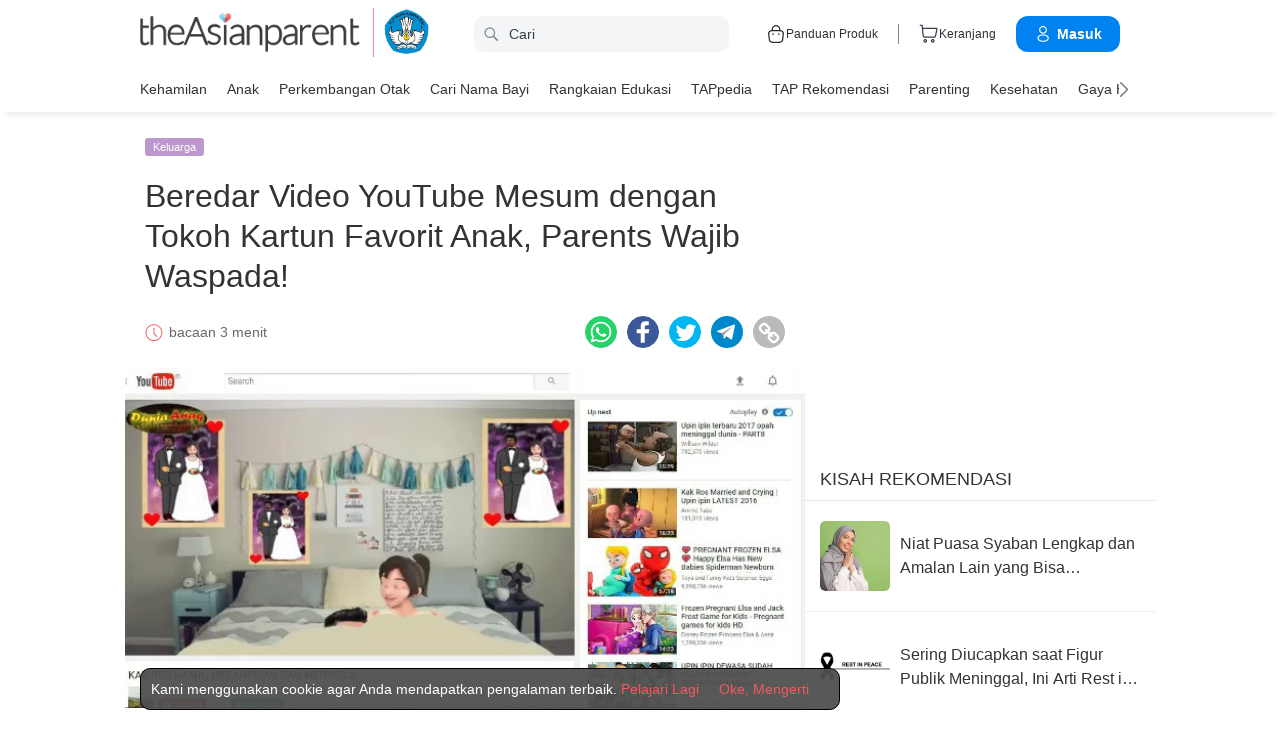

--- FILE ---
content_type: text/html
request_url: https://id.theasianparent.com/waspada-video-youtube-mesum-kartun-favorit-anak
body_size: 68029
content:
<!DOCTYPE html> <html lang="id-ID" prefix="og: https://ogp.me/ns# fb: https://ogp.me/ns/fb#"> <head> <meta charset="utf-8"> <meta name="viewport" content="width=device-width,initial-scale=1,minimum-scale=1,maximum-scale=5"/> <meta name="theme-color" content="#3498db"> <meta name="apple-mobile-web-app-capable" content="yes"> <link rel="manifest" href="https://id.theasianparent.com/manifest.json"> <link rel="shortcut icon" type="image/image" href="https://static.cdntap.com/tap-assets/favicon.ico?v=2"/> <link rel="icon" href="https://static.cdntap.com/tap-assets-prod/wp-content/uploads/sites/12/2016/02/cropped-default-2-32x32.png" sizes="32x32"/> <link rel="icon" href="https://static.cdntap.com/tap-assets-prod/wp-content/uploads/sites/12/2016/02/cropped-default-2-192x192.png" sizes="192x192"/> <link rel="apple-touch-icon" href="https://static.cdntap.com/tap-assets/cropped-default-2-180x180.png"/> <link rel="apple-touch-icon-precomposed" href="https://static.cdntap.com/tap-assets/cropped-default-2-180x180.png"/> <link rel="mask-icon" href="https://static.cdntap.com/tap-assets/cropped-default-2-180x180.png" color="#3498db"> <meta name="msapplication-TileImage" content="https://static.cdntap.com/tap-assets-prod/wp-content/uploads/sites/12/2016/02/cropped-default-2-270x270.png"/> <meta name="apple-mobile-web-app-title" content="theAsianparent Indonesia"> <meta name="application-name" content="theAsianparent Indonesia"> <title>Video YouTube mesum - Beredar video mesum tokoh kartun favorit anak</title> <meta name="description" content="Anak di bawah usia 10 tahun banyak yang sudah memegang gadgetnya sendiri. Sebagai orangtua, pastikan mereka tidak menonton video Youtube mesum ini."/> <meta property="al:android:url" content="tap://app/article/149717"> <meta property="al:android:package" content="com.tickledmedia.ParentTown"> <meta property="al:android:app_name" content="theAsianparent"> <meta property="al:ios:url" content="tap://app/article/id/waspada-video-youtube-mesum-kartun-favorit-anak"/> <meta property="al:ios:app_store_id" content="1042523855"/> <meta property="al:ios:app_name" content="theAsianparent"/> <meta property="og:title" content="Beredar Video YouTube Mesum dengan Tokoh Kartun Favorit Anak, Parents Wajib Waspada! | theAsianparent Indonesia"/> <meta property="og:image" content="https://static.cdntap.com/tap-assets-prod/wp-content/uploads/sites/24/2017/07/youtube-mesum.jpg"/> <meta property="og:image:alt" content="https://static.cdntap.com/tap-assets-prod/wp-content/themes/tap-redesign/logos/TAP_Thickerlogo.png"/> <meta property="og:lead" content="https://static.cdntap.com/tap-assets-prod/wp-content/uploads/sites/24/2017/07/youtube-mesum.jpg"/> <meta property="og:image:height" content="332"/> <meta property="og:image:width" content="670"/> <meta property="og:type" content="article"/> <meta property="og:url" content="https://id.theasianparent.com/waspada-video-youtube-mesum-kartun-favorit-anak"/> <meta property="og:description" content="Anak di bawah usia 10 tahun banyak yang sudah memegang gadgetnya sendiri. Sebagai orangtua, pastikan mereka tidak menonton video Youtube mesum ini."/> <meta property="og:site_name" content="theAsianparent: Situs Parenting Terbaik di Indonesia"/> <meta property="article:author" content="Syahar Banu"/> <link rel="author" href="https://id.theasianparent.com/author/banu"/> <meta property="article:published_time" content="2017-07-19T02:00:15+0000"/> <meta property="article:publisher" content="https://www.facebook.com/indonesianparent"/> <meta property="fb:app_id" content="268837933301576"/> <meta property="fb:pages" content="176578701380"/> <meta name="twitter:card" content="summary"/> <meta name="twitter:title" content="Video YouTube mesum - Beredar video mesum tokoh kartun favorit anak | theAsianparent Indonesia"/> <meta name="twitter:description" content="Anak di bawah usia 10 tahun banyak yang sudah memegang gadgetnya sendiri. Sebagai orangtua, pastikan mereka tidak menonton video Youtube mesum ini."/> <meta name="twitter:image" content="https://static.cdntap.com/tap-assets-prod/wp-content/uploads/sites/24/2017/07/youtube-mesum.jpg"/> <meta name="ahrefs-site-verification" content="31c7de52701f0ff69f8b3e5bc68cc3ac74b42af28052b7eed063c913ceef9c5b"/> <!-- metaPDV --> <meta property="article:tag" content="gadget untuk anak"/> <meta property="article:tag" content="not-safe"/> <meta name="robots" content="index, follow"/> <!-- metaNext --> <!-- metaPrev --> <!-- metaSiteVerification --> <meta name="google-site-verification" content="z4B1ury8xbKcAi-Zy5GmGmoaT71FAui-7NYphWwYeT8"/> <meta name="msvalidate.01" content="B653A7E5F8C4620FFF1E9D5B078F34B6"/> <link rel="canonical" href="https://id.theasianparent.com/waspada-video-youtube-mesum-kartun-favorit-anak"/> <link rel="alternate" href="https://id.theasianparent.com/waspada-video-youtube-mesum-kartun-favorit-anak" hreflang="x-default"/> <link rel="alternate" href="https://id.theasianparent.com/waspada-video-youtube-mesum-kartun-favorit-anak" hreflang="id-id"/> <link rel="amphtml" href="https://id.theasianparent.com/waspada-video-youtube-mesum-kartun-favorit-anak/amp"> <meta http-equiv="x-dns-prefetch-control" content="on"/> <link rel="dns-prefetch" href="//cdnjs.cloudflare.com"/> <link rel="dns-prefetch" href="//apis.google.com"/> <link rel="dns-prefetch" href="//adservice.google.com"/> <link rel="dns-prefetch" href="//staticxx.facebook.com"/> <link rel="dns-prefetch" href="//accounts.google.com"/> <!-- dnsImgBase --> <!-- dnsAdmin --> <!-- dnsCdnLink --> <!-- connectFacebook-dns --> <!-- DPS_tags_AdAsia-dns --> <!-- googlesyndication-adsense-dns --> <!-- DMP-script-dns --> <link rel="dns-prefetch" href="//sb.scorecardresearch.com"/> <!-- truehits-dns --> <!-- involveAsiaTracking-dns --> <!-- trackOmguk-dns --> <!-- pubads_g_doubleclick-dns --> <!-- line_scdn_Tracking-dns --> <link rel="preconnect" href="https://static.cdntap.com/"/> <link rel="preconnect" href="//www.google.com"/> <link rel="preconnect" href="//stats.g.doubleclick.net"/> <link rel="preconnect" href="//www.googletagmanager.com"/> <link rel="preconnect" href="//www.google-analytics.com"/> <link rel="preconnect" href="//www.facebook.com"/> <link rel="preconnect" href="//ajax.cloudflare.com"/> <!-- platform_instagram-preconnect --> <!-- jqueryCDN-preconnect --> <!-- bugsnag-cdn-js-preconnect --> <!-- jwPlayerCdn-preconnect --> <!-- ads-direct-integration-preconnect --> <link rel="preconnect" href="//cdnt.netcoresmartech.com"/> <!-- webpush-head-src-preconnect-moengage --> <!-- fontFamily --> <!-- styleFontPreload --> <link rel="preload" as="image" href="https://static.cdntap.com/tap-assets-prod/wp-content/uploads/sites/24/2017/07/youtube-mesum.jpg?width=350&quality=90" media="(max-width: 499px)"><link rel="preload" as="image" href="https://static.cdntap.com/tap-assets-prod/wp-content/uploads/sites/24/2017/07/youtube-mesum.jpg?width=700&quality=80" media="(min-width: 499px)"> <!-- preloadGlassImg --> <link rel="preload" href="https://static.cdntap.com/tap-assets/tap-sprites/sprite-viewport-a650e849.svg" as="image"> <!-- preloadMainJson --> <link rel="preload" as="script" href="https://id.theasianparent.com/static/js/react-vendors.2a2f76d9.js"/> <link rel="preload" as="script" href="https://id.theasianparent.com/static/js/article.bb3c27ac.js"/> <!-- preloadMainJsChunk --> <script type="application/ld+json"> {"@context":"https://schema.org","@type":"Article","headline":"Video YouTube mesum - Beredar video mesum tokoh kartun favorit anak","image":"https://static.cdntap.com/tap-assets-prod/wp-content/uploads/sites/24/2017/07/youtube-mesum.jpg","author":{"@type":"Person","name":"Syahar Banu"},"keywords":"gadget untuk anak, not-safe","wordcount":570,"publisher":{"@type":"Organization","name":"theAsianparent","logo":{"@type":"ImageObject","name":"myOrganizationLogo","url":"https://static.cdntap.com/tap-assets-prod/wp-content/themes/tap-redesign/logos/TAP_Thickerlogo.png"}},"url":"https://id.theasianparent.com/waspada-video-youtube-mesum-kartun-favorit-anak","mainEntityOfPage":{"@type":"WebPage","@id":"https://id.theasianparent.com/waspada-video-youtube-mesum-kartun-favorit-anak"},"@toc":{"@type":"ListItem","item":{"@id":"","name":""}},"datePublished":"2017-07-19T02:00:15+0000","dateModified":"2021-02-02 15:35:43","articleBody":"Anak di bawah usia 10 tahun banyak yang sudah memegang gadgetnya sendiri. Sebagai orangtua, pastikan mereka tidak menonton video Youtube mesum ini."} </script> <script type="application/ld+json"> {"@context":"https://schema.org","@type":"BreadcrumbList","itemListElement":[{"@type":"ListItem","position":1,"item":{"@id":"https://id.theasianparent.com/","name":"Home"}},{"@type":"ListItem","position":2,"item":{"@id":"https://id.theasianparent.com/category/parenting/keluarga","name":"Keluarga"}}]} </script> <link rel="alternate" type="application/json+oembed" href="https://api.theasianparent.com/api/v1/id/posts/waspada-video-youtube-mesum-kartun-favorit-anak/oembed?format=json"/> <link rel="alternate" type="text/xml+oembed" href="https://api.theasianparent.com/api/v1/id/posts/waspada-video-youtube-mesum-kartun-favorit-anak/oembed?format=xml"/> <script> //needs to be before gtm script
                    window.dataLayer = [{"article_main_category":["parenting"],"article_primary_category":["parenting/keluarga"],"article_author":"Syahar Banu","article_keywords":["gadget-untuk-anak","not-safe"],"article_character_count":"4200-4400","article_published_date":"2017-07-19 02:00:15","article_is_adult":"false","article_format":["Lifestyle","Article"],"article_id":"149717","article_language":"id","article_is_video":"false","article_is_premium":"false","article_is_advertorial":"false","article_latest_edit_date":"2021-02-02 15:35:43","article_title":"Beredar Video YouTube Mesum dengan Tokoh Kartun Favorit Anak, Parents Wajib Waspada!","article_read_time":"3","article_blocking_type":"none","article_content_classification":"viral","author_type":"Beginner","article_word_count":"570","content_type":"article","article_medically_reviewed":"0"}]; </script> <script> if(window.dataLayer){
            window.dataLayer.push({
                'userId': '--',
                'profileCountryCode' : '--',
                'geoCountryCode' : '--'
            });
        }</script> <!-- antiflickerSnippet --> <!-- Google Tag Manager --> <script>(function(w,d,s,l,i){w[l]=w[l]||[];w[l].push({'gtm.start':
new Date().getTime(),event:'gtm.js'});var f=d.getElementsByTagName(s)[0],
j=d.createElement(s),dl=l!='dataLayer'?'&l='+l:'';j.async=true;j.src=
'https://www.googletagmanager.com/gtm.js?id='+i+dl;f.parentNode.insertBefore(j,f);
})(window,document,'script','dataLayer','GTM-T87W3PR');</script> <!-- End Google Tag Manager --> <!-- header_script --> <!-- style --> <!-- styleChunk --> <style type="text/css"> /*! normalize.css v8.0.0 | MIT License | github.com/necolas/normalize.css */html{-webkit-text-size-adjust:100%;line-height:1.15}h1{font-size:2em;margin:.67em 0}hr{box-sizing:content-box;height:0;overflow:visible}pre{font-family:monospace,monospace;font-size:1em}a{background-color:transparent}abbr[title]{border-bottom:none;text-decoration:underline;text-decoration:underline dotted}b,strong{font-weight:bolder}code,kbd,samp{font-family:monospace,monospace;font-size:1em}small{font-size:80%}sub,sup{font-size:75%;line-height:0;position:relative;vertical-align:baseline}sub{bottom:-.25em}sup{top:-.5em}img{border-style:none}button,input,optgroup,select,textarea{font-family:inherit;font-size:100%;line-height:1.15;margin:0}button,input{overflow:visible}button,select{text-transform:none}[type=button],[type=reset],[type=submit],button{-webkit-appearance:button}[type=button]::-moz-focus-inner,[type=reset]::-moz-focus-inner,[type=submit]::-moz-focus-inner,button::-moz-focus-inner{border-style:none;padding:0}[type=button]:-moz-focusring,[type=reset]:-moz-focusring,[type=submit]:-moz-focusring,button:-moz-focusring{outline:1px dotted ButtonText}fieldset{padding:.35em .75em .625em}legend{box-sizing:border-box;color:inherit;display:table;max-width:100%;padding:0;white-space:normal}progress{vertical-align:baseline}textarea{overflow:auto}[type=checkbox],[type=radio]{box-sizing:border-box;padding:0}[type=number]::-webkit-inner-spin-button,[type=number]::-webkit-outer-spin-button{height:auto}[type=search]{-webkit-appearance:textfield;outline-offset:-2px}[type=search]::-webkit-search-decoration{-webkit-appearance:none}::-webkit-file-upload-button{-webkit-appearance:button;font:inherit}details{display:block}summary{display:list-item}[hidden],template{display:none}.btn{background-color:#666;border:1px solid transparent;-webkit-border-radius:5px;-moz-border-radius:5px;-ms-border-radius:5px;border-radius:5px;color:#fff;cursor:pointer;display:inline-block;font-family:inherit;font-size:90%;font-weight:600;padding:.8em 1em;text-align:center;text-decoration:none;text-transform:uppercase;-webkit-transition:all .2s ease;-moz-transition:all .2s ease;transition:all .2s ease}.btn-focused,.btn-hover,.btn:focus,.btn:hover{-webkit-box-shadow:0 7px 10px 0 rgba(0,0,0,.2);-moz-box-shadow:0 7px 10px 0 rgba(0,0,0,.2);box-shadow:0 7px 10px 0 rgba(0,0,0,.2)}.btn:focus{outline:0}.btn-active,.btn:active{-webkit-box-shadow:0 2px 0 1px rgba(0,0,0,.2);-moz-box-shadow:0 2px 0 1px rgba(0,0,0,.2);box-shadow:0 2px 0 1px rgba(0,0,0,.2)}.btn-disabled,.btn-disabled:active,.btn-disabled:focus,.btn-disabled:hover,.btn[disabled]{background-image:none;border:none;box-shadow:none;cursor:not-allowed;filter:alpha(opacity=40);opacity:.4;pointer-events:none}.btn-hidden{display:none}.btn-primary,.btn-selected,a.btn-primary,a.btn-selected{background-color:#0078e7;color:#fff}.btn-white{background-color:#fff;border-color:transparent;color:#333}.btn-gray{background:#999;border-color:#999;color:#fff}.btn-gray.btn-inverse{color:#999}.btn-gray.btn-inverse:hover{background:#999;color:#fff}.btn-pink-dark{background:#fe5888;border-color:#fe5888;color:#fff}.btn-pink-dark.btn-inverse{color:#fe5888}.btn-pink-dark.btn-inverse:hover{background:#fe5888;color:#fff}.btn-red-dark{background:#f05c5d;border-color:#f05c5d;color:#fff}.btn-red-dark.btn-inverse{color:#f05c5d}.btn-red-dark.btn-inverse:hover{background:#f05c5d;color:#fff}.btn-green{background:#66bb6a;border-color:#66bb6a;color:#fff}.btn-green.btn-inverse{color:#66bb6a}.btn-green.btn-inverse:hover{background:#66bb6a;color:#fff}.btn-green-dark{background:#52ae35;border-color:#52ae35;color:#fff}.btn-green-dark.btn-inverse{color:#52ae35}.btn-green-dark.btn-inverse:hover{background:#52ae35;color:#fff}.btn-lilac{background:#d18ecf;border-color:#d18ecf;color:#fff}.btn-lilac.btn-inverse{color:#d18ecf}.btn-lilac.btn-inverse:hover{background:#d18ecf;color:#fff}.btn-lilac-dark{background:#9932cc;border-color:#9932cc;color:#fff}.btn-lilac-dark.btn-inverse{color:#9932cc}.btn-lilac-dark.btn-inverse:hover{background:#9932cc;color:#fff}.btn-facebook{background:#3b5998;border-color:#3b5998;color:#fff}.btn-facebook.btn-inverse{color:#3b5998}.btn-facebook.btn-inverse:hover{background:#3b5998;color:#fff}.btn-whatsapp{background:#25d366;border-color:#25d366;color:#fff}.btn-whatsapp.btn-inverse{color:#25d366}.btn-whatsapp.btn-inverse:hover{background:#25d366;color:#fff}.btn-line{background:#4cb234;border-color:#4cb234;color:#fff}.btn-line.btn-inverse{color:#4cb234}.btn-line.btn-inverse:hover{background:#4cb234;color:#fff}.btn-viber{background:#7d51a0;border-color:#7d51a0;color:#fff}.btn-viber.btn-inverse{color:#7d51a0}.btn-viber.btn-inverse:hover{background:#7d51a0;color:#fff}.btn-twitter{background:#00b6f1;border-color:#00b6f1;color:#fff}.btn-twitter.btn-inverse{color:#00b6f1}.btn-twitter.btn-inverse:hover{background:#00b6f1;color:#fff}.btn-instagram{background:#c32aa3;border-color:#c32aa3;color:#fff}.btn-instagram.btn-inverse{color:#c32aa3}.btn-instagram.btn-inverse:hover{background:#c32aa3;color:#fff}.btn-link{background:#7d51a0;border-color:#7d51a0;color:#fff}.btn-link.btn-inverse{color:#7d51a0}.btn-link.btn-inverse:hover{background:#7d51a0;color:#fff}.btn-orange-dark{background:#f7ca75;border-color:#f7ca75;color:#fff}.btn-orange-dark.btn-inverse{color:#f7ca75}.btn-orange-dark.btn-inverse:hover{background:#f7ca75;color:#fff}.text-facebook{color:#3b5998}.text-whatsapp{color:#25d366}.text-line{color:#4cb234}.text-link,.text-viber{color:#7d51a0}.text-twitter{color:#00b6f1}.btn-text-red-dark{color:#f05c5d}.btn-inverse{background-color:transparent;border-style:solid;border-width:1px}.btn-icon,.btn-link{background:none;border:none}.btn-link{border-radius:0;color:inherit}.btn-social-share{-webkit-border-radius:50%;-moz-border-radius:50%;-ms-border-radius:50%;border-radius:50%;height:32px;line-height:2.375rem;padding:0;text-align:center;width:32px}.edit-floting-button{background:#f05c5d;color:#fff;cursor:pointer;display:flex;padding:5px 10px;position:absolute;right:0;top:20px;z-index:1}.form-group:not(:last-child){margin-bottom:10px}.form-label{display:block;padding:.6rem 0}.form-label.label-sm{padding:.2rem 0}.form-label.label-lg{padding:1rem 0}.form-input{-webkit-appearance:none;-moz-appearance:none;appearance:none;background:#fff;background-image:none;border:1px solid #c4c9d3;border-radius:5px;color:#50596c;display:block;font-size:1rem;height:2.2rem;line-height:2rem;max-width:100%;outline:none;padding:.5rem .8rem;position:relative;width:100%}.form-input:focus{border-color:red}.form-input::placeholder{color:#acb3c2}.form-input.input-sm{font-size:.8rem;height:1.6rem;padding:.1rem .8rem}.form-input.input-lg{font-size:1.3rem;height:2.8rem;padding:.9rem .8rem}.form-input.input-inline{display:inline-block;vertical-align:middle;width:auto}.form-input.textarea,.form-input[type=file],.form-inputtextarea{height:auto}.form-input-hint{color:#acb3c2;margin-top:.4rem}.has-success .form-input-hint,.is-success+.form-input-hint{color:#32b643}.has-error .form-input-hint,.is-error+.form-input-hint{color:#e85600}.form-select-container{position:relative}.form-select-container:before{bottom:0;content:"";font-family:FontAwesome;position:absolute;right:10px;top:0}.form-select{-webkit-appearance:none;-moz-appearance:none;appearance:none;border:1px solid #c4c9d3;border-radius:5px;color:inherit;font-size:1rem;line-height:1.3rem;outline:none;padding:.5rem .8rem;vertical-align:middle}.form-select[multiple]{width:100%}.form-select[multiple] option{padding:.2rem .4rem}.form-select.block{width:100%}.form-select:not([multiple]){background:#fff url("data:image/svg+xml;charset=utf8,%3Csvg xmlns='http://www.w3.org/2000/svg' viewBox='0 0 4 5'%3E%3Cpath fill='%23667189' d='M2 0L0 2h4zm0 5L0 3h4z'/%3E%3C/svg%3E") no-repeat right .75rem center/.8rem 1rem;height:2.3rem;padding-right:1.6rem}.form-select:focus{border-color:red}.form-select::-ms-expand{display:none}.form-select.select-sm{font-size:.8rem;height:1.6rem;line-height:1.6rem;padding:.1rem 2rem .1rem .6rem}.form-select.select-lg{font-size:1.3rem;height:2.8rem;padding:.9rem 1.6rem .9rem .8rem}.form-input.is-success,.form-select.is-success,.has-success .form-input,.has-success .form-select{border-color:#32b643}.form-input.is-error,.form-select.is-error,.has-error .form-input,.has-error .form-select{border-color:#e85600}.form-checkbox,.form-radio,.form-switch{display:inline-block;line-height:2rem;position:relative}.form-checkbox input,.form-radio input,.form-switch input{clip:rect(0,0,0,0);height:.1rem;margin:-.1rem;overflow:hidden;position:absolute;width:.1rem}.form-checkbox input:focus+.form-icon,.form-radio input:focus+.form-icon,.form-switch input:focus+.form-icon{border-color:red}.form-checkbox input:checked+.form-icon,.form-radio input:checked+.form-icon,.form-switch input:checked+.form-icon{background:red;border-color:red}.form-checkbox .form-icon,.form-radio .form-icon,.form-switch .form-icon{border:1px solid #c4c9d3;cursor:pointer;display:inline-block;position:absolute}.form-checkbox,.form-radio{padding:.2rem 2rem}.form-checkbox .form-icon,.form-radio .form-icon{height:1.4rem;left:0;top:.5rem;width:1.4rem}.form-checkbox input:active+.form-icon,.form-radio input:active+.form-icon{background:#f0f1f4}.form-checkbox .form-icon{border-radius:5px}.form-checkbox input:checked+.form-icon:before{background-clip:padding-box;border-color:#fff;border-style:solid;border-width:0 .2rem .2rem 0;content:"";height:1rem;left:50%;margin-left:-.3rem;margin-top:-.6rem;position:absolute;top:50%;transform:rotate(45deg);width:.6rem}.form-checkbox input:indeterminate+.form-icon{background:red;border-color:red}.form-checkbox input:indeterminate+.form-icon:before{background:#fff;content:"";height:.2rem;left:50%;margin-left:-.5rem;margin-top:-.1rem;position:absolute;top:50%;width:1rem}.form-radio .form-icon{border-radius:.7rem}.form-radio input:checked+.form-icon:before{background:#fff;border-radius:5px;content:"";height:.4rem;left:50%;margin-left:-.2rem;margin-top:-.2rem;position:absolute;top:50%;width:.4rem}.form-switch{padding:.2rem 2rem .2rem 3.6rem}.form-switch .form-icon{background:#e7e9ed;background-clip:padding-box;border-radius:.9rem;height:1.8rem;left:0;top:.3rem;width:3rem}.form-switch .form-icon:before{background:#fff;border-radius:.8rem;content:"";display:block;height:1.6rem;left:0;position:absolute;top:0;width:1.6rem}.form-switch input:checked+.form-icon:before{left:1.2rem}.form-switch input:active+.form-icon:before{background:#f8f9fa}.input-group{display:flex}.input-group .input-group-addon{background:#f8f9fa;border:1px solid #c4c9d3;border-radius:5px;line-height:2rem;padding:.5rem .8rem}.input-group .input-group-addon.addon-sm{font-size:.8rem;padding:.1rem .8rem}.input-group .input-group-addon.addon-lg{font-size:1.3rem;padding:.9rem .8rem}.input-group .input-group-addon,.input-group .input-group-btn{flex:1 0 auto}.input-group .form-input:first-child:not(:last-child),.input-group .input-group-addon:first-child:not(:last-child),.input-group .input-group-btn:first-child:not(:last-child){border-bottom-right-radius:0;border-top-right-radius:0}.input-group .form-input:not(:first-child):not(:last-child),.input-group .input-group-addon:not(:first-child):not(:last-child),.input-group .input-group-btn:not(:first-child):not(:last-child){border-radius:0;margin-left:-.1rem}.input-group .form-input:last-child:not(:first-child),.input-group .input-group-addon:last-child:not(:first-child),.input-group .input-group-btn:last-child:not(:first-child){border-bottom-left-radius:0;border-top-left-radius:0;margin-left:-.1rem}.input-group.input-inline{display:inline-flex}.form-input.disabled,.form-input:disabled,.form-select.disabled,.form-select:disabled{background-color:#f0f1f4;cursor:not-allowed;opacity:.5}.form-input[readonly]{background-color:#f8f9fa}input.disabled+.form-icon,input:disabled+.form-icon{background:#f0f1f4;cursor:not-allowed;opacity:.5}.form-switch input.disabled+.form-icon:before,.form-switch input:disabled+.form-icon:before{background:#fff}.form-horizontal{padding:10px}.form-horizontal .form-group{display:flex}.form-horizontal .form-checkbox,.form-horizontal .form-radio,.form-horizontal .form-switch{margin:.4rem 0}.form-group-row>*{margin-left:10px}.form-group-row>:first-child{margin-left:0}.theme-black-transparent .form-input,.theme-black-transparent .form-select{background:rgba(0,0,0,.2);border:none;color:#fff}.theme-black-transparent .form-input::placeholder,.theme-black-transparent .form-select::placeholder{color:hsla(0,0%,100%,.5)}.ui-list,ul.ui-list-bullet,ul.ui-list-h,ul.ui-list-thumb{list-style:none;margin:0;padding:0}ul.ui-list-h>li{display:inline-block}ul.ui-list-h-cards-ungrouped{display:flex;overflow:auto;padding:10px;white-space:nowrap}@media only screen and (max-width:567px){ul.ui-list-h-cards-ungrouped{padding-left:15px;padding-right:15px}}ul.ui-list-h-cards-ungrouped li{font-size:12px;font-weight:700;margin-left:20px;min-width:100px;text-align:center;vertical-align:top;white-space:normal;width:25%}ul.ui-list-h-cards-ungrouped li:first-child{margin-left:0}ul.ui-list-h-cards-ungrouped li>div{background-color:#fff;-webkit-border-radius:5px;-moz-border-radius:5px;-ms-border-radius:5px;border-radius:5px;cursor:pointer;height:100%;overflow:hidden;padding:0;-webkit-transition:all .4s ease;-moz-transition:all .4s ease;transition:all .4s ease}ul.ui-list-h-cards-ungrouped li>div>a{display:block;position:relative}ul.ui-list-h-cards-ungrouped li>div .tm-img,ul.ui-list-h-cards-ungrouped li>div span{background-position:50%;background-size:cover;border-radius:0;border-top-left-radius:5px;border-top-right-radius:5px;display:block;height:150px;width:100%}ul.ui-list-h-cards-ungrouped li>div .tm-img img,ul.ui-list-h-cards-ungrouped li>div span img{height:100%;object-fit:cover;width:100%}ul.ui-list-h-cards-ungrouped li img{height:50px;margin-bottom:10px;width:50px}ul.ui-list-h-cards-ungrouped li label{background:linear-gradient(transparent,rgba(0,0,0,.871));bottom:0;color:#fff;cursor:pointer;display:block;font-size:.875rem;font-weight:500;height:45px;letter-spacing:.5px;padding:10px;position:absolute;width:100%}ul.ui-list-h-cards-ungrouped li:hover>div{background:#fff;border-color:transparent;-webkit-box-shadow:0 7px 10px 0 rgba(0,0,0,.05);-moz-box-shadow:0 7px 10px 0 rgba(0,0,0,.05);box-shadow:0 7px 10px 0 rgba(0,0,0,.05)}@media only screen and (max-width:567px){ul.ui-list-h-cards-ungrouped{display:block;overflow:auto}ul.ui-list-h-cards-ungrouped li>div{background-color:#fff;border-color:transparent}ul.ui-list-h-cards-ungrouped li img{height:40px;width:40px}}ul.ui-list-thumb>li{border-top:1px solid #eee;display:flex;font-size:1rem;line-height:1.4375rem;padding:20px}@media only screen and (min-width:768px){ul.ui-list-thumb>li{padding:20px 15px}}ul.ui-list-thumb>li .ui-link-list-flex{align-items:center;display:flex}@media (-ms-high-contrast:none),screen and (-ms-high-contrast:active){ul.ui-list-thumb>li .ui-link-list-flex{width:100%}}ul.ui-list-thumb>li .image{margin-right:10px}ul.ui-list-thumb>li .image>*{display:block}ul.ui-list-thumb>li .right-side-img .image{flex-shrink:0;margin-left:10px;margin-right:0}ul.ui-list-thumb>li .sponsor-tag{border-bottom:2px solid #f05c5d;color:gray;display:inline-block;font-size:10px;letter-spacing:2px;line-height:1rem;margin-bottom:5px;text-transform:uppercase}ul.ui-list-thumb>li .tag-label{background-color:#fff;color:#ff406a;font-size:14px;letter-spacing:0}ul.ui-list-thumb>li .body{-webkit-line-clamp:2;-webkit-box-orient:vertical;align-self:center;display:-webkit-box;flex:1;margin:0;overflow:hidden}ul.ui-list-thumb>li:first-child{border-top:0}ul.ui-list-thumb>li:hover{background:#f5f6f8}ul.ui-list-thumb.compact>li{padding:10px 20px}ul.ui-list-thumb.no-divider>li{border:0}ul.ui-list-thumb.ui-list-half>li{padding:10px 5px}ul.ui-list-thumb.ui-list-half>li .ui-link-list-flex{flex-wrap:wrap;width:100%}ul.ui-list-thumb.ui-list-half>li .ui-link-list-flex>span:first-child{margin-right:0;padding-right:10px}ul.ui-list-thumb.ui-list-half>li .ui-link-list-flex>span:last-child{font-size:.875rem;line-height:1.25rem;width:50%}ul.ui-list-thumb.ui-list-half>li .image{width:50%}ul.ui-list-thumb.ui-list-half>li .image>*{height:70px;width:100%}ul.ui-list-bullet>li{font-size:.8125rem;line-height:1.125rem;padding:10px 20px 10px 40px;position:relative}ul.ui-list-bullet>li:before{background:#eee;-webkit-border-radius:50%;-moz-border-radius:50%;-ms-border-radius:50%;border-radius:50%;content:"";display:block;height:10px;left:15px;margin-top:5px;position:absolute;width:10px}ul.ui-list-bullet>li:hover{background:#f5f6f8}.card{background-color:#fff;-webkit-box-shadow:1px 1px 1px rgba(0,0,0,.01);-moz-box-shadow:1px 1px 1px rgba(0,0,0,.01);box-shadow:1px 1px 1px rgba(0,0,0,.01);margin-bottom:20px;overflow:hidden}.card.padding{padding:10px 20px}.card.round{-webkit-border-radius:5px;-moz-border-radius:5px;-ms-border-radius:5px;border-radius:5px}.card>a{height:100%}.card .title,.card>a{display:block}.card-head{border-bottom:1px solid rgba(0,0,0,.1)}.card-head:not(.nopad){padding:10px}@media only screen and (min-width:768px){.card-head:not(.nopad){padding:10px 15px}}.card-head label.heading{font-size:1.125rem;font-weight:500;line-height:1.375rem}.card-head>a{display:block}.card-foot{border-top:1px solid rgba(0,0,0,.1)}.card-foot:not(.nopad):not(.button){padding:10px 20px}.card-foot.button{color:#fff}.card-foot.button>a,.card-foot.button>button{background:transparent;border:0;color:inherit;cursor:pointer;display:block;font-size:11px;font-weight:700;height:100%;line-height:1.25rem;min-height:40px;padding:10px 20px;text-align:center;text-transform:uppercase;width:100%}.card-foot.button:hover{background:hsla(0,0%,100%,.1)}.card-body{position:relative}.card-body:not(.nopad){padding:10px 20px}.card-body a:active .image figure{background-color:#887377;transform:scale(.9)}.card,.card-head{background-position:50%;background-repeat:no-repeat;background-size:cover;position:relative}.card.card-type-article:active{background:#f5f5f5;box-shadow:2px 1px 12px 1px #959393}.card.card-type-article-featured:active{box-shadow:3px 3px 8px 2px rgba(84,84,84,.99)}.card-type-article-featured{color:#fff;font-size:12px;position:relative}.card-type-article-featured>a{position:relative;z-index:1}.card-type-article-featured img.glass{display:block;width:100%}.card-type-article-featured .card-body{background-color:transparent;background:-webkit-linear-gradient(top,transparent,rgba(0,0,0,.8));background:linear-gradient(180deg,transparent,rgba(0,0,0,.8));bottom:0;font-weight:700;left:0;padding-top:30px;position:absolute;right:0}.card-type-article-featured .title{-webkit-line-clamp:3;-webkit-box-orient:vertical;display:-webkit-box!important;font-size:1rem;font-weight:500;line-height:1.4375rem;margin:0;overflow:hidden;text-shadow:0 1px 12px rgba(0,0,0,.5)}.card-type-article-featured .tag-label{display:inline-block;margin-bottom:5px;position:relative;z-index:1}.card-type-article-featured.prime .title{margin-bottom:10px}@media only screen and (max-width:767px){.card-type-article-featured.list-view.prime .title{font-size:1.125rem;line-height:1.5rem}.card-type-article-featured.list-view:not(.prime){background-image:none!important}.card-type-article-featured.list-view:not(.prime) img.glass{display:none}.card-type-article-featured.list-view:not(.prime) .card-img{background-position:50%;background-size:cover;border-radius:5px;display:block;height:100px;object-fit:cover;transition:.3s linear;width:100%}.card-type-article-featured.list-view:not(.prime) .card-body{background:none;color:#333;position:relative}.card-type-article-featured.list-view:not(.prime) .title{text-shadow:none}}@media only screen and (max-width:567px){.card-type-article-featured.list-view:not(.prime){border-top:1px solid #eee;display:flex}.card-type-article-featured.list-view:not(.prime) .card-body{align-self:center;flex:1;padding:10px}.card-type-article-featured.list-view:not(.prime) .card-img{height:80px;margin:10px 0;object-fit:cover;width:80px}.card-type-article-featured.list-view.prime .title,.card-type-article-featured.list-view:not(.prime) .title{font-size:.9375rem;font-weight:500;line-height:1.25rem}.card-type-article-featured.list-view.prime .title{margin-bottom:0}}.card-type-widget{background:#fe5888;color:#fff;font-size:.8125rem}.card-type-widget p{font-size:.85rem}.card-type-person{-webkit-transition:all .3s;-moz-transition:all .3s;transition:all .3s}.card-type-person .card-head{background-position:center 30%;height:220px}.card-type-person .card-body{font-size:.875rem;padding:20px}.card-type-person .title{margin:0 0 5px}.card-type-person .designation{font-size:.8125rem}.card-type-person .description{color:#8c9297;font-size:.8125rem;line-height:1.2rem;margin-top:8px}.card-type-person:hover{-webkit-box-shadow:0 7px 10px 0 rgba(0,0,0,.1);-moz-box-shadow:0 7px 10px 0 rgba(0,0,0,.1);box-shadow:0 7px 10px 0 rgba(0,0,0,.1);-webkit-transform:translateY(-10px) scale(1.02);-moz-transform:translateY(-10px) scale(1.02);-ms-transform:translateY(-10px) scale(1.02);transform:translateY(-10px) scale(1.02);z-index:1}.card-type-media>:not(.nopad){padding-left:10px;padding-right:10px}.card-type-media .card-head{border-bottom:0;padding-bottom:10px}.card-type-media .card-head img{display:block}.card-type-media .card-head+.card-body{padding-top:0}.card-type-media .card-body{font-size:.875rem;font-weight:600}.card-grid .cell{padding:10px}.card-grid .card{height:100%;margin-bottom:0}@media only screen and (max-width:567px){.card-grid .cell{padding:10px 15px}}.card-grid.thin-gutter,.card-grid.thin-gutter .cell{padding:5px}@media only screen and (max-width:567px){.card-grid.thin-gutter{margin-top:10px;padding:5px 15px}.card-grid.thin-gutter .cell{padding:0}}.card-white{background:#fff;color:#333}.card-white .card-title{color:rgba(0,0,0,.6)}.card-white .card-foot.button{color:rgba(0,0,0,.3)}.card-white .card-foot.button:hover{background:rgba(0,0,0,.03);color:rgba(0,0,0,.6)}.card-green{background:#66bb6a}.card-pink{background:#fe5888}.card-blue{background:#73a2fc}.card-turquoise{background:#34bdd0}.card-title{color:#fff;font-size:1rem;font-weight:700;line-height:1.4375rem}.card-description{font-size:.875rem}.hsa-bg-size>header.card-head{background-size:95%;height:200px}@media only screen and (max-width:567px){.hsa-bg-size>header.card-head{height:150px}}@media only screen and (min-width:768px){.noni-bg-size{padding:0 15px}}.noni-bg-size img{width:100%}.noni-bg-size .description{padding:0 10px}.site-tap.toolsWebView-page{padding-top:0!important}.drawer,.footer.tap-footer{display:none}.gulp-vicons{background-image:url(https://static.cdntap.com/tap-assets/tap-sprites/sprite-viewport-a650e849.svg)}.article-nav-icon{background-position:21.05263157894737% 39.69465648854962%;height:32px;width:32px}.article-nav-icon-color{background-position:42.10526315789474% 39.69465648854962%;height:32px;width:32px}.baby-nav-icon{background-position:0 0;height:52px;width:52px}.calendar-regular-md-icon{background-position:44.5859872611465% 67.6470588235294%;height:27px;width:27px}.calendar-regular-md-icon-color{background-position:61.78343949044586% 67.6470588235294%;height:27px;width:27px}.chevron-left-regular-md-icon{background-position:93.64161849710983% 83.56164383561644%;height:17px;width:11px}.chevron-right-regular-md-icon{background-position:100% 83.56164383561644%;height:17px;width:11px}.clock-regular-md-icon{background-position:86.07594936708861% 0;height:26px;width:26px}.close-smd-icon{background-position:98.78048780487805% 30.76923076923077%;height:20px;width:20px}.close-smd-icon-white{background-position:0 100%;height:17px;width:17px}.edit-icon{background-position:97.59036144578313% 71.72413793103448%;height:18px;width:18px}.envolope-icon{background-position:0 87.94326241134752%;height:22px;width:22px}.eye-icon{background-position:85% 55.319148936170215%;height:22px;width:24px}.facebook-icon{background-position:18.823529411764707% 69.17293233082707%;height:30px;width:14px}.facebook-messenge-icon{background-position:13.580246913580247% 87.94326241134752%;height:22px;width:22px}.feed-nav-icon-grey{background-position:68.42105263157895% 0;height:32px;width:32px}.line-icon{background-position:27.160493827160494% 87.94326241134752%}.line-icon,.link-icon{height:22px;width:22px}.link-icon{background-position:40.74074074074074% 87.94326241134752%}.linkedin-icon{background-position:98.78048780487805% 44.75524475524475%;height:20px;width:20px}.menu{background-position:66.66666666666667% 47.407407407407405%;height:28px;width:28px}.menu-thai{background-position:28.75% 68.65671641791045%;height:29px;width:24px}.microphone-icon{background-position:0 42.27642276422764%;height:40px;width:32px}.pinterest-icon{background-position:54.32098765432099% 87.94326241134752%;height:22px;width:22px}.poll-nav-icon-grey{background-position:68.42105263157895% 24.427480916030536%;height:32px;width:32px}.pregnancy-nav-icon{background-position:39.39393939393939% 0;height:52px;width:52px}.read-more-icon{background-position:98.78048780487805% 58.74125874125874%;height:20px;width:20px}.search-regular-md-icon{background-position:85% 71.94244604316546%;height:24px;width:24px}.share-icon{background-position:83.95061728395062% 18.978102189781023%;height:26px;width:22px}.telegram-icon{background-position:86.07594936708861% 37.956204379562045%;height:26px;width:26px}.tools-nav-icon_1{background-position:0 70.22900763358778%;height:32px;width:32px}.twitter-icon{background-position:67.90123456790124% 87.94326241134752%;height:22px;width:22px}.viber-icon{background-position:81.48148148148148% 87.94326241134752%;height:22px;width:22px}.whatsapp-icon{background-position:100% 0}.whatsapp-icon,.zalo{height:22px;width:22px}.zalo{background-position:100% 15.602836879432624%}.icon{display:inline-block;-webkit-transition:all .2s ease;-moz-transition:all .2s ease;transition:all .2s ease}.icon.icon-xs{font-size:.875rem}.icon.icon-s{font-size:1.125rem}.icon.icon-m{font-size:1.5rem}.icon.icon-l{font-size:1.75rem}.icon.icon-xl{font-size:2.5rem}.icon-group a{display:inline-block;line-height:.9375rem;padding:4px 7px}.icon-group.icon-white .icon{color:#fff}.icon-group.icon-black .icon{color:#000}.icon-group.icon-gray-light .icon{color:#ccc}.icon-group.icon-gray-light .icon:hover{color:#000}.icon-group.icon-white-trans .icon{color:hsla(0,0%,100%,.5)}.icon-group.icon-white-trans .icon:hover{color:#fff}.common-mark{display:inline-flex}.common-mark>:first-child{background:#f05c5d;border-radius:15px;display:inline-block;height:8px;padding:0;width:25px}.common-mark>:nth-child(2),.common-mark>:nth-child(3){background:#5dcae8;border-radius:50%;display:inline-block;height:8px;margin-left:5px;padding:0;width:15px;width:8px}.common-mark>:nth-child(3){background:#a1dced}.three-bounce-spinner{margin:100px auto 0;text-align:center;width:70px}.three-bounce-spinner>div{-webkit-animation:bouncedelay 1.4s ease-in-out infinite both;animation:bouncedelay 1.4s ease-in-out infinite both;border-radius:100%;display:inline-block;height:18px;width:18px}.three-bounce-spinner .bounce1{-webkit-animation-delay:-.32s;animation-delay:-.32s}.three-bounce-spinner .bounce2{-webkit-animation-delay:-.16s;animation-delay:-.16s}@-webkit-keyframes bouncedelay{0%,80%,to{-webkit-transform:scale(0)}40%{-webkit-transform:scale(1)}}@keyframes bouncedelay{0%,80%,to{-webkit-transform:scale(0);transform:scale(0)}40%{-webkit-transform:scale(1);transform:scale(1)}}.ReactModalPortal .user-data-sharing-modal.ReactModal__Overlay--after-open{align-items:center;animation:modal-wrapper-animate .1s linear forwards;background-color:rgba(0,0,0,.75);bottom:0;display:flex;justify-content:center;left:0;position:fixed;right:0;top:0;z-index:999}.ReactModalPortal .user-data-sharing-modal.ReactModal__Overlay--after-open.bg-white{background-color:#fff}.ReactModalPortal .user-data-sharing-modal.ReactModal__Overlay--after-open>.ReactModal__Content{animation:modal-animate .3s linear forwards;border-radius:16px!important;height:-moz-fit-content;height:fit-content;inset:50%!important;padding:0!important;position:absolute!important;transform:translate(-50%,-50%);width:500px}@media only screen and (max-width:767px){.ReactModalPortal .user-data-sharing-modal.ReactModal__Overlay--after-open>.ReactModal__Content{animation:mobile-modal-animate .3s linear forwards;border-radius:8px!important;height:-moz-fit-content;height:fit-content;left:0!important;top:0!important;inset:10px!important;margin:0!important;position:sticky!important;transform:unset!important;width:312px}}.ReactModalPortal .user-data-sharing-modal .content-wrap{padding:30px}@media only screen and (max-width:567px){.ReactModalPortal .user-data-sharing-modal .content-wrap{padding:24px}}.ReactModalPortal .user-data-sharing-modal .content-wrap .icon{height:130px;width:130px}@media only screen and (max-width:567px){.ReactModalPortal .user-data-sharing-modal .content-wrap .icon{height:80px;width:80px}}.ReactModalPortal .user-data-sharing-modal .content-wrap .title{color:#191b24;font-size:20px;font-weight:600;letter-spacing:.2px;line-height:30px}@media only screen and (max-width:567px){.ReactModalPortal .user-data-sharing-modal .content-wrap .title{font-size:18px;line-height:24px}}.ReactModalPortal .user-data-sharing-modal .content-wrap .primary-text{color:#393e4d;font-size:16px;font-weight:400;line-height:28px}@media only screen and (max-width:567px){.ReactModalPortal .user-data-sharing-modal .content-wrap .primary-text{font-size:14px;line-height:21px}}.ReactModalPortal .user-data-sharing-modal .content-wrap .secondary-content{align-items:center;display:flex;gap:8px;padding:10px 0 20px}.ReactModalPortal .user-data-sharing-modal .content-wrap .secondary-content .secondary-icon{height:24px;width:24px}@media only screen and (max-width:567px){.ReactModalPortal .user-data-sharing-modal .content-wrap .secondary-content .secondary-icon{height:12px;width:12px}}.ReactModalPortal .user-data-sharing-modal .content-wrap .secondary-content .secondary-text{color:#b1b4c1;font-size:14px;font-weight:400;line-height:20px}@media only screen and (max-width:567px){.ReactModalPortal .user-data-sharing-modal .content-wrap .secondary-content .secondary-text{font-size:12px;line-height:18px}}.ReactModalPortal .user-data-sharing-modal .content-wrap .button-wrap{align-items:center;display:flex;gap:16px;justify-content:flex-end}@media only screen and (max-width:567px){.ReactModalPortal .user-data-sharing-modal .content-wrap .button-wrap{gap:12px}}.ReactModalPortal .user-data-sharing-modal .content-wrap .button-wrap .negative{background:#fff;border:1px solid #eaebf0;border-radius:8px;color:#7c808e;cursor:pointer;font-size:18px;font-weight:500;height:48px;line-height:28px;width:110px}@media only screen and (max-width:567px){.ReactModalPortal .user-data-sharing-modal .content-wrap .button-wrap .negative{font-size:14px;height:40px;line-height:18px;width:84px}}.ReactModalPortal .user-data-sharing-modal .content-wrap .button-wrap .positive{background:#07d;border:none;border-radius:8px;color:#fff;cursor:pointer;font-size:18px;font-weight:500;height:48px;line-height:28px;width:110px}@media only screen and (max-width:567px){.ReactModalPortal .user-data-sharing-modal .content-wrap .button-wrap .positive{font-size:14px;height:40px;line-height:18px;width:84px}}.ad-wrap img{display:block;margin:0 auto}.wallpaper{padding-top:180px;position:relative;z-index:-1}.wallpaper *{max-width:none}.wallpaper .wallpaper-inner{bottom:-1080px;left:0;overflow:hidden;position:absolute;right:0;top:0}.wallpaper .wallpaper-ad-wrap{left:50%;margin-left:-960px;overflow:hidden;position:absolute;top:0}.wallpaper .wallpaper-ad{width:1920px}.featured-ad-wrap.DFPAd300x250{align-items:center;display:flex}@media only screen and (min-width:992px){.featured-ad-wrap.DFPAd300x250>span{bottom:20px;color:#bcbcbc;display:block;font-size:14px;left:0;margin-bottom:0;position:absolute;right:0}}.adcore-inner-wrap{display:block;line-height:0;text-align:center}.adcore-inner-wrap.full-height{height:100%}.adcore-inner-wrap>div{-webkit-overflow-scrolling:touch}.adcore-inner-wrap.overridePlaceholder:after{display:none}.adcore-app-banner figure{margin:0 auto;text-align:center}.adcore-height-100,.adcore-height-250,.adcore-height-280,.adcore-height-300,.adcore-height-360,.adcore-height-50,.adcore-height-60,.adcore-height-600,.adcore-height-90{overflow:hidden;text-align:center}.adcore-height-100{height:110px}.adcore-height-60{height:70px}.adcore-height-360{height:370px}.adcore-height-300{height:310px}.adcore-height-250{height:260px}.adcore-height-600{height:610px}.adcore-height-280{height:280px}.adcore-height-50{height:60px}.adcore-height-90{height:90px}.ads-open-placeholder{background:#f9f9f9;margin:auto;min-height:290px;overflow:hidden;position:relative}@media only screen and (min-width:768px){.ads-open-placeholder{background:#fff}}.ads-open-placeholder .showAddText{display:inline-block!important}.ads-open-placeholder .showAddText:after{bottom:10px;content:"Advertisement";display:block;font-size:10px;left:50%;line-height:1.15;position:absolute;transform:translate(-50%)}.ads-open-placeholder .showAddText.th:after{content:"ติดต่อโฆษณา"}.ads-open-placeholder .showAddText.id:after,.ads-open-placeholder .showAddText.my:after{content:"Iklan"}.ads-open-placeholder .showAddText.vn:after{content:"Quảng cáo"}.tap-ad-container{align-items:center;display:flex;justify-content:center;position:relative}.tap-ad-container.tap-ad-bg{background-color:#f9f9f9}.tap-ad-container.tap-ad-inline{display:inline-flex}.tap-ad-container.tap-ad-parallax-container{align-items:center;display:none;height:100%;justify-content:center;left:50%;position:fixed;top:50%;transform:translate(-50%,-50%);width:100%;z-index:1}.tap-ad-container.tap-ad-multisize{align-items:flex-start;display:flex;overflow-x:unset!important;overflow-y:unset!important;overflow:unset}.tap-ad-container.tap-ad-multisize>.tap-ad-inner{margin-top:1em;position:sticky!important;top:0}.tap-ad-container>.tap-ad-inner{position:relative;z-index:2}.tap-ad-container>.tap-ad-placeholder{align-items:center;align-self:center;background:rgba(0,0,0,.2);border-radius:6px;display:flex;padding:4px 6px;position:absolute;z-index:1}.tap-ad-container>.tap-ad-placeholder>span{color:#fff;font-size:12px;line-height:normal!important}.article-group-wrap{background:#fff;position:relative;z-index:2}.tap-ad-parallax-separator{background:#f9f9f9;height:560px;overflow:hidden;position:relative;width:100%;z-index:-1}.search-bar{background:#fff;border:1px solid #eee;-webkit-border-radius:5px;-moz-border-radius:5px;-ms-border-radius:5px;border-radius:5px;position:relative}.search-bar input{background:transparent;border:none;font-size:1.5rem;line-height:2.25rem;padding:5px 50px 5px 20px;width:90%}.search-bar .btn-icon{align-items:center;display:flex;height:100%;justify-content:center;position:absolute;right:0;text-align:center;top:0;width:50px}.search-bar .voice-search{position:absolute;right:5px;top:10px}.search-box{background:#fff;border:1px solid #eee;-webkit-border-radius:5px;-moz-border-radius:5px;-ms-border-radius:5px;border-radius:5px;position:relative}.search-box input{background:transparent;border:none;padding:2px 10px;width:90%}.search-box .btn-icon{left:-20px;position:absolute;right:0;top:4px;transform:scale(.8)}@media only screen and (min-width:568px){.search-box .btn-icon{left:-42px;top:15px}}@media only screen and (min-width:1024px){.search-box .btn-icon{left:-57px}}.search-box .btn-icon .icon{bottom:0;position:relative}.voice-search-container .overlay{-webkit-animation:modal-wrapper-animate .1s linear forwards;animation:modal-wrapper-animate .1s linear forwards;background-color:rgba(0,0,0,.4);height:100vh;left:0;overflow:auto;position:fixed;top:0;width:100%;z-index:4}.voice-search-container .overlay.modal-content{background-color:#fefefe;border:1px solid #888;margin:auto;padding:20px}.voice-search-container .overlay.modal-content .cross-regular-smd-icon{float:right}.voice-search-container .overlay.modal-content p{font:25px sans-serif;font-weight:400;margin-top:50px}.voice-search-container .overlay.modal-content img{bottom:15%;height:75px;left:0;margin:auto;position:absolute;right:0;-webkit-transform:translateY(-50%);-ms-transform:translateY(-50%);transform:translateY(-50%);width:auto}.voice-search-container .overlay.modal-content .pulse-ring{animation:pulsate 2s infinite;border:5px solid #acb3c2;border-radius:50%;bottom:19%;content:"";height:100px;left:0;margin:auto;position:absolute;right:0;transform:translateY(-50%);width:100px}@-webkit-keyframes pulsate{0%{opacity:1;-webkit-transform:scale(1)}to{opacity:0;-webkit-transform:scale(1.5)}}.voice-search-container .overlay.modal-content .reclick-text{bottom:13%;font-size:15px;left:0;margin:auto;position:absolute;right:0;text-align:center;transform:translateY(-50%)}.voice-search-container .microphone-icon{padding:0 5px}.hidden,[hidden]{display:none!important}@media only screen and (max-width:1023px){.only-desktop{display:none!important}}@media only screen and (min-width:768px){.only-mobile{display:none!important}}@media only screen and (max-width:767px){.not-mobile{display:none!important}}@media only screen and (min-width:1024px){.not-desktop{display:none!important}}*{-webkit-box-sizing:border-box;-moz-box-sizing:border-box;box-sizing:border-box;max-width:100%;word-break:break-word}body{color:#333;font-family:sans-serif;font-size:1rem;margin:0;min-height:100vh;min-height:-webkit-fill-available;overscroll-behavior:none}a{color:inherit;text-decoration:none}figure{margin:0}hr{background:#ccc;border:none;height:1px;margin-bottom:30px;margin-top:30px}a,button,input{outline:none}button{padding:0}.flex{display:flex;flex-flow:row}.flex-full-width>*{flex:1 auto}.flex-full-width>.left{align-items:center;display:flex}.flex-full-width>.left>*{margin:0 15px 0 0;text-transform:capitalize}@media only screen and (min-width:768px){.flex-full-width>.left>*{margin-right:10px}}.flex-full-width>.left>:last-child{margin:0}.flex-full-width>.right{align-items:center;display:flex;flex-direction:row;justify-content:flex-end}.flex-full-width>.right>*{margin:0 0 0 15px;text-transform:capitalize}@media only screen and (min-width:768px){.flex-full-width>.right>*{margin-left:10px}}.flex-full-width>.right>:first-child{margin:0}.flex-center{align-items:center}.flex-center-right{align-items:center;flex-direction:row;justify-content:flex-end}.card-grid-layout{grid-gap:15px;display:grid;grid-template-columns:repeat(1,1fr)}@media only screen and (min-width:568px){.card-grid-layout{grid-template-columns:repeat(2,1fr)}}@media only screen and (min-width:992px){.card-grid-layout{grid-template-columns:repeat(3,1fr)}}.align-center{text-align:center}.align-right{text-align:right}.site-wrap{margin-left:auto;margin-right:auto;width:100%}@media only screen and (min-width:768px){.site-wrap{width:768px}}@media only screen and (min-width:992px){.site-wrap{width:992px}}@media only screen and (min-width:1024px){.site-wrap{width:1030px}}.home-bottom-ad{margin-bottom:60px}.h-gutter{padding-left:10px;padding-right:10px}.gutter-left-clear{padding-left:0}.h-gutter2{padding-left:20px;padding-right:20px}.v-gutter{padding-bottom:10px;padding-top:10px}.all-gutter{padding:10px}.v-gutter-thin{padding-bottom:5px;padding-top:5px}@media only screen and (max-width:767px){.h-gutter{padding-left:10px;padding-right:10px}.all-gutter{padding:10px 15px}}.round{-webkit-border-radius:5px;-moz-border-radius:5px;-ms-border-radius:5px;border-radius:5px}.r-image{display:block;height:auto;width:100%}.h-zero{height:0}.clr-gray{color:#999}.clr-gray-light{color:#eee}.relative{position:relative}.columnar{margin-bottom:10px;margin-top:10px}.columnar-header{background:#fff}label.heading{font-size:.75rem;font-weight:700;text-transform:uppercase}.icon-flag{background-position:50%;display:inline-block;height:20px;width:30px}.icon-flag:active{transform:scale(1.2)}.fa-times-thin:before{content:"×"}.bg-white{background:#fff}figure.video-card{position:relative}figure.video-card.with-bg{background-position:50%;background-size:cover;padding-bottom:56.25%}figure.video-card img{width:100%}figure.video-card:before{background:rgba(0,0,0,.3);bottom:0;content:"";top:0}figure.video-card:after,figure.video-card:before{display:block;left:0;position:absolute;right:0;-webkit-transition:all .3s;-moz-transition:all .3s;transition:all .3s}figure.video-card:after{color:#fff;font-family:fontawesome;font-size:4.5rem;margin:-41px auto 0;opacity:.8;text-align:center;text-shadow:0 0 100px #000;top:50%}figure.video-card:hover:before{opacity:0}figure.video-card:hover:after{opacity:1;-webkit-transform:scale(1.2);-moz-transform:scale(1.2);-ms-transform:scale(1.2);transform:scale(1.2)}.loader-center{position:absolute}.loader-center,.loader-over{background:hsla(0,0%,100%,.75);height:100%;padding:13%;text-align:center;width:100%;z-index:1}.loader-over{position:fixed;top:0;z-index:5}.clear-fix{clear:both}.full-width{width:100%}h3{line-height:1.875rem}p{line-height:1.5rem}.font-light{font-weight:300}.font-regular{font-weight:400}.font-semibold{font-weight:600}.page-title{margin-top:0}.ui-thumb{background-color:#f8f8f8;background-position:50%;background-size:cover;display:inline-block;object-fit:cover}.ui-thumb.round{-webkit-border-radius:50%;-moz-border-radius:50%;-ms-border-radius:50%;border-radius:50%}.ui-thumb:not(.round){-webkit-border-radius:5px;-moz-border-radius:5px;-ms-border-radius:5px;border-radius:5px}.ui-thumb.img-s{height:35px;width:35px}.ui-thumb.img-s img{-webkit-border-radius:5px;-moz-border-radius:5px;-ms-border-radius:5px;border-radius:5px;height:100%;object-fit:cover;width:100%}.ui-thumb.img-m{height:50px;width:50px}.ui-thumb.img-m img{-webkit-border-radius:5px;-moz-border-radius:5px;-ms-border-radius:5px;border-radius:5px;height:100%;object-fit:cover;width:100%}.ui-thumb.img-l{height:70px;width:70px}.ui-thumb.img-l img{-webkit-border-radius:5px;-moz-border-radius:5px;-ms-border-radius:5px;border-radius:5px;height:100%;object-fit:cover;width:100%}.ui-thumb.img-xl{height:100px;width:100px}.ui-thumb.img-xl img,.ui-thumb.img-xl:not(.round){-webkit-border-radius:10px;-moz-border-radius:10px;-ms-border-radius:10px;border-radius:10px}.ui-thumb.img-xl img{height:100%;object-fit:cover;width:100%}.img-bg-wrap{background-position:50%;background-size:cover;transition:.3s linear}.img-bg-wrap>a{display:inline-block;width:100%}.img-bg-wrap img{visibility:hidden;width:100%}.img-blur-wrap{overflow:hidden;position:relative;width:100%}.img-blur-wrap>div{background-position:50%;background-size:cover;bottom:0;filter:blur(5px);opacity:.8;position:absolute;top:0;transform:scale(1.08);width:100%}.img-blur-wrap img{display:inherit;margin:0 auto;max-height:400px;position:relative}@media only screen and (min-width:1024px){.img-blur-wrap img{max-height:300px}}@keyframes modal-animate{0%{transform:translate(-50%,-50%) scale(.2)}25%{transform:translate(-50%,-50%) scale(.4)}50%{transform:translate(-50%,-50%) scale(.6)}75%{transform:translate(-50%,-50%) scale(.8)}to{transform:translate(-50%,-50%) scale(1)}}@keyframes modal-wrapper-animate{to{visibility:visible}}@keyframes country-popup-animate{to{left:0}0%{left:100%}}@keyframes spin{to{transform:rotate(1turn)}}.preloader-wrap{margin:auto;max-width:420px;padding-left:15px;padding-right:15px;text-align:center}.preloader-wrap strong{color:#333;font-size:24px}.preloader-wrap p{color:#666}.spinner{animation:spin 1s linear infinite;border:2px solid hsla(0,0%,100%,.3);border-radius:100%;border-top-color:#fff;display:inline-block;height:18px;margin-left:10px;vertical-align:bottom;width:18px}.play-video-wrap{background:rgba(0,0,0,.5);display:-ms-flex;display:-webkit-flex;display:flex;height:180px}.play-button-icon{background:hsla(0,0%,100%,.7);border:none;border-radius:100%;cursor:pointer;height:60px;margin:auto;width:60px}.play-button-icon:after{border-color:transparent transparent transparent #1f1e1e;border-style:solid;border-width:12px 0 12px 19px;content:"";display:inline-block;left:24px;position:relative;top:18px}.nav-primary{color:#333;font-size:.6875rem;font-weight:600;position:relative}.nav-primary>ul{-ms-overflow-style:none;align-items:center;display:flex;list-style:none;margin:0;overflow:auto;padding:0;scroll-behavior:smooth;scrollbar-width:none;white-space:nowrap}.nav-primary>ul::-webkit-scrollbar{display:none}@media only screen and (min-width:768px){.nav-primary>ul{margin:0}}.nav-primary>ul>li{margin-right:15px;padding:0;text-align:center}@media only screen and (min-width:768px){.nav-primary>ul>li{margin-right:25px}}.nav-primary>ul>li:last-child{padding-right:20px}.nav-primary>ul>li.id{margin-right:20px}.nav-primary>ul>li .join-text{background-color:#f05c5d;border-radius:5px;color:#fff;font-size:9.5px;margin-right:-22px;padding:2px 5px;position:relative;right:12px;top:-13px}.nav-primary>ul>li .join-text.vn{margin-right:-42px;right:32px}.nav-primary>ul>li .join-text.my,.nav-primary>ul>li .join-text.ph{margin-right:-32px;right:22px}.nav-primary>ul>li>a{align-items:center;color:#333;display:flex;font-family:sans-serif;font-size:14px;font-weight:300;height:30px;margin:5px 0;text-transform:capitalize;transition:all .3s}@media only screen and (max-width:567px){.nav-primary>ul>li>a{padding-right:15px}}.nav-primary>ul>li>a.video-menu{display:flex}.nav-primary>ul>li:hover>a,.nav-primary>ul>li>a.active{color:inherit}.nav-primary>ul>li :global a.active{color:inherit}.nav-primary>ul>li.float-right>ul{right:0}.nav-primary>ul>li>ul{background:#fff;border-top:1px solid #eee;-webkit-box-shadow:0 7px 10px 0 rgba(0,0,0,.2);-moz-box-shadow:0 7px 10px 0 rgba(0,0,0,.2);box-shadow:0 7px 10px 0 rgba(0,0,0,.2);display:none;list-style:none;margin:0 0 0 -10px;padding:10px 5px;position:absolute;text-align:left;white-space:normal;width:400px;z-index:1}.nav-primary>ul>li>ul .submenu-item,.nav-primary>ul>li>ul>li{display:inline-flex;width:50%}.nav-primary>ul>li>ul a{color:#333;display:block;font-size:.875rem;font-weight:400;padding:8px 10px}.nav-primary>ul>li>ul a:hover{color:#fe5888;text-decoration:underline}.nav-primary>ul>li>ul a:active{text-decoration:none}.nav-primary>ul>li:hover>ul{display:block}.nav-primary>ul>li:last-child>ul{margin-left:-10%}.nav-primary>ul>li.id>ul{min-width:200px;width:auto}.nav-primary>ul>li.nav-community .sub-text{display:none}.nav-primary>ul>li.nav-jd .icon-wrap{height:0;position:relative;width:25px}.nav-primary>ul>li.nav-jd .icon-wrap svg{background:#f05c5d;border-radius:50%;height:20px;left:-1px;padding:3px;position:absolute;top:-10px;width:20px}.nav-primary>ul>li.nav-jd .icon-wrap svg circle,.nav-primary>ul>li.nav-jd .icon-wrap svg path{fill:#fff}@media only screen and (min-width:768px){.nav-primary>ul>.no-child-list:active{text-decoration:underline}}.nav-primary>.left-nev{background-color:#fff;bottom:0;cursor:pointer;left:0;outline:none;padding:0;position:absolute;top:0;z-index:1}.nav-primary>.left-nev .icon{background-color:#fff;position:relative;right:-11px;top:12px}.nav-primary>.right-nev{background-color:#fff;bottom:0;cursor:pointer;outline:none;padding:0;position:absolute;right:-1px;top:0;z-index:1}.nav-primary>.right-nev .icon{background-color:#fff;left:-11px;position:relative;top:12px}.nav-primary.navigation-hsa>ul>li>a{color:#333;font-size:14px;font-weight:600;padding:12px 0;text-transform:uppercase}.nav-primary.navigation-noni>ul>li>a{font-size:1rem}.nav-primary.navigation-noni>ul>li>a:hover{color:#9932cc}.nav-primary.navigation-noni>ul>li>ul a:hover{color:#f2c611}.nav-primary .close-navigation-icons{display:none}.nav-primary.updated-navigation{position:static}.nav-primary.updated-navigation .left-nev .icon,.nav-primary.updated-navigation .right-nev .icon{display:none}@media only screen and (max-width:1080px){.nav-primary.updated-navigation .left-nev .icon,.nav-primary.updated-navigation .right-nev .icon{display:block}.nav-primary.updated-navigation>.right-nev .icon{left:-15px;top:82px}.nav-primary.updated-navigation>.left-nev .icon{left:8px;top:82px}}@media only screen and (max-width:770px){.nav-primary.updated-navigation>.left-nev .icon,.nav-primary.updated-navigation>.right-nev .icon{top:12px}.nav-primary.updated-navigation>.right-nev{right:-6px}}.nav-primary.updated-navigation .close-navigation-icons{display:none}@media only screen and (max-width:1280px){.nav-primary.updated-navigation .close-navigation-icons{cursor:pointer;display:block;float:right}.nav-primary.updated-navigation .close-navigation-icons:hover .close-hover-svg{display:block}.nav-primary.updated-navigation .close-navigation-icons:hover .close-svg{display:none}.nav-primary.updated-navigation .close-navigation-icons .close-svg{display:block}.nav-primary.updated-navigation .close-navigation-icons .close-hover-svg,:active>.nav-primary.updated-navigation.updated-navigation .only-desktop{display:none}}.nav-primary.updated-navigation .site-wrap{padding:0 15px}.nav-primary.updated-navigation>ul>li{margin:0;padding-left:17px;padding-right:17px}.nav-primary.updated-navigation>ul>li:first-child{padding-left:0;padding-right:20px}.nav-primary.updated-navigation>ul>li>a:after{font-size:15px;margin-left:4px}.nav-primary.updated-navigation>ul>li>ul{left:0;margin-left:0}.nav-primary.updated-navigation>ul>li:hover .box .section-title:after{border-bottom:2px solid #fff;color:#fff;left:72px;position:absolute;top:29px;width:63px}.nav-primary.updated-navigation>ul>li:hover>ul{background:#fff;border-top:1px solid #eee;margin:1px;max-height:65vh;overflow-x:hidden;overflow-y:auto;padding:15px 15px 37px;width:100%}@media only screen and (max-width:1450px){.nav-primary.updated-navigation>ul>li:hover>ul.only-desktop{max-height:72vh;padding-bottom:20px}}@media only screen and (max-width:1370px){.nav-primary.updated-navigation>ul>li:hover>ul.only-desktop{max-height:72vh}}.nav-primary.updated-navigation>ul>li:hover>ul .menu-grid-boxes{display:inline-grid;padding-right:20px}.nav-primary.updated-navigation>ul>li:hover>ul .menu-grid-boxes p{display:table;margin-bottom:5px}.nav-primary.updated-navigation>ul>li:hover>ul .menu-block p{display:table;margin:0}.nav-primary.updated-navigation>ul>li:hover>ul .menu-block .dropdown-content{height:31px}.nav-primary.updated-navigation>ul>li:hover>ul .menu-table-box{display:table-cell}.nav-primary.updated-navigation>ul>li:hover>ul .menu-table-box .box{background:#f7f7f7;border-radius:8px;height:auto;margin-left:10px;margin-right:20px;margin-top:40px;min-height:169px;min-width:280px;padding:5px;position:relative}.nav-primary.updated-navigation>ul>li:hover>ul .menu-table-box .type-section{font-size:13px}.nav-primary.updated-navigation>ul>li:hover>ul .type-section{border-bottom:1px solid #b1b4c1;color:#7c808e;font-size:12px;font-weight:500;letter-spacing:.2px;margin-left:10px;padding-bottom:8px;text-transform:uppercase}.nav-primary.updated-navigation>ul>li:hover>ul .sub-section{display:inline-block;vertical-align:top;width:250px}.nav-primary.updated-navigation>ul>li:hover>ul .sub-section .sub-category-title{margin-bottom:0;margin-top:7px;text-transform:uppercase}.nav-primary.updated-navigation>ul>li:hover>ul .sub-section .sub-category-title a{text-transform:none}.nav-primary.updated-navigation>ul>li:hover>ul li{font-size:12px;list-style:none;padding:0 10px 0 9px}.nav-primary.updated-navigation>ul>li:hover>ul li .type-sub_section{color:#000;text-transform:uppercase}.nav-primary.updated-navigation>ul>li:hover>ul li .type-sub_section .sub-category-title{margin-bottom:10px}.nav-primary.updated-navigation>ul>li:hover>ul li a{color:#393e4d;display:table;font-size:13px;padding:11px 0 6px}.nav-primary.updated-navigation>ul>li:hover>ul li a:hover{color:#b1b4c1;text-decoration:none}.nav-primary.updated-navigation>ul>li:hover>ul .tag{border-radius:30px;font-size:11px;margin-left:7px;padding:4px 7px;text-transform:capitalize}.nav-primary.updated-navigation>ul>li:hover>ul .tag svg{padding-right:3px;vertical-align:middle;width:15px}.nav-primary.updated-navigation>ul>li:hover>ul .recipes{background:#f5ffff;border:1px solid #229e97;color:#229e97}.nav-primary.updated-navigation>ul>li:hover>ul .guide{background:#fdfaf4;border:1px solid #c8553c;color:#c8553c}.nav-primary.updated-navigation>ul>li:hover>ul .tools{background:#f7f8fc;border:1px solid #325ff0;color:#325ff0}.nav-primary.updated-navigation>ul>li:hover>ul .tools svg{padding-bottom:2px}.nav-primary.updated-navigation>ul>li:hover>ul .community{background:#f7f7ff;border:1px solid #6266c2;color:#6266c2}.nav-primary.updated-navigation>ul>li:hover>ul .community svg{padding-bottom:3px}.nav-primary.updated-navigation>ul>li:hover>ul .social{background:#f4fbff;border:1px solid #0d85c9;color:#0d85c9}.nav-primary.updated-navigation>ul>li:hover>ul .partner{background:#f6fbff;border:1px solid #1e43c8;color:#1e43c8;font-weight:100}.nav-primary.updated-navigation>ul>li:hover>ul .partner svg{margin-top:-2px}.nav-primary.updated-navigation>ul>li:hover>ul .none{display:none}.nav-primary.updated-navigation>ul>li:hover>a,.nav-primary.updated-navigation>ul>li>a.active{color:#07d}.nav-primary.updated-navigation>ul>li.no-child-list a{color:#333}.content-placeholder.timeline-item{background:#fff;border-color:#e5e6e9 #dfe0e4 #d0d1d5;border-radius:3px;border-style:solid;border-width:1px;margin:0 auto;min-height:200px;overflow:hidden;padding:12px}@keyframes placeHolderShimmer{0%{background-position:-468px 0}to{background-position:468px 0}}.content-placeholder .animated-background{animation-duration:1s;animation-fill-mode:forwards;animation-iteration-count:infinite;animation-name:placeHolderShimmer;animation-timing-function:linear;background:#f6f7f8;background:linear-gradient(90deg,#f7f7f7 8%,#f3f3f3 18%,#f7f7f7 33%);background-size:800px 104px;height:96px;position:relative}.content-placeholder .placeholder-main-image{height:120px}.content-placeholder .placeholder-title>div{height:15px;margin-bottom:15px}.content-placeholder .placeholder-title>div:first-child{border-bottom-left-radius:15px;border-top-left-radius:15px}.content-placeholder .placeholder-title>div:last-child{border-bottom-right-radius:15px;border-top-right-radius:15px;width:70%}.content-placeholder .placeholder-word{border-radius:15px;height:15px;width:100px}.content-placeholder .placeholder-icon{border-radius:50%;height:32px;width:32px}.content-placeholder.article-card-placeholder.timeline-item{border:none;border-radius:5px;box-shadow:1px 1px 1px rgba(0,0,0,.01);height:250px;padding:0}.content-placeholder.article-card-placeholder .placeholder-title{margin:30px 20px 15px}.content-placeholder.article-placeholder.timeline-item{border:none;border-radius:0;box-shadow:none;padding:0}.content-placeholder.article-placeholder .flex,.content-placeholder.article-placeholder .placeholder-title{margin:30px 20px}.content-placeholder.article-placeholder .placeholder-main-image{height:190px;margin-bottom:30px}.content-placeholder.article-list-placeholder.timeline-item{align-items:center;border:none;display:flex;min-height:auto;padding:0}.content-placeholder.article-list-placeholder.timeline-item>:last-child{padding-left:10px;width:100%}.content-placeholder.article-list-placeholder .placeholder-main-image{border-radius:5px;flex-shrink:0;height:75px;width:75px}.content-placeholder.article-full-page-placeholder .placeholder-title{margin:45px 20px}.content-placeholder.article-full-page-placeholder .flex{margin:30px 20px}.content-placeholder.article-full-page-placeholder .placeholder-main-image{height:190px;margin-bottom:30px}.content-placeholder.article-full-page-title-placeholder .left,.content-placeholder.article-full-page-title-placeholder .right{flex-basis:50%}.content-placeholder.article-full-page-title-placeholder .placeholder-word{width:90%}.content-placeholder.article-full-page-title-placeholder .flex-full-width>.right>*{margin:0 0 0 10px}.content-placeholder.article-full-page-title-placeholder .flex-full-width>.right>:first-child{margin:0}.content-placeholder.article-story-placeholder{display:flex;flex-wrap:nowrap;overflow:auto;width:100%}.content-placeholder.article-story-placeholder .placeholder-icon{background-clip:content-box,border-box;background-image:linear-gradient(#fff,#fff),radial-gradient(circle at 50% 100%,#36c5ef,#ff3e60);background-origin:border-box;border:5px double #fff;border-radius:15px;flex-shrink:0;height:160px;margin-right:10px;width:100px}.ShareIcons{display:inline-block;position:relative;vertical-align:top}.ShareIcons>a,.ShareIcons>div{cursor:pointer;display:inline-block;margin:0 0 0 10px;vertical-align:top}.ShareIcons>a>i,.ShareIcons>div>i{display:block}.ShareIcons>.btn:active,.ShareIcons>.btn:focus,.ShareIcons>.btn:hover{box-shadow:none}.ShareIcons.single>a>i{color:#fff;display:inline-block}.ShareIcons .link{background:#bababa;color:#fff;padding:4px 0}.ShareIcons .link-card{color:#bababa;padding:1px 0}.ShareIcons .btn-zalo{background-color:#03a5fa;overflow:hidden}.ShareIcons .btn-zalo iframe{border:none;border-radius:50%}.ShareIcons .more{background:#f05c5d;color:#fff;padding:1px 0}.ShareIcons .more .icon{font-size:20px;position:relative;top:-3px}.ShareIcons .more .share-icon{margin-top:3px}.ShareIcons .more-wrap{cursor:pointer;display:inline-block;margin:0 0 0 10px;position:relative;vertical-align:top}.ShareIcons .more-wrap>div{animation:more-share .3s ease-in-out 0s;height:auto;overflow:hidden;position:absolute;top:40px;transform-origin:top;z-index:1}.ShareIcons .more-wrap>div .link,.ShareIcons .more-wrap>div>a{margin-bottom:8px}.ShareIcons .facebook-messenge-icon,.ShareIcons .line-icon,.ShareIcons .pinterest-icon,.ShareIcons .twitter-icon,.ShareIcons .viber-icon{margin:5px 0 0 1px}.ShareIcons .zalo{margin:5px 0 0 4px}@keyframes more-share{0%{transform:scaleY(0)}to{transform:scaleY(1)}}.ShareIcons .btn-pinterest{background:#c8232c}.ShareIcons .btn-facebook-messenger{background:#0078ff}.ShareIcons .btn-facebook-messenger .icon{padding:3px 0 0}.ShareIcons .btn-whatsapp{padding:2px 1px}.ShareIcons .btn-telegram{background:#08c}.ShareIcons .btn-telegram .icon{margin:2px 2px 0 0}.ShareIcons .bulletin-regular-icon{line-height:2.1875rem}.ShareIcons .btn-envelope{background:#e2e2e2}.ShareIcons .btn-envelope .icon{margin:4px 0 0}.ShareIcons .btn-linkedin{background:#0e76a8}.ShareIcons .btn-linkedin .icon{margin:4px 0 0 2px}.ShareIcons .text-facebook-messenger,.ShareIcons .text-zalo{display:none}.ShareIcons .btn-focused,.ShareIcons .btn-hover,.ShareIcons .btn:focus,.ShareIcons .btn:hover{box-shadow:none}.ShareIcons .btn-active,.ShareIcons .btn:active{box-shadow:2px 2px 8px 1px #a6a2a2}.header-title-share-section .share-wrap{position:relative}.header-title-share-section .share-wrap>div{background:-moz-linear-gradient(left,hsla(0,0%,100%,0),#fff 10%,#fff);background:-webkit-linear-gradient(left,hsla(0,0%,100%,0),#fff 10%,#fff);background:linear-gradient(90deg,hsla(0,0%,100%,0),#fff 10%,#fff);padding-left:10px;position:absolute;right:0;top:5px}.header-title-share-section .active-readers-txt{display:flex}.header-title-share-section .active-readers-txt .eye-icon{margin:0 4px 0 0}.header-title-share-section .title-txt{display:inline-block;height:22px;letter-spacing:0;overflow:hidden}.header-title-share-section .share-txt{color:#8e8e8e;display:inline-block;float:left;font-size:16px;margin:0;overflow:hidden;padding:10px 0 8px;position:relative;text-align:left;vertical-align:middle}.header-title-share-section .share-txt .cross-button{position:absolute;top:5px}.header-title-share-section .share-txt .cross-button+span{padding-left:40px}.header-title-share-section .ShareIcons .more-wrap>div{position:fixed;top:110px;width:32px}.header.header-inner-wrap{-webkit-transition-duration:.3s;transition-duration:.3s;-webkit-transition-property:-webkit-transform,opacity;-webkit-transition-property:transform,opacity;transition-property:transform,opacity;-webkit-transition-timing-function:ease-out;transition-timing-function:ease-out}.showing-redirect-openinapp-pupup:not(.article-page) .baseLayout .top-sticky-container,.showing-redirect-openinapp-pupup:not(.article-page) .header>.header-inner-wrap{z-index:5}.header-top-section{display:flex;justify-content:space-between;overflow:hidden;padding:6px 10px 0}@media only screen and (min-width:768px){.header-top-section{padding:8px 15px}}.header-top-section .logo-wrap{align-items:center;display:flex;margin:0}@media only screen and (min-width:568px){.header-top-section .logo-wrap{float:left}}@media (-ms-high-contrast:none),screen and (-ms-high-contrast:active){.header-top-section .logo-wrap{float:left;width:50%}}.header-top-section .logo-wrap a{display:inline-block;min-height:37px}.header-top-section .logo-wrap a:active{transform:scale(.8)}.header-top-section .logo-wrap img{height:34px;max-width:120px;object-fit:contain;width:auto}@media only screen and (min-width:768px){.header-top-section .logo-wrap img{height:49px;max-width:220px}}.header-top-section .logo-wrap .kemendikbud-logo{border-left:1px solid #f49092;margin-left:13px;padding-left:8px}.header-top-section .get-app-button-wrap{display:inline-block;margin-right:5px;position:relative;top:-1px}.header-top-section .get-app-button-wrap .get-app-button .get-button{padding:8px}.header-top-section .nav-wrapper{display:flex}.header-top-section .profile-country-wrap{align-items:center;display:flex;flex-direction:row;justify-content:flex-end}@media only screen and (min-width:568px){.header-top-section .profile-country-wrap.my,.header-top-section .profile-country-wrap.ph{width:245px}.header-top-section .profile-country-wrap.my .search-box .btn-icon,.header-top-section .profile-country-wrap.ph .search-box .btn-icon{left:-39px}.header-top-section .profile-country-wrap.my .country-dropdown-wrap,.header-top-section .profile-country-wrap.ph .country-dropdown-wrap{border-right:1px solid #7c808e;height:24px;padding-right:25px}.header-top-section .profile-country-wrap.id .profile-wrap .search-box-warp{width:255px}.header-top-section .profile-country-wrap.id .search-box .btn-icon{left:-41px}}@media (-ms-high-contrast:none),screen and (-ms-high-contrast:active){.header-top-section .profile-country-wrap{float:left;width:50%}}.header-top-section .btn-hamburger{color:#333;float:left;line-height:12px;margin-right:15px;outline:none}.header-top-section .btn-hamburger img,.header-top-section .btn-hamburger>svg{height:26px;width:26px}.header-top-section .country-dropdown-wrap{display:none}@media only screen and (min-width:768px){.header-top-section .country-dropdown-wrap{display:inline-block;margin-left:15px}.header-top-section .country-dropdown-wrap .country-drop-down select{height:32px;padding:0 20px}}@media(max-width:320px){.header-top-section .btn-hamburger{margin-right:10px}.header-top-section .btn-hamburger img{height:22px;width:22px}.header-top-section .user-profile-container .search-regular-md-icon{width:28px}}.header-top-section .searchbox-container{align-items:center;display:flex;flex-direction:row;justify-content:flex-end}.header-top-section .searchbox-container>:last-child{height:25px;margin-right:0}.header-top-section .searchbox-container .search-box-warp{padding-right:15px}.header-top-section .searchbox-container .search-box-warp>div{border:1px solid #c8c8c8}.header-top-section .searchbox-container .search-box-warp>div input{font-size:12px;height:30px;padding:5px 25px 5px 10px;position:relative;right:-25px;width:150px}.header-top-section .searchbox-container .search-box-warp>div .btn-icon{color:#c8c8c8;top:3px}.header-top-section .search-box-wrapper{background:#fff;display:inline-flex;height:100%;left:0;padding:3px 10px;position:absolute;top:0;width:100%;z-index:1}.header-top-section .search-box-wrapper .voice-search-wrap{align-items:center;display:flex}.header-top-section .search-box-wrapper .close-btn{align-items:center;display:flex;margin:3px 5px 0 15px}.header-top-section .search-box-wrapper.top-minus{transform:translateY(-130%)}@media(orientation:landscape){.header-top-section .search-box-wrapper .search-box-wrapper{height:50%}}.header-top-section .search-box-wrapper .search-box-container{left:0;margin:2px;width:90%}.header-top-section .search-box-wrapper .search-box-container .search-box{background:#f4f5f7;height:100%}.header-top-section .search-box-wrapper .search-box-container .search-box input{margin:0;position:absolute;right:0;top:20%}@media only screen and (min-width:568px){.header-top-section .search-box-wrapper .search-box-container .search-box input{top:32%}}.header-top-section .commerce-nav{align-items:center;display:flex;margin-left:8px}@media only screen and (min-width:568px){.header-top-section .commerce-nav{margin-left:22px}}.header-top-section .commerce-nav>:first-child{padding:0 8px 0 0}.header-top-section .commerce-nav>:nth-child(2){padding:0 10px 0 20px}@media only screen and (max-width:767px){.header-top-section .commerce-nav>*{padding:0 8px!important;vertical-align:top}}.header-top-section .commerce-nav .h-top-links{align-items:center;cursor:pointer;display:flex;font-weight:400;gap:0}@media only screen and (min-width:768px){.header-top-section .commerce-nav .h-top-links{gap:5px}}.header-top-section .commerce-nav .h-top-links.cart{position:relative}.header-top-section .commerce-nav .h-top-links.cart .cartCount{background:#ff4343;border-radius:37px;color:#f4f5f7;font-size:10px;left:17px;padding:4px 2px;position:absolute;text-align:center;top:-12px;width:20px}@media only screen and (min-width:768px){.header-top-section .commerce-nav .h-top-links.cart .cartCount{left:27px;top:-13px}.header-top-section .commerce-nav .h-top-links.cart{border-left:1px solid #7c808e;margin-left:12px}}.header-top-section .commerce-nav .h-top-links svg:active{transform:scale(.8)}.header-top-section .commerce-nav .only-desktop{text-wrap:nowrap;font-size:12px}.header-top-section .commerce-nav .only-desktop .header-top-section .commerce-nav>:nth-child(2){padding:0 10px}.header-top-section .commerce-nav .only-desktop:active{color:#0182f1}.header-top-section .header-menu-login-items{align-items:center;display:flex;justify-content:flex-end}@media(max-width:700px){.header-top-section .header-menu-login-items{display:none}}.header-top-section .header-menu-login-items span{font-size:14px;font-weight:600;padding:0 0 0 20px}.header-top-section .header-menu-login-items span svg{vertical-align:middle;width:18px}.header-top-section .header-menu-login-items span a{align-items:center;display:flex;justify-content:center}.header-top-section .header-menu-login-items span.profile-wrapper{align-items:center;cursor:pointer;display:flex;justify-content:center}.header-top-section .header-menu-login-items span.profile-wrapper img{border-radius:50%;height:20px;object-fit:contain;width:20px}.header-top-section .header-menu-login-items span.profile-wrapper span{max-width:80px;overflow:hidden;padding-left:5px;text-overflow:ellipsis;white-space:nowrap}.header-top-section .header-menu-login-items span.profile-wrapper svg{height:12px;margin-left:5px;margin-top:2px;width:12px}.header-top-section .header-menu-login-items span.product-guide{background:#fbf0da;border-radius:18px;padding:10px 20px}.header-top-section .header-menu-login-items span.product-guide svg{margin-right:5px}.header-top-section .header-menu-login-items span.product-guide a{align-items:center;display:flex;justify-content:center;white-space:nowrap}.header-top-section .header-menu-login-items span.sign-in{background:linear-gradient(270deg,#0182f1,#0182f1);border-radius:12px;color:#fff;margin-left:10px;padding:8px 18px}.header-top-section .header-menu-login-items span.sign-in svg{margin-right:5px}.header-top-section .header-menu-login-items span.sign-in:active{background:linear-gradient(270deg,#07d,#07d)}.header-top-section .header-menu-login-items .logout-tooltip-wrapper{background:#fff;border-radius:10px;box-shadow:0 12px 28px rgba(0,0,0,.2);max-width:unset;padding:10px;position:absolute;right:40px;text-align:left;top:57px;width:120px;z-index:2}.header-top-section .header-menu-login-items .logout-tooltip-wrapper span{align-items:center;color:#393e4d;cursor:pointer;display:flex;font-size:14px;font-weight:600;justify-content:space-around;justify-content:flex-start;line-height:20px;margin:5px 0;padding:0}.header-top-section .header-menu-login-items .logout-tooltip-wrapper span>span{margin-right:10px}.header-top-section .header-menu-login-items .logout-tooltip-wrapper span a{margin:0;padding:0}.header-top-section .header-menu-login-items .logout-tooltip-wrapper .selected{color:#249aff}.header-top-section .header-menu-login-items .logout-tooltip-wrapper:before{border-bottom:8px solid transparent;border-right:8px solid #fff;border-top:8px solid transparent;box-shadow:0 12px 28px rgba(0,0,0,.2);content:"";display:block;height:0;position:absolute;right:20px;top:-12px;transform:rotate(90deg);width:0}@media(max-width:700px){.header-top-section .search-box-wrap{margin-left:0}}.header-top-section .search-box-wrap .search-box-warp{padding-right:0;width:335px}.header-top-section .search-box-wrap .search-box-warp .search-box{background:#f4f5f7;border:none;border-radius:10px}.header-top-section .search-box-wrap .search-box-warp .search-box .icon{height:28px}.header-top-section .search-box-wrap .search-box-warp .search-box input{font-size:14px;height:36px;padding:5px 25px 5px 10px;width:220px}.header-top-section .search-box-wrap .search-box-warp .search-box input::-webkit-input-placeholder{color:#393e4d;font-size:14px}.header-top-section .search-box-wrap .search-box-warp .search-box .btn-icon{transform:scale(.6)}.header-top-section .search-box-wrap .search-box-warp .search-box:active,.header-top-section .search-box-wrap .search-box-warp .search-box:focus,.header-top-section .search-box-wrap .search-box-warp .search-box:focus-visible,.header-top-section .search-box-wrap .search-box-warp .search-box:focus-within,.header-top-section .search-box-wrap .search-box-warp .search-box:visited{border:1px solid #c4c4c8}.header-top-section .search-box-wrap.has-country-dropdown{margin-left:55px}@media only screen and (min-width:768px){.header-top-section .search-box-wrap.id{margin-left:0}}.header-top-section .hamBtn__wrapper{height:30px;margin-right:15px;position:relative;width:30px}.header-top-section .hamBtn__overlay{opacity:.5}.header-top-section .hamBtn__loader{animation:menu-loader-rotation 1s linear infinite;border:3px solid;border-color:#fff #fff transparent;border-radius:50%;height:60%;left:14%;position:absolute;top:8%;width:60%}@keyframes menu-loader-rotation{0%{transform:rotate(0deg)}to{transform:rotate(1turn)}}.header.header-inner-wrap{background:#fff;box-shadow:0 8px 6px -6px rgba(0,0,0,.1);font-size:.9em;height:93px;left:0;position:fixed;right:0;top:0;transform:translateY(0);z-index:3}@media only screen and (min-width:768px){.header.header-inner-wrap{height:112px}}@media only screen and (min-width:1280px){.header.header-inner-wrap{z-index:4}}.header.header-inner-wrap .top-header{background:#fff}@media (-ms-high-contrast:none),screen and (-ms-high-contrast:active){.header.header-inner-wrap .top-header{padding-bottom:10px;padding-top:10px}}.header.header-inner-wrap .top-header .relative-position{position:relative}.header.header-inner-wrap .bottom-header{background:#fff;padding:1px 10px 0}@media (-ms-high-contrast:none),screen and (-ms-high-contrast:active){.header.header-inner-wrap .bottom-header{clear:both;float:left;width:100%}}@media only screen and (max-width:767px){.header.header-inner-wrap .bottom-header ul li a:active{text-decoration:underline}}@media (-ms-high-contrast:none),screen and (-ms-high-contrast:active){.header.header-inner-wrap{height:116px!important}}.header.closed-header.header-inner-wrap{transform:translateY(-69px)}.header .share-top-wrap{display:none}.header nav img{vertical-align:bottom}@media only screen and (min-width:768px){.header .navigation-wrap{padding:0 15px}}@media only screen and (max-width:767px){.header .header.header-inner-wrap,.header .navigation-wrap,.header .share-top-wrap{-webkit-transition-duration:.3s;transition-duration:.3s;-webkit-transition-property:-webkit-transform,opacity;-webkit-transition-property:transform,opacity;transition-property:transform,opacity;-webkit-transition-timing-function:ease-out;transition-timing-function:ease-out}.header.header-inner-wrap{transform:translateY(0)}.header.header-inner-wrap .bottom-header{position:relative}.header .navigation-wrap{opacity:1}.header .share-top-wrap{background-color:#fff;height:0;opacity:0;overflow:hidden;padding:0 20px 0 0;text-align:right}.header.closed-header.header-inner-wrap{height:112px;transform:translateY(-59px)}.header.closed-header.header-inner-wrap .bottom-header{height:55px;overflow:hidden}.header.closed-header .navigation-wrap{opacity:0}.header.closed-header .share-top-wrap{display:block;height:100%;opacity:1;padding-top:15px;position:absolute;top:1px}}.navigation-bottom-wrapper{background:#fff;box-shadow:0 -8px 6px -6px #e7e7e7;height:55px;padding:0 15px}.navigation-bottom-wrapper ul{align-items:center;display:flex;flex-flow:row;height:100%;justify-content:space-between;margin:0;padding:0}.navigation-bottom-wrapper ul li{align-items:flex-end;display:flex;height:100%;margin-right:0;padding-top:6px}.navigation-bottom-wrapper ul li .icon{margin-left:auto;margin-right:auto}.navigation-bottom-wrapper ul li .active .nav-title{color:#ff6464}.navigation-bottom-wrapper ul li a,.navigation-bottom-wrapper ul li div{display:block;line-height:1.4;margin-bottom:1px;text-align:center}.navigation-bottom-wrapper ul li .nav-title{color:#666;display:block;font-family:sans-serif;font-size:10px;font-weight:500;font-weight:400;position:relative;top:-4px}.navigation-bottom-wrapper ul li.pregnancy-icon-warp{padding-top:0}.navigation-bottom-wrapper ul li.pregnancy-icon-warp .baby-nav-icon,.navigation-bottom-wrapper ul li.pregnancy-icon-warp .pregnancy-nav-icon{position:relative;top:4px}.navigation-bottom-wrapper ul li.pregnancy-icon-warp .tracker-active .baby-nav-icon,.navigation-bottom-wrapper ul li.pregnancy-icon-warp .tracker-active .pregnancy-nav-icon{border:.5px solid #000;border-radius:50%}.navigation-bottom-wrapper ul li:active{transform:scale(.8)}.navigation-bottom-wrapper .tools__wrapper{position:relative}.navigation-bottom-wrapper .tools__overlay{opacity:.5}.navigation-bottom-wrapper .tools__loader{animation:tools-loader-rotation 1s linear infinite;border:3px solid;border-color:#fff #fff transparent;border-radius:50%;height:22px;left:14%;position:absolute;top:8%;width:22px}@keyframes tools-loader-rotation{0%{transform:rotate(0deg)}to{transform:rotate(1turn)}}.open-in-app-button{background-color:#168de9;display:block;height:47px;padding:15px;position:relative;text-align:center}.open-in-app-button a{-webkit-tap-highlight-color:rgba(0,0,0,0);color:#fff;display:flex;font-family:sans-serif;font-size:1rem;font-weight:500;margin:auto;width:max-content}.open-in-app-button .close-smd-icon-white{position:absolute;right:10px;top:50%;transform:translateY(-50%)}.open-in-app-button .open-in-app-icon{display:none;height:20px;margin-right:8px;width:20px}.open-in-app-button.disabled-button{background:#ddd;pointer-events:none}.open-in-app-button.enabled-button{pointer-events:auto}.top-app-download-banner{background:#fff;height:64px;overflow:hidden;width:100%}.top-app-download-banner .close-button{height:25px;left:12px;position:absolute;top:50%;transform:translateY(-50%)}.top-app-download-banner a{display:block;height:100%}.top-app-download-banner a.default-bg-color{background-color:#ffe4e4}.top-app-download-banner a img{height:100%;object-fit:contain;width:100%}.cookie-widget{background-color:#505050;color:#fff;padding:10px}.cookie-popup p,.cookie-widget p{font-size:.875rem;line-height:1.25rem;margin:0}.cookie-popup p a,.cookie-popup p span,.cookie-widget p a,.cookie-widget p span{color:#f05c5d;cursor:pointer;display:inline-block;margin:8px 20px 0 0}@media only screen and (min-width:768px){.cookie-popup p a,.cookie-popup p span,.cookie-widget p a,.cookie-widget p span{margin-top:0}}@media only screen and (max-width:567px){#cookie-popup{width:90%}}.ant-message{font-feature-settings:"tnum";box-sizing:border-box;color:rgba(0,0,0,.85);font-size:14px;font-variant:tabular-nums;left:0;line-height:1.5715;list-style:none;margin:0;padding:0;pointer-events:none;position:fixed;top:8px;width:100%;z-index:1010}.ant-message-notice{padding:8px;text-align:center}.ant-message-notice-content{background:#fff;border-radius:2px;box-shadow:0 3px 6px -4px rgba(0,0,0,.12),0 6px 16px 0 rgba(0,0,0,.08),0 9px 28px 8px rgba(0,0,0,.05);display:inline-block;padding:10px 16px;pointer-events:all}.ant-message-success .anticon{color:#52c41a}.ant-message-error .anticon{color:#ff4d4f}.ant-message-warning .anticon{color:#faad14}.ant-message-info .anticon,.ant-message-loading .anticon{color:#1890ff}.ant-message .anticon{font-size:16px;margin-right:8px;position:relative;top:1px}.ant-message-notice.ant-move-up-leave.ant-move-up-leave-active{animation-duration:.3s;animation-name:MessageMoveOut}@keyframes MessageMoveOut{0%{max-height:150px;opacity:1;padding:8px}to{max-height:0;opacity:0;padding:0}}.ant-message-rtl,.ant-message-rtl span{direction:rtl}.ant-message-rtl .anticon{margin-left:8px;margin-right:0}.ant-notification{font-feature-settings:"tnum";box-sizing:border-box;color:rgba(0,0,0,.85);font-size:14px;font-variant:tabular-nums;line-height:1.5715;list-style:none;margin:0 24px 0 0;padding:0;position:fixed;z-index:1010}.ant-notification-close-icon{cursor:pointer;font-size:14px}.ant-notification-hook-holder{position:relative}.ant-notification-notice{word-wrap:break-word;background:#fff;border-radius:2px;box-shadow:0 3px 6px -4px rgba(0,0,0,.12),0 6px 16px 0 rgba(0,0,0,.08),0 9px 28px 8px rgba(0,0,0,.05);line-height:1.5715;margin-bottom:16px;margin-left:auto;max-width:calc(100vw - 48px);overflow:hidden;padding:16px 24px;position:relative;width:384px}.ant-notification-bottom .ant-notification-notice,.ant-notification-top .ant-notification-notice{margin-left:auto;margin-right:auto}.ant-notification-bottomLeft .ant-notification-notice,.ant-notification-topLeft .ant-notification-notice{margin-left:0;margin-right:auto}.ant-notification-notice-message{color:rgba(0,0,0,.85);font-size:16px;line-height:24px;margin-bottom:8px}.ant-notification-notice-message-single-line-auto-margin{background-color:transparent;display:block;max-width:4px;pointer-events:none;width:calc(264px - 100%)}.ant-notification-notice-message-single-line-auto-margin:before{content:"";display:block}.ant-notification-notice-description{font-size:14px}.ant-notification-notice-closable .ant-notification-notice-message{padding-right:24px}.ant-notification-notice-with-icon .ant-notification-notice-message{font-size:16px;margin-bottom:4px;margin-left:48px}.ant-notification-notice-with-icon .ant-notification-notice-description{font-size:14px;margin-left:48px}.ant-notification-notice-icon{font-size:24px;line-height:24px;margin-left:4px;position:absolute}.anticon.ant-notification-notice-icon-success{color:#52c41a}.anticon.ant-notification-notice-icon-info{color:#1890ff}.anticon.ant-notification-notice-icon-warning{color:#faad14}.anticon.ant-notification-notice-icon-error{color:#ff4d4f}.ant-notification-notice-close{color:rgba(0,0,0,.45);outline:none;position:absolute;right:22px;top:16px}.ant-notification-notice-close:hover{color:rgba(0,0,0,.67)}.ant-notification-notice-btn{float:right;margin-top:16px}.ant-notification .notification-fade-effect{animation-duration:.24s;animation-fill-mode:both;animation-timing-function:cubic-bezier(.645,.045,.355,1)}.ant-notification-fade-appear,.ant-notification-fade-enter{animation-play-state:paused;opacity:0}.ant-notification-fade-appear,.ant-notification-fade-enter,.ant-notification-fade-leave{animation-duration:.24s;animation-fill-mode:both;animation-timing-function:cubic-bezier(.645,.045,.355,1)}.ant-notification-fade-leave{animation-duration:.2s;animation-play-state:paused}.ant-notification-fade-appear.ant-notification-fade-appear-active,.ant-notification-fade-enter.ant-notification-fade-enter-active{animation-name:NotificationFadeIn;animation-play-state:running}.ant-notification-fade-leave.ant-notification-fade-leave-active{animation-name:NotificationFadeOut;animation-play-state:running}@keyframes NotificationFadeIn{0%{left:384px;opacity:0}to{left:0;opacity:1}}@keyframes NotificationFadeOut{0%{margin-bottom:16px;max-height:150px;opacity:1}to{margin-bottom:0;max-height:0;opacity:0;padding-bottom:0;padding-top:0}}.ant-notification-rtl{direction:rtl}.ant-notification-rtl .ant-notification-notice-closable .ant-notification-notice-message{padding-left:24px;padding-right:0}.ant-notification-rtl .ant-notification-notice-with-icon .ant-notification-notice-description,.ant-notification-rtl .ant-notification-notice-with-icon .ant-notification-notice-message{margin-left:0;margin-right:48px}.ant-notification-rtl .ant-notification-notice-icon{margin-left:0;margin-right:4px}.ant-notification-rtl .ant-notification-notice-close{left:22px;right:auto}.ant-notification-rtl .ant-notification-notice-btn{float:left}.ant-notification-bottom,.ant-notification-top{margin-left:0;margin-right:0}.ant-notification-top .ant-notification-fade-appear.ant-notification-fade-appear-active,.ant-notification-top .ant-notification-fade-enter.ant-notification-fade-enter-active{animation-name:NotificationTopFadeIn}.ant-notification-bottom .ant-notification-fade-appear.ant-notification-fade-appear-active,.ant-notification-bottom .ant-notification-fade-enter.ant-notification-fade-enter-active{animation-name:NotificationBottomFadeIn}.ant-notification-bottomLeft,.ant-notification-topLeft{margin-left:24px;margin-right:0}.ant-notification-bottomLeft .ant-notification-fade-appear.ant-notification-fade-appear-active,.ant-notification-bottomLeft .ant-notification-fade-enter.ant-notification-fade-enter-active,.ant-notification-topLeft .ant-notification-fade-appear.ant-notification-fade-appear-active,.ant-notification-topLeft .ant-notification-fade-enter.ant-notification-fade-enter-active{animation-name:NotificationLeftFadeIn}@keyframes NotificationTopFadeIn{0%{margin-top:-100%;opacity:0}to{margin-top:0;opacity:1}}@keyframes NotificationBottomFadeIn{0%{margin-bottom:-100%;opacity:0}to{margin-bottom:0;opacity:1}}@keyframes NotificationLeftFadeIn{0%{opacity:0;right:384px}to{opacity:1;right:0}}.ant-notification-top{max-width:820px}.ant-notification-notice{border:1px solid #ccc;border-radius:8px;box-shadow:0 2px 16px rgba(0,0,0,.08);width:682px}.ant-notification-notice-close{top:21px}.ant-notification-notice-with-icon .ant-notification-notice-description{margin-left:32px;padding-right:24px}.cartProductList-view .product-count{color:#7c808e;padding:25px 0 0}.cartProductList-view .product-count-cart{color:#07d}.cartProductList-view .product-border{border-radius:16px}@media only screen and (min-width:768px){.cartProductList-view .product-border{border:1px solid #d7d9e2!important}}.cartProductList-view .product-border-bottom{border-bottom:1px dashed #7c808e!important;padding:5px 0 20px!important}@media only screen and (min-width:768px){.cartProductList-view .product-border-bottom{border-bottom:1px solid #d7d9e2!important}}.cartProductList-view .product-list{align-items:center;border:0;display:flex;gap:10px;margin:20px 0;padding:0}@media only screen and (min-width:768px){.cartProductList-view .product-list{gap:15px;padding:16px}}.cartProductList-view .product-list .product-image-block{border:1px solid #d7d9e2;border-radius:16px;flex:38%;overflow:hidden}@media only screen and (min-width:768px){.cartProductList-view .product-list .product-image-block{border:0;flex:20%}}.cartProductList-view .product-list .product-image-block .product-border-img{border-radius:16px}@media only screen and (min-width:768px){.cartProductList-view .product-list .product-image-block .product-border-img{border:1px solid #d7d9e2}}.cartProductList-view .product-list .gap-8{gap:8px!important}@media only screen and (min-width:768px){.cartProductList-view .product-list .w-60{width:60%}.cartProductList-view .product-list .product-border-img{border:1px solid #d7d9e2}}.cartProductList-view .product-list .product-details{display:flex;flex-direction:column;gap:10px;width:80%}@media only screen and (min-width:768px){.cartProductList-view .product-list .product-details{width:66%}}@media only screen and (max-width:767px){.cartProductList-view .product-list .product-details .product-name{font-size:14px}}.cartProductList-view .product-list .product-details .product-quantity{align-items:center;display:flex;gap:10px}.cartProductList-view .product-list .product-details .quantity-txt{color:#7c808e;font-size:.875em}@media only screen and (max-width:767px){.cartProductList-view .product-list .product-details .quantity-txt{font-size:13px}}.cartProductList-view .product-list .product-details .input-spinner{border:.06em solid #b1b4c1;border-radius:8px;float:left;height:32px;width:88px}.cartProductList-view .product-list .product-details .input-spinner .quantity-input{border:none;float:left;font-size:.9em;height:31px;text-align:center;width:50%}.cartProductList-view .product-list .product-details .input-spinner span{cursor:pointer;display:block;float:left;height:32px;position:relative;width:25%}.cartProductList-view .product-list .product-details .input-spinner span:after,.cartProductList-view .product-list .product-details .input-spinner span:before{background-color:#393e4d;content:"";height:2px;margin-left:-5px;margin-top:-1px;position:absolute;right:0;top:50%;width:10px}.cartProductList-view .product-list .product-details .input-spinner span.plus:after{transform:rotate(90deg)}.cartProductList-view .product-list .product-details .input-spinner span.plus:after,.cartProductList-view .product-list .product-details .input-spinner span.plus:before{left:20%}.cartProductList-view .product-list .product-details .input-spinner .disable-spinner{cursor:not-allowed}.cartProductList-view .product-list .product-details .input-spinner .disable-spinner:after,.cartProductList-view .product-list .product-details .input-spinner .disable-spinner:before{background-color:#b1b4c1}.cartProductList-view .product-list .product-details .product-pricing{align-items:flex-end;display:flex;gap:10px}@media only screen and (max-width:767px){.cartProductList-view .product-list .product-details .product-pricing .offer-pricing{font-size:14px}}.cartProductList-view .product-list .product-details .product-pricing .regular-pricing{color:#b1b4c1;font-size:.875em;text-decoration:line-through}@media only screen and (max-width:767px){.cartProductList-view .product-list .product-details .product-pricing .regular-pricing{font-size:13px}}.cartProductList-view .product-list .product-details .product-pricing .discount{color:#ff986b;font-size:.875em}@media only screen and (max-width:767px){.cartProductList-view .product-list .product-details .product-pricing .discount{font-size:13px}}.cartProductList-view .product-list .product-details .product-not-available{background-color:#fff5f5;border:1px solid #ff5a55;border-radius:8px;display:flex;gap:8px;justify-content:center;max-width:500px;padding:12px 0}@media only screen and (min-width:768px){.cartProductList-view .product-list .w-72{width:72%!important}}.cartProductList-view .product-list .remove-product-btn{align-self:flex-start;cursor:pointer;width:6%}@media only screen and (min-width:768px){.cartProductList-view .product-list .remove-product-btn{width:5%}}.cartProductList-view .product-list .remove-product-btn .remove-product-icon{height:20px}.cartProductList-view .item-align-top{align-items:flex-start}.p-x{padding:0 20px}@media only screen and (min-width:768px){.p-x{padding:0}}.delete-popup{position:relative}.delete-popup .cross-icon{position:absolute;right:0;top:-20px}.delete-popup .cross-icon svg{cursor:pointer}.delete-popup p{font-size:16px;margin-bottom:30px;text-align:center}.delete-popup .delete-cta{display:flex;gap:20px;justify-content:center;margin:20px 0}.delete-popup .delete-cta button{border-radius:10px;cursor:pointer;font-size:16px;font-weight:600;line-height:24px;padding:5px 15px;width:128px}@media only screen and (max-width:767px){.delete-popup .delete-cta button{font-size:14px;line-height:20px;width:108px}}.delete-popup .delete-cta button.delete-confirm{background-color:#fff;border:1px solid #7c808e;color:#7c808e}.delete-popup .delete-cta button.delete-cancel{background-color:#07d;border:none;color:#fff}.ant-notification{z-index:999999}.cartNote-view{background-color:#f7f8f9;border-radius:16px;font-size:14px;font-weight:300;margin-bottom:40px;padding:4px 10px 0 18px}.cartNote-view ul{padding-left:15px}.cartNote-view li{list-style-type:disc}.cartNote-view li:not(:last-child){padding-bottom:15px}.cartDrawer-view .header{align-items:center;border-bottom:1px solid #ddd;display:flex;gap:20px;padding:20px}.cartDrawer-view .header .cart-drawer-close-btn{cursor:pointer}.cartDrawer-view .overlay{background-color:rgba(0,0,0,.5);bottom:0;left:0;opacity:0;position:fixed;right:0;top:0;transition:opacity 225ms cubic-bezier(.4,0,.2,1)}.cartDrawer-view .overlayOpen{opacity:.5;visibility:visible;z-index:4}.cartDrawer-view .overlayHidden{opacity:0;visibility:hidden;z-index:-1}.cartDrawer-view .drawer{background-color:#fff;display:flex;flex:1 0 auto;flex-direction:column;flex-shrink:0;height:100%;outline:0;overflow-y:auto;position:fixed;top:0;transition:box-shadow .3s cubic-bezier(.4,0,.2,1) 0ms,transform 225ms cubic-bezier(0,0,.2,1) 0ms;width:100%;z-index:1200}@media only screen and (min-width:768px){.cartDrawer-view .drawer{width:450px}}.cartDrawer-view .drawer .cart-body{padding:20px}@media only screen and (max-width:767px){.cartDrawer-view .drawer .cart-body{font-size:14px;line-height:20px;padding:16px}}.cartDrawer-view .drawer .cart-body .sub-total{display:flex;justify-content:space-between;padding-bottom:20px}.cartDrawer-view .drawer .cart-body .checkout-btn{background-color:#07d;border:0;border-radius:12px;color:#fff;cursor:pointer;font-size:14px;font-weight:600;height:52px;width:90%}@media only screen and (min-width:768px){.cartDrawer-view .drawer .cart-body .checkout-btn{height:54px}}.cartDrawer-view .drawer .cart-body .w-100{width:100%}.cartDrawer-view .drawer .cart-body .guest-log-in{background-color:#3cd295;border-radius:10px;color:#fff;margin-bottom:32px;padding:12px 16px}.cartDrawer-view .drawer .cart-body .guest-log-in p{margin:0}.cartDrawer-view .drawer .cart-body .guest-log-in p:nth-child(2){cursor:pointer;font-weight:700}.cartDrawer-view .drawer .bottom{background-color:#fff;bottom:0;position:fixed;width:100%}@media only screen and (min-width:768px){.cartDrawer-view .drawer .bottom{width:450px}}.cartDrawer-view .drawer .bottom .checkout-block{display:flex}.cartDrawer-view .drawer .bottom .checkout-block .checkout-btn{background-color:#07d;border:0;border-radius:12px;color:#fff;cursor:pointer;font-size:14px;font-weight:600;height:52px;margin:20px;width:100%}@media only screen and (min-width:768px){.cartDrawer-view .drawer .bottom .checkout-block .checkout-btn{height:54px}}.cartDrawer-view .drawer .cart-drawer-empty{align-items:center;display:flex;flex-direction:column;justify-content:center;margin-top:12vh}.cartDrawer-view .drawer .cart-drawer-empty p{margin:0 0 12px}.cartDrawer-view .drawer .cart-drawer-empty .empty-cart-icon{margin-bottom:20px}.cartDrawer-view .drawer .cart-drawer-empty .empty-cart-title{font-weight:600}.cartDrawer-view .drawer .cart-drawer-empty .empty-cart-sub-title{font-size:14px}.cartDrawer-view .drawer .cart-drawer-empty .checkout-btn{margin-top:12px}.cartDrawer-view .hidden{flex-shrink:0;transform:translateX(240px);transition:325ms cubic-bezier(0,0,.2,1) 0ms;visibility:hidden;width:240px}.cartDrawer-view .animate{box-shadow:0 8px 10px -5px rgba(0,0,0,.2),0 16px 24px 2px rgba(0,0,0,.14),0 6px 30px 5px rgba(0,0,0,.12);transform:none;visibility:visible}.cartDrawer-view .left{left:0;right:auto}.cartDrawer-view .right{left:auto;right:0}.inHouse-wallpaperAd-loaded .baseLayout .show-over-head-banner-spacing.active{margin-top:0}@media only screen and (max-width:767px){.site-tap{padding-top:93px}}@media only screen and (min-width:768px){.site-tap{padding-top:112px}}.site-tap.articlePartnerViewHtml-page,.site-tap.web-view-page{padding-top:0!important}.site-tap.showStoryView .bottom-sticky,.site-tap.showStoryView .play-button{z-index:1!important}.site-tap.showStoryView .cookie-popup,.site-tap.showStoryView .slide-pop-app-buttom .bottom-up{z-index:2}.site-tap.showStoryView .baseLayout .top-sticky-container{z-index:3}@media only screen and (max-width:567px){.site-tap.home-page{padding-top:49px}.site-tap.home-page .header-inner-wrap{height:49px}.site-tap.home-page.show-top-sticky-container.get-app-widget-big{padding-top:221px}}.site-tap.show-top-sticky-container{transition:.5s}@media only screen and (max-width:567px){.site-tap.show-top-sticky-container.get-app-widget-big{padding-top:265px}.site-tap.show-top-sticky-container.show-top-app-download-banner{padding-top:157px}.site-tap.show-top-sticky-container.show-top-app-download-banner .header.header-inner-wrap{top:63px}}.site-tap.show-top-sticky-container.show-top-app-download-banner.home-page{padding-top:113px}.site-tap.showing-article-full-page{overflow:hidden}.site-tap.showing-article-full-page .header-title-share-section .ShareIcons .more-wrap>div{top:90px}.site-tap.showing-redirect-openinapp-pupup{overflow:hidden}.site-tap .download-app-bottom-sticky-btn-wrap{position:relative}.site-tap .download-app-bottom-sticky-btn-wrap>div{bottom:70px;position:fixed;right:10px;z-index:2}.site-tap .download-app-bottom-sticky-btn-wrap .play-button{background-color:transparent;background-image:url(https://static.cdntap.com/tap-assets/icons/mobile-game-btn.png);background-size:contain;border:none;bottom:70px;height:50px;position:fixed;right:30px;width:50px;z-index:2}.site-tap .download-app-bottom-sticky-btn-wrap .play-button.yellow{background-image:url(https://static.cdntap.com/tap-assets/icons/mobile-game-btn-yellow.png)}.site-tap .play-game-myOverlayClass{animation:modal-wrapper-animate .1s linear 1s forwards;background-color:rgba(0,0,0,.75);bottom:0;left:0;position:fixed;right:0;top:0;visibility:hidden;z-index:6}.site-tap .play-game-myOverlayClass>.play-game-myReactModal{animation:modal-animate .3s linear 1s forwards;border-radius:15px;bottom:auto;left:50%;margin-right:-50%;outline:none;overflow:initial;padding:10px;position:absolute;right:auto;top:50%;transform:translate(-50%,-50%)}.site-tap .play-game-myOverlayClass .play-game-popup .close{color:#fff;cursor:pointer;font-size:24px;margin:0 10px 0 0;position:absolute;right:5px;top:-35px}@media only screen and (min-width:320px)and (max-width:360px){.site-tap .play-game-myOverlayClass .play-game-popup .close{right:15px;top:15px}}.baseLayout .top-sticky-container{left:0;position:fixed;top:0;width:100%;z-index:4}@media only screen and (min-width:568px){.baseLayout .top-sticky-container{display:none}}.baseLayout .left-wp{display:none}@media only screen and (min-width:1280px){.baseLayout .left-wp{display:inline-block;margin-left:-120px;margin-top:112px;position:fixed;top:0}.baseLayout .left-wp.show-only-header-nav{margin-top:45px}}.baseLayout .right-wp{display:none}@media only screen and (min-width:1280px){.baseLayout .right-wp{display:inline-block;margin-left:1030px;margin-top:112px;position:fixed;top:0}.baseLayout .right-wp.show-only-header-nav{margin-top:45px}}.baseLayout .dfp-wallpaper-unit-wrap{display:none}@media only screen and (min-width:1024px){.baseLayout .dfp-wallpaper-unit-wrap{display:block}}.baseLayout .dfp-wallpaper-unit-wrap.active{left:50%;margin-left:-960px;margin-top:112px!important;min-width:1920px;position:fixed;top:0;transition:unset!important}.baseLayout .dfp-wallpaper-unit-wrap.active.show-only-header-nav{margin-top:43px!important}.baseLayout .billboard-open-placeholder{margin-top:20px}.baseLayout.tap-layout>.app-body{min-height:100vh}.baseLayout.tap-layout>.app-body.story-view-open{z-index:3}@media only screen and (min-width:768px){.baseLayout.tap-layout>.app-body #insertTwnlCalModule{margin:auto;width:1030px}}.baseLayout .over-head-banner-wrap{display:none}@media only screen and (min-width:1024px){.baseLayout .over-head-banner-wrap{display:block}}.baseLayout .over-head-banner-wrap.active{transition:.3s;z-index:1}.baseLayout .right-skinner-wrap{display:none}@media only screen and (min-width:1024px){.baseLayout .right-skinner-wrap{display:block}}.baseLayout .right-skinner-wrap.active{position:fixed;right:0;top:112px;z-index:1}.baseLayout .left-skinner-wrap{display:none}@media only screen and (min-width:1024px){.baseLayout .left-skinner-wrap{display:block}}.baseLayout .left-skinner-wrap.active{left:0;position:fixed;top:112px;z-index:1}.baseLayout .bottom-sticky{background:#f8f8f8;bottom:0;display:block;left:0;margin:auto;position:fixed;right:0;top:auto;width:100%;z-index:3}.baseLayout .bottom-sticky.layer-bsa{min-height:60px}.baseLayout .bottom-sticky.layer-bn{min-height:55px}.baseLayout .bottom-sticky.layer-oiab{min-height:47px}.baseLayout .bottom-sticky.layer-bsa-bn{min-height:115px}.baseLayout .bottom-sticky.layer-bsa-oiab{min-height:107px}.baseLayout .bottom-sticky.layer-bn-oiab{min-height:102px}.baseLayout .bottom-sticky.layer-bsa-bn-oiab{min-height:162px}.baseLayout .bottom-sticky.layer-bsa-bn-ca{min-height:183px}@media only screen and (min-width:520px){.baseLayout .bottom-sticky.layer-bsa-bn-ca{min-height:163px}}.baseLayout .bottom-sticky .bottom-sticky-ad{background:#f8f8f8;height:60px;overflow:hidden;position:relative}@media only screen and (min-width:768px){.baseLayout .bottom-sticky .bottom-sticky-ad{height:0}}.baseLayout .bottom-sticky .bottom-sticky-ad div[class^=adcore-height-]{padding:5px 0}.baseLayout .cookie-acceptance-popup{bottom:10px;position:fixed;width:100%;z-index:4}.baseLayout .cookie-acceptance-popup .cookie-widget{background-color:rgba(80,80,80,.95);border:1px solid #000;border-radius:10px;margin:0 15px;width:fit-content}.baseLayout .show-over-head-banner-spacing{transition:.3s}@media only screen and (min-width:1024px){.baseLayout .show-over-head-banner-spacing.active{margin-top:190px}}.baseLayout .show-over-head-banner-spacing .main-content{padding-top:5px}.footer-subscribe-wrap{background-color:#313337;margin-top:62px;min-height:116px;position:relative;text-align:center;top:-50px;width:1010px}@media only screen and (max-width:567px){.footer-subscribe-wrap{border-radius:5px;margin:50px 5% 0;width:90%}}.footer-subscribe-wrap .footer-subscribe-text{display:inline-block;margin:15px 0;text-align:center;width:38%}@media only screen and (max-width:567px){.footer-subscribe-wrap .footer-subscribe-text{display:inline-block;margin:0;padding-bottom:15px;text-align:center;width:100%}}.footer-subscribe-wrap .footer-subscribe-text>span{font-size:.975rem;letter-spacing:1px;line-height:1.5rem}@media only screen and (max-width:567px){.footer-subscribe-wrap .footer-subscribe-text>span{font-size:.8525rem;line-height:1.125rem}}.footer-subscribe-wrap .footer-subscribe-text>h4{color:#f28722;font-size:25px;font-weight:400;letter-spacing:1px;margin:10px 0}@media only screen and (max-width:567px){.footer-subscribe-wrap .footer-subscribe-text>h4{font-size:20px}}.footer-subscribe-wrap .footer-subscribe-form{display:inline-block;margin:15px 0 0 50px;vertical-align:top}@media only screen and (max-width:567px){.footer-subscribe-wrap .footer-subscribe-form{margin:0 0 10px;text-align:center;width:100%}}.footer-subscribe-wrap .footer-subscribe-form input{background:#fff;border:1px solid #c4c9d3;color:#50596c;font-size:1rem;height:2.2rem;line-height:2rem;outline:none;padding:9px 10px;width:200px}.footer-subscribe-wrap .footer-subscribe-form input::placeholder{color:#acb3c2}@media only screen and (max-width:567px){.footer-subscribe-wrap .footer-subscribe-form input{display:inline-block;width:auto}}.footer-subscribe-wrap .footer-subscribe-form button{background-color:#f05c5d;border:none;color:#fff;height:2.2rem;padding:0 25px;vertical-align:top}@media only screen and (max-width:567px){.footer-subscribe-wrap .footer-subscribe-form button{padding:0 12px}}.footer-subscribe-wrap .desc{font-size:1.1rem;padding:10px 0}@media only screen and (max-width:567px){.footer-subscribe-wrap .desc{font-size:.9rem}}.gulp-nonvicons{background:url(https://static.cdntap.com/tap-assets/tap-sprites/sprite-nonviewport-eb0b815d.svg) no-repeat}.africa-parent-big-logo{background-position:0 0;height:123px;width:555px}.app-store-icon{background-position:47.45762711864407% 31.978798586572438%;height:42px;width:130px}.app-store-large-icon{background-position:33.51749539594844% 59.53237410071942%;height:52px;width:177px}.arrow-right-icon{background-position:21.28637059724349% 95.42961608775137%;height:61px;width:67px}.baby-tracker-icon{background-position:38.17365269461078% 83.63309352517986%;height:52px;width:52px}.chevron-next-large{background-position:14.684287812041116% 96.84601113172542%;height:69px;width:39px}.chevron-right-small{background-position:99.71711456859971% 23.19327731092437%;height:13px;width:13px}.close-black-icon{background-position:99.85835694050992% 20.875420875420875%;height:14px;width:14px}.close-grey-icon{background-position:59.34379457917261% 25.97623089983022%;height:19px;width:19px}.contest-icon{background-position:45.958083832335326% 83.63309352517986%;height:52px;width:52px}.facebook-dark-icon{background-position:99.7159090909091% 73.35581787521079%;height:15px;width:16px}.facebook-light-icon{background-position:69.88636363636364% 25.801011804384487%;height:15px;width:16px}.facebook-white-icon{background-position:66.47727272727273% 38.3445945945946%;height:16px;width:16px}.google-play-icon{background-position:69.49152542372882% 31.978798586572438%;height:42px;width:130px}.google-play-large-icon{background-position:66.11418047882137% 59.53237410071942%;height:52px;width:177px}.huawei-icon{background-position:94.0677966101695% 84.85915492957747%;height:40px;width:130px}.huawei-large-icon{background-position:0 74.28057553956835%;height:52px;width:177px}.insta-dark-icon{background-position:60.857142857142854% 38.737201365187715%;height:22px;width:20px}.insta-dark-small-icon{background-position:72.1590909090909% 25.801011804384487%;height:15px;width:16px}.insta-light-icon{background-position:74.43181818181819% 25.801011804384487%;height:15px;width:16px}.insta-white-icon{background-position:68.75% 38.3445945945946%;height:16px;width:16px}.line-dark-icon{background-position:71.02272727272727% 38.27993254637437%;height:15px;width:16px}.line-light-icon{background-position:73.29545454545455% 38.27993254637437%;height:15px;width:16px}.mom-community-icon{background-position:53.74251497005988% 83.63309352517986%;height:52px;width:52px}.nutrition-icon{background-position:61.52694610778443% 83.63309352517986%;height:52px;width:52px}.photobooth-icon{background-position:69.31137724550898% 83.63309352517986%;height:52px;width:52px}.pinterest-dark-icon{background-position:75.56818181818181% 38.27993254637437%;height:15px;width:16px}.pinterest-light-icon{background-position:75.56818181818181% 46.20573355817875%;height:15px;width:16px}.pintersets-white-icon{background-position:62.05420827389444% 25.97623089983022%;height:19px;width:19px}.polls-icon{background-position:30.838323353293415% 93.88489208633094%;height:52px;width:52px}.recipe-icon{background-position:38.622754491017965% 93.88489208633094%;height:52px;width:52px}.search-black-icon{background-position:75.56818181818181% 48.817567567567565%;height:16px;width:16px}.search-white-icon{background-position:63.89684813753582% 38.737201365187715%;height:22px;width:22px}.section-danger-icon{background-position:99.27536231884058% 83.39100346020761%;height:30px;width:30px}.section-success-icon{background-position:75.65217391304348% 21.280276816608996%;height:30px;width:30px}.section-warning-icon{background-position:26.3768115942029% 66.26297577854672%;height:30px;width:30px}.sprite-nonviewport-99-co-logo{background-position:26.424050632911392% 83.78378378378379%;height:53px;width:88px}.sprite-nonviewport-99-co-logo-small{background-position:55.98802395209581% 38.737201365187715%;height:22px;width:52px}.sprite-nonviewport-amgfooter{background-position:0 62.9277566539924%;height:82px;width:182px}.sprite-nonviewport-awards{background-position:0 84.39201451905626%;height:57px;width:167px}.sprite-nonviewport-awards-logo{background-position:98.75444839857651% 12.635379061371841%;height:54px;width:158px}.sprite-nonviewport-awards-logo-small{background-position:44.72843450479233% 39.47826086956522%;height:33px;width:94px}.sprite-nonviewport-awards-small{background-position:28.18471337579618% 72.96819787985866%;height:42px;width:92px}.sprite-nonviewport-hsafooter{background-position:97.36842105263158% 23.93822393822394%;height:90px;width:150px}.sprite-nonviewport-hsafooter-small{background-position:97.36842105263158% 39.48339483394834%;height:66px;width:150px}.sprite-nonviewport-mamac{background-position:96.8586387434555% 74.74226804123711%;height:26px;width:147px}.sprite-nonviewport-mamac-small{background-position:52.35109717868338% 26.020408163265305%;height:20px;width:82px}.sprite-nonviewport-nonifooter{background-position:100% 0;height:70px;width:165px}.sprite-nonviewport-nonifooter-small{background-position:97.36842105263158% 51.56537753222836%;height:65px;width:150px}.sprite-nonviewport-tapaussiefooter{background-position:0 32.20640569395018%;height:46px;width:280px}.sprite-nonviewport-tapaussiefooter-small{background-position:62.78195488721804% 21.280276816608996%;height:30px;width:188px}.sprite-nonviewport-tapfooter{background-position:0 40.46345811051693%;height:47px;width:280px}.sprite-nonviewport-tapfooter-small{background-position:97.36842105263158% 59.688581314878896%;height:30px;width:150px}.sprite-nonviewport-taplagosfooter{background-position:0 49.72776769509982%;height:57px;width:280px}.sprite-nonviewport-taplagosfooter-small{background-position:97.36842105263158% 64.87889273356402%;height:30px;width:150px}.sprite-nonviewport-vip{background-position:0 100%;height:86px;width:100px}.sprite-nonviewport-vip-small{background-position:40.51204819277108% 72.96819787985866%;height:42px;width:56px}.sprite-nonviewport-vn-tapfooter{background-position:59.82905982905983% 49.280575539568346%;height:52px;width:252px}.sprite-nonviewport-vn-tapfooter-small{background-position:97.36842105263158% 70.06920415224913%;height:30px;width:150px}.tap-logo-2{background-position:0 22.363636363636363%;height:58px;width:334px}.tap-logo-4{background-position:94.38775510204081% 78.53492333901193%;height:21px;width:132px}.telegram-dark-icon{background-position:75.56818181818181% 51.433389544688026%;height:15px;width:16px}.telegram-light-icon{background-position:76.13636363636364% 55.81787521079258%;height:15px;width:16px}.tiktok-dark-icon{background-position:76.13636363636364% 58.34738617200674%;height:15px;width:16px}.tiktok-light-icon{background-position:76.13636363636364% 60.87689713322091%;height:15px;width:16px}.tracker-icon{background-position:46.40718562874252% 93.88489208633094%;height:52px;width:52px}.twitter-dark-icon{background-position:39.77272727272727% 43.77104377104377%;height:14px;width:16px}.twitter-light-icon{background-position:30.113636363636363% 64.58684654300168%;height:15px;width:16px}.twitter-white-icon{background-position:64.76462196861627% 25.97623089983022%;height:19px;width:19px}.youtube-dark-icon{background-position:42.04545454545455% 43.77104377104377%;height:14px;width:16px}.youtube-light-icon{background-position:44.31818181818182% 43.77104377104377%;height:14px;width:16px}.youtube-red-icon{background-position:99.27745664739885% 78.40136054421768%;height:20px;width:28px}.youtube-white-icon{background-position:67.47503566333809% 25.97623089983022%;height:19px;width:19px}.app-store-large-icon:active,.google-play-large-icon:active,.huawei-large-icon:active{outline:1.5px solid #fff}.footer{background:#272a31;color:#ccc;font-size:.8em;position:relative;z-index:1}.footer.tap-footer{display:block!important}.footer hr{background-color:#50525f}@media only screen and (max-width:567px){.footer>.footer-nav-wrap{padding:0 20px}}.footer>.footer-nav-wrap .footer-nav .ui-list-h{column-gap:0;display:grid;grid-template-columns:repeat(2,1fr)}@media only screen and (min-width:768px){.footer>.footer-nav-wrap .footer-nav .ui-list-h{grid-template-columns:repeat(5,1fr)}}.footer .footer-misc-wrap{padding-bottom:30px}@media only screen and (max-width:567px){.footer .footer-misc-wrap{padding-bottom:0}}.footer .footer-misc-wrap .footer-logo{display:inline-block;text-align:left}@media only screen and (max-width:567px){.footer .footer-misc-wrap .footer-logo{display:block;padding:0}}.footer .footer-misc-wrap .footer-logo>a>img{display:block}@media only screen and (max-width:567px){.footer .footer-misc-wrap .footer-logo>a{display:inline-block}.footer .footer-misc-wrap .footer-logo>.social-icons{display:inline-block;float:right}}.footer .footer-misc-wrap .footer-logo>.social-icons a{background-color:#fff;border-radius:25px;margin-right:10px;padding:5px 5px 3px}.footer .footer-misc-wrap .footer-logo>.social-icons a .igicon{font-size:.95rem}.footer .footer-misc-wrap .footer-logo>.social-icons a:active{outline:2px solid #0182f1}@media only screen and (max-width:567px){.footer .footer-misc-wrap .footer-logo>.social-icons a:last-child{margin-right:0}}.footer .footer-misc-wrap .footer-logo>.social-icons .facebook-icon{background-position:146px -33px;background-size:260px 300px}.footer .footer-misc-wrap .footer-logo>.social-icons .instagram-icon{background-position:160px -36px;background-size:320px 320px}.footer .footer-misc-wrap .footer-logo>.social-icons .tiktok-icon{background-position:92px -33px;background-size:300px 300px}.footer .footer-misc-wrap .footer-logo>.social-icons .telegram-icon{background-position:130px -33px;background-size:300px 300px}.footer .footer-misc-wrap .footer-logo>.social-icons .twitter-icon{background-position:58px -35px;background-size:320px 320px}.footer .footer-misc-wrap .footer-logo>.social-icons .line-icon{background-position:123px -37px;background-size:340px 330px}.footer .footer-misc-wrap .footer-logo>.social-icons .youtube-play-icon{background-position:82px -37px;background-size:340px 330px}.footer .footer-misc-wrap .footer-logo>.social-icons .pinterest-icon{background-position:72px -7px;background-size:320px 320px}.footer .footer-misc-wrap .nav-app-download-wrap{display:inline-block;padding:15px 0 0;width:100%}.footer .footer-misc-wrap .nav-app-download-wrap>.nav-list{display:inline-block;vertical-align:top}.footer .footer-misc-wrap .nav-app-download-wrap>.nav-list>a{display:block;font-size:14px;font-weight:100;padding:3px 0 15px}.footer .footer-misc-wrap .nav-app-download-wrap>.nav-list>a:active{color:#fff;font-weight:600}.footer .footer-misc-wrap .nav-app-download-wrap>.app-download-link-icon{display:inline-block;float:right;text-align:center}.footer .footer-misc-wrap .nav-app-download-wrap>.app-download-link-icon>span{display:block;font-size:smaller;font-weight:100;line-height:18px}.footer .footer-misc-wrap .nav-app-download-wrap>.app-download-link-icon>a{display:block}.footer .footer-misc-wrap .nav-app-download-wrap>.app-download-link-icon>a .google-play-icon,.footer .footer-misc-wrap .nav-app-download-wrap>.app-download-link-icon>a .huawei-icon{border:1px solid #8f8f8f;border-radius:5px;margin:15px auto}.footer .footer-misc-wrap .nav-app-download-wrap>.app-download-link-icon>a .google-play-icon:active,.footer .footer-misc-wrap .nav-app-download-wrap>.app-download-link-icon>a .huawei-icon:active{transform:scale(.8)}.footer .footer-misc-wrap .nav-app-download-wrap>.app-download-link-icon>a .app-store-icon{border:1px solid #8f8f8f;border-radius:5px}.footer .footer-misc-wrap .nav-app-download-wrap>.app-download-link-icon>a .app-store-icon:active{transform:scale(.8)}.footer .footer-misc-wrap .lk-footer-flex{display:flex}.footer .footer-misc-wrap .nav-wrap{display:block;padding:15px 0 5px}.footer .footer-misc-wrap .nav-wrap>a{font-size:smaller;font-weight:100;text-transform:uppercase}.footer .footer-misc-wrap .nav-wrap>.divider{padding:0 5px}.footer .footer-misc-wrap .footer-app-download{display:inline-block;float:right}.footer .footer-misc-wrap .footer-app-download>span{display:block;padding-bottom:10px}.footer .footer-misc-wrap .footer-app-download>img{display:inline-block}.footer .footer-misc-wrap .footer-app-download .google-play-large-icon{border:1px solid #8f8f8f;border-radius:5px;margin-right:20px}.footer .footer-misc-wrap .footer-app-download .app-store-large-icon{border:1px solid #8f8f8f;border-radius:10px;margin-right:20px}.footer .footer-misc-wrap .footer-app-download .huawei-large-icon{border:1px solid #8f8f8f;border-radius:5px}.footer .row2{background:#21242b;font-size:.75rem;line-height:1.125rem;padding:20px 0}.footer .row2 .social-icons a{padding:4px 7px}.footer .row2 .social-icons .facebook-icon{height:18px}.footer .row2 .social-icons .facebook-icon .fb-style{fill:#919296}.footer .row2 .social-icons .instagram-icon,.footer .row2 .social-icons .pinterest-icon{height:15px}.footer .row2 .social-icons .instagram-icon circle,.footer .row2 .social-icons .instagram-icon path,.footer .row2 .social-icons .instagram-icon polygon,.footer .row2 .social-icons .pinterest-icon circle,.footer .row2 .social-icons .pinterest-icon path,.footer .row2 .social-icons .pinterest-icon polygon{fill:#919296}.footer .row2 .google-plus-icon,.footer .row2 .twitter-icon,.footer .row2 .youtube-icon{height:20px}.footer .row2 .google-plus-icon circle,.footer .row2 .google-plus-icon path,.footer .row2 .google-plus-icon polygon,.footer .row2 .twitter-icon circle,.footer .row2 .twitter-icon path,.footer .row2 .twitter-icon polygon,.footer .row2 .youtube-icon circle,.footer .row2 .youtube-icon path,.footer .row2 .youtube-icon polygon{fill:#919296}.footer .row2 a:hover .icon path{fill:#fff}.footer .row2 .copyright{display:inline-block;width:30%}@media only screen and (max-width:567px){.footer .row2 .copyright{text-align:left;width:100%}}.footer .row2 .footer-links{display:inline-block;text-align:right;width:70%}.footer .row2 .footer-links>a{color:#7b7d8a;font-weight:100;letter-spacing:0;text-transform:uppercase}.footer .row2 .footer-links>a:active{text-decoration:underline}.footer .row2 .footer-links>span{padding:0 10px}.footer .row2 .footer-links .divider{color:#7b7d8a}@media only screen and (max-width:567px){.footer .row2{text-align:center}.footer .row2 .social-icons{margin-top:20px;text-align:center}}.footer .hsa-copyright .social-icons,.footer .noni-copyright .social-icons{display:inline-block;width:40%}@media only screen and (min-width:768px){.footer .hsa-copyright .copyright,.footer .noni-copyright .copyright{width:45%}}.footer .tap-copyright{padding:6px 0}@media only screen and (max-width:567px){.footer .tap-copyright{padding:0 0 160px}.footer .tap-copyright>div{display:flex;flex-direction:column}.footer .tap-copyright>div>.copyright{order:2;padding:0 10px}.footer .tap-copyright>div>.footer-links{order:1;padding:10px;text-align:left;width:100%}}.footer .section-heading{display:block;font-size:1.125rem;font-weight:100;margin-bottom:20px}.footer .section-heading .amg-globe-image{margin-left:10px;vertical-align:bottom}.footer .footer-nav{font-size:.8125rem}.footer .footer-nav a:hover{color:#fff}.footer .footer-nav>ul{line-height:2rem}.footer .footer-nav>ul>li{margin-bottom:10px}.footer .footer-nav>ul>li>.more-link,.footer .footer-nav>ul>li>a{color:#7b7d8a;font-size:14px;font-weight:400;text-transform:capitalize}.footer .footer-nav>ul>li>.more-link:active,.footer .footer-nav>ul>li>a:active{color:#fff;font-weight:600}.footer .footer-nav>ul>li>span>.ff-angle{float:right;font-size:24px}.footer .footer-nav>ul>li>span>.icon{fill:#ccc;strokeWidth:10;stroke:#ccc;height:13px;width:13px}.footer .footer-nav>ul>li>ul{color:#7b7d8a;list-style:none;margin:0;padding:0;text-transform:capitalize}.footer .footer-nav .footer-corporate-links ul{display:grid;grid-template-columns:repeat(5,1fr);list-style:none;padding-left:0}.footer .footer-nav .footer-corporate-links ul li a{color:#7b7d8a;font-size:14px;font-weight:400;text-transform:capitalize}.footer .footer-nav .footer-corporate-links ul li a:active{color:#fff;font-weight:600}.footer .footer-nav .footer-corporate-links ul li a:hover{color:#fff}@media only screen and (max-width:567px){.footer .footer-nav{margin:0}.footer .footer-nav>ul>li{display:block;margin:0;padding:5px 0;width:100%}.footer .footer-nav>ul>li a{color:#ccc;display:inline-block;width:80%}.footer .footer-nav>ul>li>ul{height:auto;max-height:0;overflow:hidden;transition:max-height .5s linear}.footer .footer-nav>ul>li.active ul{max-height:300px}}.footer .intl-sites{margin:20px 0 0}.footer .intl-sites li{margin-bottom:20px;width:16.66%}.footer .intl-sites li>a{align-items:center;display:flex}.footer .intl-sites i,.footer .intl-sites img{margin-right:10px;vertical-align:middle}@media only screen and (max-width:767px){.footer .intl-sites li{width:49.33%}}.footer .brand-wrap{align-items:center;display:flex;padding-bottom:20px;width:100%}.footer .brand-wrap.canada{display:none}@media only screen and (max-width:767px){.footer .brand-wrap{display:block}}.footer .brand-wrap>.brand-title{display:inline-block;font-size:1.125rem;font-weight:100;width:15%}@media only screen and (max-width:767px){.footer .brand-wrap>.brand-title{display:block;padding-bottom:20px;width:100%}}.footer .brand-wrap>.brand-logos{align-items:center;display:flex;flex-wrap:wrap;justify-content:start;width:100%}.footer .brand-wrap>.brand-logos a{align-items:center;display:i nline-block;display:flex;margin:0 20px;padding:4px;vertical-align:middle;width:auto}.footer .brand-wrap>.brand-logos a>img,.footer .brand-wrap>.brand-logos a>svg{display:block;margin:0 auto;width:80%}.footer .brand-wrap>.brand-logos a>svg{width:70%}.footer .brand-wrap>.brand-logos a.mamac{margin:0 20px 0 35px}@media only screen and (max-width:767px){.footer .brand-wrap>.brand-logos a{margin:0 10px;vertical-align:top}.footer .brand-wrap>.brand-logos a.tap{width:auto}.footer .brand-wrap>.brand-logos a:first-child{margin-left:5px}}.footer .brand-wrap>.brand-logos a .icon-logo:active{transform:scale(1.2)}.footer .brand-wrap>.brand-logos .logo-99co{padding:15px 15px 15px 30px}@media only screen and (max-width:767px){.footer .brand-wrap>.brand-logos .logo-99co{padding:0}.footer .brand-wrap>.brand-logos .sprite-nonviewport-awards-small{margin-top:10px}}.footer .sprite{display:inline-block;object-fit:none}.footer .sprite-Hong-Kong{height:32px;object-position:-5px -5px;width:32px}.footer .sprite-India{height:32px;object-position:-47px -5px;width:32px}.footer .sprite-Indonesia{height:32px;object-position:-89px -5px;width:32px}.footer .sprite-Malaysia{height:32px;object-position:-5px -47px;width:32px}.footer .sprite-Philippines{height:32px;object-position:-47px -47px;width:32px}.footer .sprite-Singapore{height:32px;object-position:-89px -47px;width:32px}.footer .sprite-Sri-Lanka{height:32px;object-position:-5px -89px;width:32px}.footer .sprite-Australia{height:32px;object-position:-5px -163px;width:32px}.footer .sprite-Thailand{height:32px;object-position:-47px -89px;width:32px}.footer .sprite-Vietnam{height:32px;object-position:-89px -89px;width:32px}.footer .sprite-Japan{height:32px;object-position:-6px -122px;width:32px}.footer .sprite-Taiwan{height:32px;object-position:-47px -122px;width:32px}.footer .sprite-Nigeria{height:32px;object-position:-89px -122px;width:32px}.footer .sprite-Kenya{height:32px;object-position:-47px -164px;width:32px}.footer .sprite-nonviewport-amgfooter,.footer .sprite-nonviewport-tapaussiefooter,.footer .sprite-nonviewport-tapaussiefooter-small,.footer .sprite-nonviewport-tapfooter,.footer .sprite-nonviewport-tapfooter-small,.footer .sprite-nonviewport-taplagosfooter,.footer .sprite-nonviewport-taplagosfooter-small,.footer .sprite-nonviewport-vn-tapfooter,.footer .sprite-nonviewport-vn-tapfooter-small{align-items:center;display:flex;margin-bottom:5px}.footer.tap-footer{margin-top:15px}@media only screen and (max-width:567px){.footer.tap-footer .footer-misc-wrap .footer-logo>.social-icons{display:block;float:none;margin:5px 0}}@media only screen and (max-width:767px){.footer.tap-footer .brand-wrap>.brand-logos a.mamac{margin:0 15px}.footer.amg-footer .brand-wrap>.brand-logos a.mamac,.footer.hsa-footer .brand-wrap>.brand-logos a.mamac,.footer.noni-footer .brand-wrap>.brand-logos a.mamac{margin:0 5px}}.amg-footer .section-heading>span{font-size:1.125rem;font-weight:600}@media only screen and (max-width:567px){.amg-footer .amg-copyright{padding:20px 0 80px}}.amg-footer .amg-copyright .copyright{width:60%}@media only screen and (max-width:567px){.amg-footer .amg-copyright .copyright{text-align:center;width:100%}}.amg-footer .amg-copyright .social-icons{display:inline-block;width:40%}@media only screen and (max-width:767px){.country-drop-down .country-flag-icon{margin-right:5px;text-align:right}.country-drop-down .country-flag-icon img{width:22px}}.country-drop-down .language-list{display:none}.country-drop-down .language-list.show{background-color:#fff;border-style:solid;border-width:1px;box-shadow:0 8px 16px rgba(0,0,0,.2);display:block;position:fixed;z-index:3}@media only screen and (max-width:767px){.country-drop-down .language-list.show{position:absolute}}.country-drop-down .language-list.show>a{align-items:center;background:none;border-radius:unset;display:block;height:auto;margin:0;padding:6px 0;text-align:center;width:110px}.country-drop-down .language-list.show>a:hover{background-color:#fafafa}.country-drop-down button{align-items:center;background-color:#fff;border-color:#000;border-radius:3px;border-width:1px;display:flex;font-size:12px;height:24px;justify-content:center;margin:auto;padding:0 5px;position:sticky;width:70px}.country-drop-down button .icon{height:10px;margin-left:5px;width:10px}.country-drop-down button .white-icon{fill:#fff;margin-left:15px}.tm-img{overflow:hidden}.tm-img.yellow{background-color:#fff2cc}.tm-img.red{background-color:#ffcdd2}.tm-img.green{background-color:#d9ead3}.tm-img.indigo{background-color:#c5cae9}.tm-img.blue{background-color:#bbdefb}.tm-img.pink{background-color:#f8bbd0}.tm-img.purple{background-color:#e1bee7}.tm-img.cyan{background-color:#b2ebf2}.tm-img.teal{background-color:#b2dfdb}.tm-img.lime{background-color:#f0f4c3}.tm-img img{display:block;width:100%}.html-content .html-section .article-group-wrap a,.html-content .html-section .automated-message a,.html-content .html-section .tm-link-tag,.html-content .html-section a,.html-content table tr:not(:first-child) td a{color:#f05c5d}.html-content .html-section .tm-link-tag:hover,.html-content .html-section a:hover,.html-content table tr:not(:first-child) td a:hover{background:#f05c5d;color:#fff}.html-content .html-section{padding:1px 0;position:relative}.html-content .html-section .article-group-wrap img,.html-content .html-section img{display:inline-block;height:auto;max-width:100%}.html-content .html-section img.aligncenter{display:block;margin:auto}@media only screen and (min-width:768px){.html-content .html-section img.aligncenter{display:block}}.html-content .html-section img[class^=wp-image-]:not([width]){width:100%}.html-content .html-section img.full-width,.html-content .html-section img.size-full,.html-content .html-section img.size-large{height:auto;margin:0 -10px;max-width:100vw;width:100vw}@media only screen and (min-width:768px){.html-content .html-section img.full-width,.html-content .html-section img.size-full,.html-content .html-section img.size-large{margin:0;max-width:100%;width:100%}}.html-content .html-section>.article-group-wrap>*,.html-content .html-section>:not(.article-group-wrap){line-height:1.625rem;margin:10px 0;overflow-x:auto;overflow-y:hidden;padding-left:10px;padding-right:10px}@media only screen and (min-width:768px){.html-content .html-section>.article-group-wrap>*,.html-content .html-section>:not(.article-group-wrap){padding-left:20px;padding-right:20px}}.html-content .html-section .article-group-wrap iframe:not(.adcore-inner-wrap iframe),.html-content .html-section iframe:not(.adcore-inner-wrap iframe){background-color:#fff;position:relative;width:100%}.html-content .html-section .article-group-wrap .bolder-1,.html-content .html-section .article-group-wrap .bolder-2,.html-content .html-section .article-group-wrap h1,.html-content .html-section .article-group-wrap h2,.html-content .html-section .bolder-1,.html-content .html-section .bolder-2,.html-content .html-section h1,.html-content .html-section h2{color:#333;font-size:1.375rem;line-height:1.75rem}.html-content .html-section .article-group-wrap .bolder-3,.html-content .html-section .article-group-wrap .bolder-4,.html-content .html-section .article-group-wrap .bolder-5,.html-content .html-section .article-group-wrap .bolder-6,.html-content .html-section .article-group-wrap h3,.html-content .html-section .bolder-3,.html-content .html-section .bolder-4,.html-content .html-section .bolder-5,.html-content .html-section .bolder-6,.html-content .html-section h3{color:#333;font-size:1.125rem;line-height:1.5rem}.html-content .html-section .article-group-wrap form,.html-content .html-section .article-group-wrap ol,.html-content .html-section .article-group-wrap p,.html-content .html-section .article-group-wrap ul,.html-content .html-section form,.html-content .html-section ol,.html-content .html-section p,.html-content .html-section ul{color:#333;font-size:1rem;font-weight:400}.html-content .html-section .article-group-wrap ol,.html-content .html-section .article-group-wrap ul,.html-content .html-section ol,.html-content .html-section ul{margin-left:25px!important;padding-left:30px!important}.html-content .html-section .article-group-wrap u em,.html-content .html-section u em{display:inline}.html-content .html-section .article-group-wrap em,.html-content .html-section em{display:inline-block}.html-content .html-section .section-danger,.html-content .html-section .section-success,.html-content .html-section .section-warning{align-items:center;display:flex;margin:0;padding:10px 40px 10px 15px}.html-content .html-section .section-danger:before,.html-content .html-section .section-success:before,.html-content .html-section .section-warning:before{content:"";height:30px;margin-right:15px;width:30px}.html-content .html-section .section-danger p,.html-content .html-section .section-success p,.html-content .html-section .section-warning p{width:80%}.html-content .html-section .section-danger{background-color:#fff0f0}.html-content .html-section .section-danger:before{background:url(https://static.cdntap.com/tap-assets/success-warning-sprite.png) no-repeat;background-position:-4px -4px;background-size:115px 38px}.html-content .html-section .section-warning{background-color:#fffde7}.html-content .html-section .section-warning:before{background:url(https://static.cdntap.com/tap-assets/success-warning-sprite.png) no-repeat;background-position:-43px -4px;background-size:115px 38px}.html-content .html-section .section-success{background-color:#e8f5e9}.html-content .html-section .section-success:before{background:url(https://static.cdntap.com/tap-assets/success-warning-sprite.png) no-repeat;background-position:-81px -4px;background-size:115px 38px}@media only screen and (max-width:767px){.html-content .html-section .wp-caption{text-align:center}}.html-content .html-section .wp-caption.aligncenter{margin:0 auto;text-align:center}.html-content .html-section .wp-caption .caption,.html-content .html-section .wp-caption .wp-caption-text{color:#acb3c2;font-size:.8rem;margin:0;padding:0}.html-content .html-section .wp-caption p{margin:0}.html-content .html-section .tap-product{color:unset;font-size:unset;font-weight:unset;line-height:unset;margin:0;padding:0}.html-content .html-section .ads-slot-wrapper{margin:0;padding:0}.html-content .html-section .section-sources{background-color:#f8f9fc;height:0;margin-top:50px;padding:0}@media only screen and (min-width:768px){.html-content .html-section .section-sources{margin-bottom:0;margin-left:20px;margin-right:20px}}.html-content .html-section .section-sources>*{padding-left:10px;padding-right:10px}@media only screen and (min-width:768px){.html-content .html-section .section-sources>*{padding-left:20px;padding-right:20px}}.html-content .html-section .section-sources[data-before]:before{content:attr(data-before)}.html-content .html-section .section-sources a{color:#333;cursor:text}.html-content .html-section .section-sources a:hover{background-color:unset;color:#333}.html-content .html-section .section-sources:before{content:"+ Source";cursor:pointer;display:block;font-size:1rem;font-weight:600;padding-left:10px;position:absolute;transform:translateY(-30px)}@media only screen and (min-width:768px){.html-content .html-section .section-sources:before{padding-left:0;transform:translateY(-38px)}}.html-content .html-section .section-sources.show{height:fit-content}.html-content .html-section.th .section-sources:before{content:"+ ที่มา"}.html-content .html-section.id .section-sources:before{content:"+ Sumber"}.html-content .html-section.vn .section-sources:before{content:"+ Nguồn"}.html-content .html-section.my .section-sources:before{content:"+ Sumber"}.html-content .html-section #ez-toc-container{background:#f9f9ff;border:none;border-radius:10px;margin:0 10px 20px;padding:20px}@media only screen and (min-width:768px){.html-content .html-section #ez-toc-container{margin:0 20px 30px}}.html-content .html-section #ez-toc-container .ez-toc-title{color:#717cea;font-weight:700;margin:0 0 10px}@media only screen and (min-width:768px){.html-content .html-section #ez-toc-container .ez-toc-title{font-size:1.125rem}}.html-content .html-section #ez-toc-container ul{display:inline;line-height:2rem;list-style-type:none;padding-left:0}.html-content .html-section #ez-toc-container ul li{display:inline}.html-content .html-section #ez-toc-container ul li a{color:#717cea}.html-content .html-section #ez-toc-container ul li:after{color:#717cea;content:"|";font-weight:700;margin:0 10px}.html-content .html-section #ez-toc-container ul li:last-child:after{content:none}.html-content iframe.wp-embedded-content{display:block;height:auto;position:relative!important}.html-content #unruly_vpaid_container{background-color:transparent}.html-content .outstream-ad-slot p{margin:0;padding:0}.html-content :global blockquote.instagram-media,.html-content :global iframe.instagram-media{margin-left:auto!important;margin-right:auto!important;width:93%!important}@media only screen and (max-width:567px){.html-content :global blockquote.instagram-media,.html-content :global iframe.instagram-media{width:90%!important}}.html-content.snippet{height:300px;overflow:hidden}.html-content.snippet.big-hero-content{height:1200px}.html-content.snippet.big-hero-content.lead-video-article{height:300px}.html-content.snippet.premium-article.big-hero-content{height:500px}.html-content table{border-collapse:collapse;display:block;height:100%!important;margin-left:10px;min-width:100%;overflow-x:auto;white-space:nowrap;width:100%}@media only screen and (max-width:991px){.html-content table{border-collapse:collapse;margin-left:0}.html-content table tr td{word-break:normal}}.html-content table tr:first-child{background:#7f7f7f;color:#fff}.html-content table tr:first-child td{padding:15px}.html-content table tr:first-child td strong{font-weight:bolder}@media only screen and (max-width:991px){.html-content table tr:first-child td strong{font-size:15px;padding:6px;word-break:normal}}.html-content table tr:not(:first-child) td{border-top:1px solid #d3d3d3;padding:15px;text-align:left}@media only screen and (max-width:991px){.html-content table tr:not(:first-child) td{border-top:1px solid #d3d3d3;font-size:15px;padding:6px;text-align:left;word-break:normal}}.html-content table tr:not(:first-child) td p{margin:0}.html-content table.responsive-table{white-space:normal}.html-content table.tablepress{border:none;color:#333}.html-content table.tablepress thead .odd{background-color:#7f7f7f;color:#fff}.html-content table.tablepress tbody tr:first-child{background-color:#fff;color:#333}.html-content table.tablepress tbody tr.even{background-color:#f2f2f2}.html-content table.tablepress tbody tr.odd{background-color:#fff}.html-content table.tablepress .row-hover tr:hover{background-color:#d3d3d3}.html-content.html-content-hsa a{color:#52ae35}.html-content.html-content-hsa a:hover{background:#52ae35;color:#fff}.html-content.html-content-noni a{color:#9932cc}.html-content.html-content-noni a:hover{background:#9932cc;color:#fff}.breadcrumbs{margin:15px 0;padding:0 10px}@media only screen and (min-width:768px){.breadcrumbs{margin:30px 0;padding:0 20px}}.breadcrumbs ul{display:block;padding:0}.breadcrumbs ul li{color:#999;display:inline;font-size:.75rem}.breadcrumbs ul .separator{margin:0 10px}.breadcrumbs ul a:hover{color:#f05c5d}.breadcrumbs ul a:active{text-decoration:underline #f05c5d}.breadcrumbs ul .selected a{text-decoration:underline}.premium-article-app-download-widget>.full-creative{display:block}.premium-article-app-download-widget>.full-creative img{border-radius:5px;box-shadow:0 2px 10px rgba(0,0,0,.15);width:100%}@media only screen and (min-width:992px){.premium-article-app-download-widget>.full-creative{padding:30px 20px}}.premium-article-app-download-widget>.desktop-scanQr{border-radius:5px;box-shadow:0 2px 10px rgba(0,0,0,.15);display:block;padding:20px 15px;text-align:center;width:100%}@media only screen and (min-width:992px){.premium-article-app-download-widget>.desktop-scanQr{padding:30px 20px;width:60%}}.premium-article-app-download-widget>.desktop-scanQr img{width:55%}.premium-article-app-download-widget>.desktop-scanQr h2{font-size:1.75rem;font-weight:bolder;margin:15px 0}.premium-article-app-download-widget>.desktop-scanQr p{color:#999;font-size:1.125rem;line-height:1.5rem;margin:5px 0 0}.premium-article-app-download-widget>.desktop-scanQr.simple-scan{background:transparent}@media only screen and (min-width:992px){.premium-article-app-download-widget>.desktop-scanQr.simple-scan{background-image:url(https://static.cdntap.com/tap-assets/premium-article/qr-code-simple-scan-article-bg-low.png);background-position:100%;background-repeat:no-repeat;background-size:contain}}.premium-article-app-download-widget>.desktop-scanQr.in-leaf-scan{background:transparent}@media only screen and (min-width:992px){.premium-article-app-download-widget>.desktop-scanQr.in-leaf-scan{background-image:url(https://static.cdntap.com/tap-assets/premium-article/qr-code-in-leaf-scan-article-bg-low.png);background-position-x:right;background-position-y:bottom;background-repeat:no-repeat;background-size:585px}.premium-article-app-download-widget>.desktop-scanQr.in-leaf-scan>a div{width:55%}}.premium-article-app-download-widget>.desktop-scanQr.in-leaf-scan img{width:50%}.premium-article-app-download-widget>.desktop-scanQr.in-leaf-scan p{margin-bottom:30px}.btn-article-readfull-wrap{position:relative}.btn-article-readfull-wrap:before{background-color:hsla(0,0%,100%,0);background:-webkit-linear-gradient(top,hsla(0,0%,100%,0),#fff);background:linear-gradient(180deg,hsla(0,0%,100%,0),#fff);bottom:100%;content:"";height:200px;left:0;position:absolute;right:0}.btn-article-readfull-wrap button{position:relative}.btn-article-readfull-wrap button.read-full-article-btn{align-items:center;background:#f05c5d;border:1px solid #f05c5d;box-shadow:none;color:#fff;cursor:pointer;display:flex;font-weight:500;justify-content:center;margin:auto;padding:12px;width:260px}.btn-article-readfull-wrap button.read-full-article-btn .down-angle-icon{fill:#fff;height:14px;margin-left:8px;width:14px}.btn-article-readfull-wrap button.product-content{background:none;border:1px solid #333;color:#333}.btn-article-readfull-wrap button.product-content .down-angle-icon{fill:#333}.tag-label{background:#ccc;-webkit-border-radius:3px;-moz-border-radius:3px;-ms-border-radius:3px;border-radius:3px;color:#fff;display:inline-block;font-size:.6875rem;margin-right:5px;padding:3px 8px}.tag-label.outline{background-color:transparent!important;border:1px solid #ddd;color:#bbb}.tag-label:active{transform:scale(1.1)}.tag-label.article-tag a{cursor:auto}.tag-label.article-tag:active{transform:none}@media only screen and (min-width:768px){.card-type-article{background-color:#fafafa}}.card-type-article .card-head{align-items:center;border:none;border-radius:0;display:flex;min-height:100px;overflow:hidden;padding:0}.card-type-article .card-head .img-bg-wrap{height:inherit}.card-type-article .card-head .img-bg-wrap .custom-link{display:block}.card-type-article .card-head .custom-link,.card-type-article .card-head a{display:block;width:100%}.card-type-article .card-head img{height:206px;object-fit:cover;width:100%}.card-type-article .card-body{padding:0 15px}.card-type-article .card-body .title,.card-type-article .card-body h2{font-size:1rem;font-weight:500;line-height:1.4375rem;margin:0 0 10px}.card-type-article .card-body .title{-webkit-line-clamp:2;-webkit-box-orient:vertical;display:-webkit-box;overflow:hidden}.card-type-article .card-body .title-wrap{align-items:center;display:flex}.card-type-article .card-body .title-wrap .desc{-webkit-line-clamp:3;-webkit-box-orient:vertical;color:#708090;display:-webkit-box;font-size:.875rem;font-weight:500;line-height:1.1875rem;margin:0;overflow:hidden}.card-type-article .card-body .category-share-wrap{padding-bottom:10px;padding-top:15px}.card-type-article .card-body .tag-label{background-color:transparent;color:#f26667;font-size:.9375rem;font-weight:300;line-height:1.3;max-width:240px;padding:0}@media only screen and (min-width:768px){.card-type-article .card-body .tag-label{max-width:240px}}.card-type-article .card-body .tag-label>a{display:inline-block;overflow:hidden;text-overflow:ellipsis;white-space:nowrap}.card-type-article .card-foot{color:#ccc;font-size:.6875rem;line-height:1.125rem}.card-type-article .card-foot .author-name{text-transform:capitalize}.card-type-article .glass{bottom:0;left:0;position:absolute;right:0;top:0}@media only screen and (min-width:768px){.card-type-article.list-view{align-items:center;display:flex}.card-type-article.list-view .card-head{min-height:auto}.card-type-article.list-view .card-head .img-bg-wrap{border-radius:5px;height:75px;width:75px}.card-type-article.list-view .card-body h2{margin-bottom:0}}@media only screen and (max-width:767px){.card-type-article.list-view-mobile{align-items:center;display:flex}.card-type-article.list-view-mobile .card-head{border-radius:5px;flex-shrink:0;min-height:auto;width:75px}.card-type-article.list-view-mobile .card-head .img-bg-wrap{border-radius:5px;height:75px;width:75px}.card-type-article.list-view-mobile .card-head .tm-img img{height:75px;object-fit:cover;width:75px}.card-type-article.list-view-mobile .card-body h2{margin-bottom:0}}.wbw-pregnancy{background-color:#f1faff;padding:20px 10px}@media only screen and (min-width:568px){.wbw-pregnancy{border-radius:15px;padding:20px}}.wbw-pregnancy.placeholder{height:178px}@media only screen and (max-width:567px){.wbw-pregnancy.placeholder{height:164px}}.wbw-pregnancy .wbw-title{font-size:1.125rem;font-weight:600}.wbw-pregnancy .container{align-items:center;display:flex;position:relative}.wbw-pregnancy .container>img{cursor:pointer;position:absolute;z-index:2}@media only screen and (max-width:567px){.wbw-pregnancy .container>img{display:none}}.wbw-pregnancy .container .left-arrow{height:60px;left:-50px;width:60px}.wbw-pregnancy .container .right-arrow{height:60px;right:-50px;width:60px}.wbw-pregnancy .container .wbw-container{align-items:center;display:flex;overflow:auto;white-space:nowrap;z-index:1}.wbw-pregnancy .container .wbw-container a:active{transform:scale(.8)}.wbw-pregnancy .container .week{align-items:center;border:7px solid;border-radius:15px;box-shadow:0 4px 8px 0 rgba(183,214,234,.2),0 6px 20px 0 rgba(183,214,234,.19);display:flex;flex-direction:column;font-weight:600;height:86px;justify-content:center;margin:7px;min-width:86px}.wbw-pregnancy .container .week:first-child{margin-left:0}.wbw-pregnancy .container .week span{font-size:16px;text-transform:lowercase}.wbw-pregnancy .container .week span:first-child{font-size:18px;padding:0 5px}.wbw-pregnancy .container .week span:first-child.wrap-content{text-transform:none}.wbw-pregnancy .container .week.selected{background-color:#0fa0ff;background-image:linear-gradient(to bottom right,#4ab7ff,#aac9ff);border-color:#eff9ff;color:#fff}.wbw-pregnancy .container .week.unselected{background-color:#fff;background-image:none;border-color:#d3f0ff;color:#43b9ff}.due-date-card{background-color:#ffedee;display:flex;flex-direction:column;font-size:1rem;font-weight:600;margin:25px 0;padding:10px;text-align:center}.due-date-card .ddc-head-img{height:100px;margin:25px auto;width:200px}.due-date-card .ddc-head-label{color:#000;font-size:18px;margin:0 auto 15px;width:80%}.due-date-card .date-box{position:relative}.due-date-card .date-box input[type=date]{background-color:#fff;border:0;border-radius:5px;color:#666;font-size:14px;margin-bottom:15px;padding:10px 15px;width:100%}.due-date-card .date-box input[type=date]::-webkit-calendar-picker-indicator{-webkit-appearance:none;-moz-appearance:none;appearance:none;bottom:0;color:transparent;cursor:pointer;height:auto;left:0;opacity:0;outline:none;position:absolute;right:0;top:0;width:auto}.due-date-card .date-box input[type=date]:before{color:#999;content:attr(placeholder);position:absolute}.due-date-card .date-box input[type=date]{color:#fff}.due-date-card .date-box input[type=date]:focus,.due-date-card .date-box input[type=date]:valid{color:#666}.due-date-card .date-box input[type=date]:focus:before,.due-date-card .date-box input[type=date]:valid:before{content:""}.due-date-card .date-box input:active{outline:1px solid #000}.due-date-card .track-btn{background-color:#ff4e57;border:0;border-radius:7px;color:#fff;cursor:pointer;font-size:16px;font-weight:600;margin-bottom:15px;padding:10px;text-align:center;width:100%}.due-date-card .track-btn:active{box-shadow:2px 1px 7px #000}.due-date-card .ddc-methods-seperator{margin-bottom:15px}.due-date-card .ddc-calc{color:#ff4e57;margin-bottom:15px;text-decoration:underline}.due-date-card .ddc-calc:active{text-decoration:none}.wbw-pregnancy{height:160px}.wbw-pregnancy .wbw-title{text-align:center}.babyNameTool .required{border-color:red}.babyNameTool .babyNameHeadingTH{background:#e3f9ff;color:#0c738b;font-size:20px;font-weight:700;letter-spacing:2px;margin:0;padding:20px}.babyNameTool .babyNameDescriptionTH{border-bottom:1px solid #ebebeb;padding:0 20px}@media only screen and (max-width:567px){.babyNameTool .babyNameHeadingTH{font-size:16px}.babyNameTool form{padding:0 30px}}.babyNameTool form>div>*{display:inline-block;vertical-align:middle}.babyNameTool form>div>span{color:#7a7a7a;width:50%}@media only screen and (max-width:567px){.babyNameTool form>div>span{margin-bottom:15px;width:100%}}.babyNameTool form>div>div{position:relative;width:60%}@media only screen and (min-width:768px){.babyNameTool form>div>div{width:50%}}@media only screen and (max-width:567px){.babyNameTool form>div>div{width:100%}}.babyNameTool form>div>div select{-webkit-appearance:none;background:transparent;border:2px solid #bbb;border-radius:10px;cursor:pointer;height:40px;outline:none;padding:0 40px 0 20px;position:relative;text-align:left;text-transform:capitalize;width:100%;z-index:1}.babyNameTool form>div>div .icon{fill:#bbb;height:15px;position:absolute;right:12px;top:12px}.babyNameTool form button{background:#ee4341;border-color:#ee4341;margin-left:30px;outline:none;padding:.8em 5em}@media only screen and (min-width:768px){.babyNameTool form button{display:block;width:auto}}@media only screen and (max-width:567px){.babyNameTool form button{margin-left:0}}.babyNameTool article{text-align:center}.babyNameTool article p{color:#55bfdc;font-size:2rem;font-weight:300;letter-spacing:1px;margin:30px 0 0}.babyNameTool article h2{color:#55bfdc;font-size:4rem;margin:10px}.babyNameTool table{font-weight:100;margin-top:40px;text-align:left;width:100%}.babyNameTool table th{font-weight:700;min-width:100px;text-transform:uppercase}.babyNameTool table td,.babyNameTool table th{padding:10px}@media only screen and (min-width:768px){.babyNameTool table td,.babyNameTool table th{padding:10px 20px}}.babyNameTool table tbody tr:nth-child(2n){background:#fff}.babyNameTool table tbody tr:nth-child(odd){background:#f5f5f5}.babyNameTool table tbody tr td:first-child{font-weight:700}.babyNameTool .form-group{border-bottom:1px solid #ebebeb;padding:10px 30px}@media only screen and (max-width:567px){.babyNameTool .form-group{border-bottom:none;padding:5px 0}}.tool-generator-wrap{border:1px solid #ebebeb;border-radius:10px;-webkit-box-shadow:-2px 0 13px 1px #ebebeb;-moz-box-shadow:-2px 0 13px 1px #ebebeb;box-shadow:-2px 0 13px 1px #ebebeb}.tool-generator-wrap .tool-generator-container h2{background:#e3f9ff;border-top-left-radius:10px;border-top-right-radius:10px;color:#0c738b;font-size:20px;font-weight:700;letter-spacing:2px;margin:0;padding:20px;text-align:left}@media only screen and (max-width:567px){.tool-generator-wrap .tool-generator-container h2{font-size:16px}}.tool-generator-wrap .tool-generator-container .tool-nama-info{border-bottom:1px solid #ebebeb}.tool-generator-wrap .tool-generator-container .tool-nama-info>p{color:#000;padding:0 20px}.tool-generator-wrap .tool-generator-container .form-control-wrap{border-bottom:1px solid #ebebeb;margin-bottom:0;padding:0 30px}@media only screen and (max-width:567px){.tool-generator-wrap .tool-generator-container .form-control-wrap{border-bottom-width:0;padding:0}.tool-generator-wrap .tool-generator-container .form-control-wrap .form-ctrl-mobile{height:40px;padding:0}}.tool-generator-wrap .tool-generator-container .form-control-wrap .space-betn-ctrl{display:flex;flex-wrap:wrap}@media only screen and (max-width:567px){.tool-generator-wrap .tool-generator-container .form-control-wrap .space-betn-ctrl{display:block;padding:10px 30px 0}}.tool-generator-wrap .tool-generator-container .form-control-wrap .form-control-container{flex-basis:50%;margin:0 auto;padding:15px 0 20px;position:relative}@media only screen and (max-width:567px){.tool-generator-wrap .tool-generator-container .form-control-wrap .form-control-container{padding:0 0 5px}}.tool-generator-wrap .tool-generator-container .form-control-wrap .form-control-container>input,.tool-generator-wrap .tool-generator-container .form-control-wrap .form-control-container>select{background:#f7f7f7;border:1px solid #e5e4e5;color:#000;font-weight:400;position:absolute;top:16px;width:100%}@media only screen and (max-width:567px){.tool-generator-wrap .tool-generator-container .form-control-wrap .form-control-container>input,.tool-generator-wrap .tool-generator-container .form-control-wrap .form-control-container>select{top:0}}.tool-generator-wrap .tool-generator-container .form-control-wrap .form-control-container>p{color:#7a7a7a;margin:5px 0}@media only screen and (max-width:567px){.tool-generator-wrap .tool-generator-container .form-control-wrap .form-control-container>p{margin:0}}.tool-generator-wrap .tool-generator-container .form-control-wrap .form-control-container>button{background:#ee4341;border-color:#ee4341;color:#fff;padding:.8em 5em}@media only screen and (max-width:567px){.tool-generator-wrap .tool-generator-container .form-control-wrap .form-control-container>button{padding:.6em 3em;width:100%}}.tool-generator-wrap .tool-generator-container .form-control-wrap .form-control-container>button:hover{box-shadow:0 7px 10px 0 rgba(0,0,0,.2)}.tool-generator-wrap .tool-generator-container .form-control-wrap:last-child{border:none}@media only screen and (max-width:567px){.tool-generator-wrap .tool-generator-container .form-control-wrap:last-child{margin-bottom:20px;text-align:center}.tool-generator-wrap .tool-generator-container .form-control-wrap:last-child .form-control-container:last-child{border:none;margin-top:13px;padding:0 30px}.tool-generator-wrap .tool-generator-container .row-bottom-border{border-bottom:1px solid #ebebeb;margin-bottom:10px}.tool-generator-wrap .tool-generator-container .row-bottom-border:last-of-type{border-bottom-width:0}}.tool-generator-wrap .tool-generator-container .select-dropdown{border-radius:2px;float:left;max-width:100%;position:relative;width:auto}@media only screen and (max-width:567px){.tool-generator-wrap .tool-generator-container .select-dropdown{float:none}}.tool-generator-wrap .tool-generator-container .select-dropdown select{-webkit-appearance:none;-moz-appearance:none;appearance:none;background-color:transparent;border:none;font-family:helvetica neue,helvetica;font-size:1rem;font-weight:200;max-width:100%;padding:8px 24px 8px 10px}.tool-generator-wrap .tool-generator-container .select-dropdown select:active,.tool-generator-wrap .tool-generator-container .select-dropdown select:focus{box-shadow:none;outline:none}.tool-generator-wrap .tool-generator-container .select-dropdown:after{border-left:5px solid transparent;border-right:5px solid transparent;border-top:5px solid #000;content:" ";height:0;margin-top:-3px;position:absolute;right:10px;top:50%;width:0}.tool-generator-wrap .result-wrap{margin-top:10px;padding-bottom:30px}.tool-generator-wrap .result-wrap .result-title>h1{color:#000;font-size:20px;margin-top:0;padding:0 30px}@media only screen and (max-width:567px){.tool-generator-wrap .result-wrap .result-title>h1{font-size:16px;margin:8px 0}}.tool-generator-wrap .result-wrap .result-sub-title>h3{color:#5b5e66;font-size:14px}.tool-generator-wrap .result-wrap .result-sub-title>h3>span{color:#1277d6}@media only screen and (max-width:567px){.tool-generator-wrap .result-wrap .result-sub-title>h3{margin:8px 0}}.tool-generator-wrap .result-wrap .result-container{background:#f4fdff;border:1px solid #cceffa;border-radius:5px;margin:0 30px;padding:0 20px}.tool-generator-wrap .result-wrap .generated-result>h2{color:#0091ff;font-weight:700}@media only screen and (max-width:567px){.tool-generator-wrap .result-wrap .generated-result>h2{font-size:20px;margin:15px 0}}.tool-generator-wrap .result-wrap .result-month>div,.tool-generator-wrap .result-wrap .result-preference>div{float:left}@media only screen and (max-width:567px){.tool-generator-wrap .result-wrap .result-month>div,.tool-generator-wrap .result-wrap .result-preference>div{float:none}}.tool-generator-wrap .result-wrap .result-month>div:first-child,.tool-generator-wrap .result-wrap .result-preference>div:first-child{margin:0;min-width:22%}.tool-generator-wrap .result-wrap .result-month>div:first-child>p,.tool-generator-wrap .result-wrap .result-preference>div:first-child>p{color:#666b72}@media only screen and (max-width:567px){.tool-generator-wrap .result-wrap .result-month>div:first-child>p,.tool-generator-wrap .result-wrap .result-preference>div:first-child>p{margin:0}}.tool-generator-wrap .result-wrap .result-month>div:last-child,.tool-generator-wrap .result-wrap .result-preference>div:last-child{display:-webkit-box;float:left;margin:0;max-width:78%}@media only screen and (max-width:567px){.tool-generator-wrap .result-wrap .result-month>div:last-child,.tool-generator-wrap .result-wrap .result-preference>div:last-child{float:none;margin-bottom:5px;margin-top:2px;max-width:100%}}.tool-generator-wrap .result-wrap .result-month>div:last-child>p,.tool-generator-wrap .result-wrap .result-preference>div:last-child>p{background:#fb5b89;color:#fff;font-size:14px;margin-left:10px;max-width:100%;padding:2px 12px}@media only screen and (max-width:567px){.tool-generator-wrap .result-wrap .result-month>div:last-child>p,.tool-generator-wrap .result-wrap .result-preference>div:last-child>p{margin:0}}.tool-generator-wrap .result-wrap .result-month,.tool-generator-wrap .result-wrap .result-preference{margin-top:10px}.tool-generator-wrap .result-wrap .result-meaning-wrap{background:#e3f9ff;border-radius:5px}.tool-generator-wrap .result-wrap .result-meaning-wrap .result-meaning{display:flex;justify-content:space-between;padding:13px 20px}@media only screen and (max-width:567px){.tool-generator-wrap .result-wrap .result-meaning-wrap .result-meaning{display:block}}.tool-generator-wrap .result-wrap .result-meaning-wrap .result-meaning .title{flex-basis:40%}.tool-generator-wrap .result-wrap .result-meaning-wrap .result-meaning .meaning{flex-basis:60%}.tool-generator-wrap .result-wrap .result-meaning-wrap .result-meaning .meaning>p{color:#000}.tool-generator-wrap .result-wrap .result-meaning-wrap .result-meaning p{color:#6f6c6c;margin:0}@media only screen and (max-width:567px){.tool-generator-wrap .result-wrap .result-meaning-wrap .result-meaning{margin-top:5px}}.tool-generator-wrap .result-wrap .result-meaning-wrap .result-divider{border-bottom:1px solid #4cb9d3}.tool-generator-wrap .result-wrap .result-desc{margin-top:10px}.tool-generator-wrap .result-wrap .result-desc>p{color:#787572}@media only screen and (max-width:567px){.tool-generator-wrap .result-wrap .result-desc>p{margin:2px 0}}.tool-generator-wrap .result-wrap .button-wrap{margin-bottom:20px}@media only screen and (max-width:567px){.tool-generator-wrap .result-wrap .button-wrap{margin-top:15px;text-align:center}}.tool-generator-wrap .result-wrap .button-wrap>button{background:#4cb9d3;border-color:#4cb9d3;color:#fff;padding:.8em 4em}.tool-generator-wrap .result-wrap .button-wrap>button:hover{box-shadow:0 7px 10px 0 rgba(0,0,0,.2)}@media only screen and (max-width:567px){.tool-generator-wrap .result-wrap .button-wrap>button{padding:.6em 1em;width:100%}}.tool-generator-wrap .family-name>input{-webkit-appearance:none;-moz-appearance:none;appearance:none;background-color:transparent;border:none;font-family:helvetica neue,helvetica;font-size:16px;font-weight:200;max-width:100%;padding:8px 24px 8px 10px}.tool-generator-wrap .family-name>input:active,.tool-generator-wrap .family-name>input:focus{box-shadow:none;outline:none}.single .category-tags-wrap .category-tags{display:block;margin-bottom:20px;margin-top:20px;width:100%}@media only screen and (min-width:768px){.single .category-tags-wrap .category-tags{display:inline-block;margin-bottom:0;margin-top:0;width:58%}.single .category-tags-wrap .category-tags.id{width:52%}}@media only screen and (max-width:419px){.single .category-tags-wrap .category-tags{max-height:61px;overflow:hidden}}.single .category-tags-wrap .share-wrap{display:block;width:100%}@media only screen and (min-width:768px){.single .category-tags-wrap .share-wrap{display:inline-block;width:42%}.single .category-tags-wrap .share-wrap.id{width:48%}}.single .html-content .tm-embed-article-widget{border:1px solid #e8e6e6;padding:5px}.single .html-content .tm-embed-article-widget a{cursor:pointer}.single .html-content .tm-embed-article-widget img{height:100%}@media only screen and (min-width:992px){.single .html-content .tm-embed-article-widget .title-wrap div{font-size:14px;line-height:1.4}.single .html-content .tm-embed-article-widget .title-wrap span{font-size:14px}}.single .fb-like-button-wrap{text-align:center}.single .fb-like-button-wrap.bottom{margin:10px 0 20px;padding:0 20px}.single .ig-follow-button-wrap{text-align:center}.single .ig-follow-button-wrap>a>span{vertical-align:super}.single .floating-bar{background:#fff;border-top:1px solid #ccc;bottom:0;-webkit-box-shadow:0 0 6px 0 rgba(0,0,0,.2);-moz-box-shadow:0 0 6px 0 rgba(0,0,0,.2);box-shadow:0 0 6px 0 rgba(0,0,0,.2);color:rgba(0,0,0,.7);font-size:.75rem;left:0;padding-bottom:5px;padding-top:5px;position:fixed;right:0;z-index:1}.single .floating-bar>div{overflow:hidden;text-overflow:ellipsis;white-space:nowrap}.single .floating-bar :global .fb-comments-count{font-size:.8125rem;font-weight:400;margin-left:5px}.single .floating-bar .left{align-items:center;display:flex}.single .floating-bar .title{color:#999;display:inline-block;flex:1;font-size:.625rem;overflow:hidden;text-overflow:ellipsis}.single .fb_iframe_widget{width:100%}.single .fb_iframe_widget span{width:100%!important}.single .fb-comment-load{margin-bottom:-100px;margin-top:50px;text-align:center}.single .view-comment{background:#ededed;border:none;border-radius:24px;cursor:pointer;display:block;font-size:11px;letter-spacing:2px;margin:32px auto 20px;outline:none;padding:18px;text-transform:uppercase;width:calc(100% - 40px)}.single .view-comment svg{color:#a6a6a6;margin-right:1rem;vertical-align:middle}.single .share-txt{display:inline-block;margin:10px 5px 0 0}.single .babyNameTool-wrap{margin-bottom:20px;overflow-x:auto;padding:10px 20px}.single .community-ad-wrap{margin-bottom:15px}.single .community-gift-login{background:linear-gradient(270deg,#d5e3f7,#f7f9fc);margin:0 15px 15px;padding:15px;text-align:center}.single .community-gift-login>div{text-align:center}.single .community-gift-login>div img{opacity:.7;width:70px}.single .community-gift-login h2{color:#606060;font-size:24px;font-weight:400;margin:15px 0 30px}.single .community-gift-login>a{background:linear-gradient(270deg,#fc8a10,#fc7898);width:85%}.single .community-gift-login p{color:#606060;margin-top:5px}.single .community-gift-login p>a{color:#fc8a11}.single .community-gift-after-login{background:linear-gradient(270deg,#d5e3f7,#f7f9fc);margin:0 15px 15px;padding:15px}.single .community-gift-after-login h2{color:#606060;font-size:24px;font-weight:400;margin:15px 0 30px}.single .community-gift-after-login h3{color:#606060;font-size:16px;font-weight:300;line-height:20px}.single .community-gift-after-login .download-app-section{margin-bottom:15px}.single .community-gift-after-login .download-app-section>*{display:inline-block;width:50%}.single .community-gift-after-login .download-app-section>:last-child{text-align:right}.single .community-gift-after-login .download-app-section img{height:35px}.single .related-videos{margin:0 15px 15px;text-align:center}.single .related-videos>h2{font-size:1.0625rem;margin-bottom:5px;text-align:left}.single .disclaimer-wrap{font-size:12px;font-style:italic;margin-bottom:20px;padding:0 15px}@media only screen and (min-width:768px){.single .disclaimer-wrap{padding:0 20px}}@media only screen and (max-width:567px){.single .add-slot-wrap>div{background-color:#f8f9fa!important}}.single .duedate-wrap .due-date-download-btn{margin-top:-20px}.single .affordability-download-button,.single .duedate-wrap .due-date-download-btn{padding-bottom:20px;padding-left:20px;padding-right:20px}.single .advertorial-article-wrap{background:#f9f9f9;margin-bottom:15px;margin-top:15px;padding-bottom:30px}.single .advertorial-article-wrap>.title{font-size:18px;font-weight:600;padding:15px;text-align:left}.single .advertorial-article-wrap .advertorial-article-list{display:flex;overflow:auto}.single .advertorial-article-wrap .advertorial-article-list>div{flex-shrink:0;margin-bottom:0;margin-right:15px;width:60vw}.single .advertorial-article-wrap .advertorial-article-list>div:first-child{margin-left:15px}.single .advertorial-article-wrap .advertorial-article-list .card-type-article .card-head img{display:block;height:150px;object-fit:cover;width:100%}.single .advertorial-article-wrap .advertorial-article-list .card-type-article .card-body{padding:15px;text-align:left}.single .advertorial-article-wrap .advertorial-article-list .card-type-article .card-body .title{-webkit-line-clamp:3;-webkit-box-orient:vertical;color:#333;display:-webkit-box;font-weight:600;overflow:hidden}.single .advertorial-article-wrap .advertorial-article-list .category-share-wrap{display:none}.single .btn-article-readfull-wrap{background:#fff}.single .btn-article-readfull-wrap.continue-reading:before{background:none}.single .tm-related-poll-wrap>p{color:#000;font-size:22px;font-weight:500;margin:0 0 10px}.single .tm-related-poll-wrap .tm-related-poll{background:#f5f5f5;border-left:7px solid #f05c5d;border-radius:5px;padding:10px}.single .tm-related-poll-wrap .tm-related-poll .poll-btn{background:#f05c5d;border:none;color:#fff;padding:7px 20px}.single .tm-related-topic-wrap{margin-top:2rem;padding:0 15px}@media only screen and (min-width:768px){.single .tm-related-topic-wrap{margin-top:3rem}}.single .tm-related-topic-wrap .title{font-size:1.125rem;font-weight:600;line-height:1.5;margin-bottom:30px;text-transform:capitalize}@media only screen and (min-width:768px){.single .tm-related-topic-wrap .title{font-size:1.5rem}}.single .tm-related-topic-wrap .listing{max-height:330px;overflow:auto}@media only screen and (min-width:568px){.single .tm-related-topic-wrap .listing{max-height:350px}}@media only screen and (min-width:768px){.single .tm-related-topic-wrap .listing{max-height:450px}}.single .tm-related-topic-wrap .view-more{display:flex;justify-content:center}.single .tm-related-topic-wrap .view-more a{align-items:center;background:#eaf5ff;border-radius:12px;color:#07d;display:flex;font-size:1rem;font-weight:600;justify-content:center;letter-spacing:.2px;line-height:1.5;margin-top:20px;padding:10px 25px;text-transform:capitalize;white-space:nowrap}@media only screen and (min-width:768px){.single .tm-related-topic-wrap .view-more a{background:#fff}}.single .tm-related-topic-wrap .view-more a svg{background-color:#07d;border-radius:25px;color:#fff;display:inline-block;font-weight:600;height:18px;margin-left:8px;padding:2px;position:relative;width:18px}.single #QnAWidgetLoader .widget{background-color:#fdfdfd;border:1px solid hsla(0,0%,54%,.369);border-radius:8px;height:260px;margin:10px;padding:15px}.single #QnAWidgetLoader .widgetTitle{height:45px;margin:25px 10px}.single #QnAWidgetLoader .title{height:50px;margin-bottom:20px}.single #QnAWidgetLoader .description{height:35px;margin-bottom:20px}.single #QnAWidgetLoader .counts{height:15px;margin-bottom:20px}.single #QnAWidgetLoader .discussion-button{height:55px;margin-top:20px}.single .author-wrap{margin-bottom:20px;margin-top:20px;padding-bottom:0;padding-left:10px;padding-right:10px}@media only screen and (min-width:768px){.single .author-wrap{margin-bottom:30px;margin-top:30px;padding-left:20px;padding-right:20px}}.single .author-wrap h3,.single .author-wrap h4,.single .author-wrap p{margin:0}.single .author-wrap .span-title{color:#989898;font-size:14px;font-weight:500}.single .author-wrap h3{color:#333;font-size:16px;font-weight:700}.single .author-wrap h3 a:active{text-decoration:underline}.single .author-wrap>div{margin-bottom:20px}.single .author-wrap .author-image{border-radius:50%;height:100px;margin-right:10px;object-fit:cover;width:100px}.single .author-wrap .contributor-btn-wrap{border:1px solid #168de9;border-radius:20px;color:#168de9;display:inline-block;font-size:.875rem;margin-top:3px;padding:1px 15px}.single .author-wrap .contributor-btn-wrap a{display:block;max-width:160px;overflow:hidden;text-overflow:ellipsis;white-space:nowrap}@media only screen and (min-width:360px){.single .author-wrap .contributor-btn-wrap a{max-width:190px}}@media only screen and (min-width:992px){.single .author-wrap .contributor-btn-wrap a{max-width:300px}}.single .author-wrap .edited-by>*,.single .author-wrap .reviewed-by>*{display:inline-block;margin-right:5px}.single .author-wrap a:active figure{box-shadow:2px 1px 8px 0 #938686}.coupos-buy-buttonw-wapper a:active{box-shadow:1px 0 3px 1px #1b1b1b}#ez-toc-container li a:active{text-decoration:underline}#articleAuthPwdSingle:focus{border:1px solid #fc7898}.tm-embed-article-widget{display:flex;flex-grow:1}.tm-embed-article-widget>a{flex-shrink:0}.tm-embed-article-widget figure{border-radius:5px;display:block;height:90px;margin-right:10px;overflow:hidden;width:150px}.tm-embed-article-widget img{height:inherit;object-fit:cover;width:inherit}.tm-embed-article-widget .title-wrap{position:relative}.tm-embed-article-widget .title-wrap .category-tag{font-size:12px;font-weight:500;line-height:1.2;margin-bottom:10px;margin-top:5px}.tm-embed-article-widget .title-wrap .title{-webkit-line-clamp:3;-webkit-box-orient:vertical;color:#32373c;display:-webkit-box;font-size:14px;font-weight:400;line-height:1.2;margin-top:5px;overflow:hidden}.tm-embed-article-widget .title-wrap .read-more{border-bottom:1px solid #f05c5d;bottom:5px;color:#82878c;font-size:12px;position:absolute}.tm-related-poll>article{background:#f5f5f5;border-left:7px solid #fc881a;border-radius:5px;padding:10px}.tm-related-poll .poll-card .question{font-size:16px;line-height:1.4;margin:0 0 15px}.tm-related-poll .poll-card .question>a:hover{background:none;color:#f05c5d}.tm-related-poll .poll-card .question .poll-title{display:block;font-size:18px;margin-bottom:8px}.tm-related-poll .poll-card .question .poll-message{display:block;font-size:16px}.tm-related-poll .poll-card .img-wrap{margin-bottom:20px;margin-top:15px;text-align:center}.tm-related-poll .poll-card .img-wrap .img-blur-wrap{overflow:hidden;position:relative;width:100%}.tm-related-poll .poll-card .img-wrap .img-blur-wrap>div{background-position:50%;background-size:cover;bottom:0;filter:blur(5px);opacity:.8;position:absolute;top:0;transform:scale(1.08);width:100%}.tm-related-poll .poll-card .img-wrap .img-blur-wrap img{max-height:360px;width:100%}@media only screen and (min-width:768px){.tm-related-poll .poll-card .img-wrap .img-blur-wrap img{max-width:70%}}.tm-related-poll .poll-card .poll-bar-row{margin-bottom:15px}.tm-related-poll .poll-card .poll-bar-row .poll-bar{align-items:center;background:#fff;border:1px solid #cfd8dc;border-radius:5px;cursor:pointer;display:flex;max-width:100%;padding:12px 10px;position:relative;width:350px}.tm-related-poll .poll-card .poll-bar-row .poll-bar .redio-check{border:6px solid #cfd8dc;border-radius:50%;cursor:pointer;display:inline-block;height:20px;margin-right:10px;width:20px}.tm-related-poll .poll-card .poll-bar-row .poll-bar span{position:relative;top:1px}.tm-related-poll .poll-card .poll-bar-row .poll-bar:hover{color:#f05c5d}.tm-related-poll .poll-btn{border:1px solid #aaa;border-radius:5px;display:inline-block;outline:none;padding:5px 15px}.tm-related-topic .topic-box{background-color:#fff;border:1px solid #d7d9e2;border-radius:20px;margin-right:0;margin-top:20px}.tm-related-topic .topic-box .topic-link{align-items:center;border-left:6px solid var(--topic-border-color,#d7d9e2);border-radius:2px;color:var(--topic-text-color,#393e4d);display:flex;font-weight:600;height:10px;margin:14px 0;padding:12px}.tm-related-topic .topic-box .topic-link a{color:inherit;text-decoration:none}.tm-related-topic .topic-box .topic-link a:hover{background-color:inherit;text-decoration:none}@media only screen and (min-width:768px){.tm-related-topic .topic-box{margin-right:15px}}.tm-related-topic .topic-box .topic-section{font-size:.875rem;line-height:1.4}.tm-related-topic .topic-box .topic-section .question{color:#393e4d;font-weight:600;padding:0 15px}.tm-related-topic .topic-box .topic-section .answer{color:#7c808e;font-weight:400;padding:10px 15px}.hero-banner{max-height:412px;min-height:180px;overflow:hidden;position:relative}@media only screen and (min-width:768px){.hero-banner{min-height:210px}}@media only screen and (min-width:992px){.hero-banner{min-height:320px}}.hero-banner:before{background:-webkit-linear-gradient("",#000 50%,transparent);background:-moz-linear-gradient("",#000 50%,transparent);background:-o-linear-gradient("",#000 50%,transparent);background:linear-gradient("",#000 50%,transparent);content:"";display:block}.hero-banner .frostbg,.hero-banner:before{bottom:0;left:0;position:absolute;right:0;top:0;z-index:-2}.hero-banner .frostbg{background-position:50%;background-size:cover;-webkit-filter:blur(8px);-moz-filter:blur(8px);-ms-filter:blur(8px);filter:blur(8px);opacity:.8;-webkit-transform:scale(1.08);-moz-transform:scale(1.08);-ms-transform:scale(1.08);transform:scale(1.08)}.hero-banner .content{position:relative}.hero-banner .content.img-content{overflow:hidden;padding-top:50%}.hero-banner .content.img-content .gif-play-button{background-color:rgba(0,0,0,.5);border-radius:50%;color:#fff;-webkit-filter:none;filter:none;font-size:15px;height:50px;left:50%;padding:18px 0;position:absolute;text-align:center;top:50%;-webkit-transform:translate(-50%,-50%);transform:translate(-50%,-50%);width:50px;z-index:1}@media only screen and (min-width:768px){.hero-banner .content.img-content .gif-play-button{cursor:pointer;height:60px;padding:22px 0;width:60px}}.hero-banner .content img{display:block;height:100%;left:0;max-height:412px;min-height:inherit;position:absolute;top:0;width:100%}@media only screen and (max-width:767px){.hero-banner .content img{min-height:180px}}.hero-banner .hero-image{background-position:50%;background-size:cover;min-height:inherit;object-fit:cover;transition:.3s linear}.hero-banner .hero-video{background-size:cover;min-height:180px;position:relative}.hero-banner .hero-video .video-loader{background-color:#000;background-image:url(https://static.cdntap.com/tap-assets/loading+.gif);background-origin:content-box;background-position:50%;background-repeat:no-repeat;background-size:26%;min-height:270px}.medically-reviewed-webview{align-items:center;border:1px solid #eaebf0;border-radius:.5em;display:flex;justify-content:flex-start;margin:0 1em 1.5em;padding:1em;position:relative}.medically-reviewed-webview a,.medically-reviewed-webview p,.medically-reviewed-webview span{color:#7c808e;font-size:.875rem}@media only screen and (min-width:768px){.medically-reviewed-webview a,.medically-reviewed-webview p,.medically-reviewed-webview span{font-size:1rem}}.medically-reviewed-webview>.medically-reviewed-icon,.medically-reviewed-webview>.medically-reviewed-info{align-items:center;display:flex;justify-content:center;margin-right:1em;width:32px}.medically-reviewed-webview>.medically-reviewed-icon svg,.medically-reviewed-webview>.medically-reviewed-info svg{height:100%;width:100%}.medically-reviewed-webview>.medically-reviewed-info{margin:0}.medically-reviewed-webview>.medically-reviewed-text{display:flex;flex:1 0 0;flex-flow:column}.medically-reviewed-webview>.medically-reviewed-text .medically-reviewed-doctor{font-weight:700;text-decoration:underline}.medically-reviewed-webview .medically-reviewed-tooltip{background:#fff;border:1px solid #ececec;border-radius:.75em;box-shadow:2px 2px 6px 0 rgba(64,64,64,.1);display:none;position:absolute;z-index:5}.medically-reviewed-webview .medically-reviewed-tooltip .tooltip-content{padding:1em}.medically-reviewed-webview .medically-reviewed-tooltip:after{border:6px solid transparent;border-bottom-color:#ececec;bottom:100%;content:"";position:absolute}.medically-reviewed-webview #tooltip_doctor{left:0;position:absolute;top:72px;width:100%}.medically-reviewed-webview #tooltip_doctor:after{left:125px}.medically-reviewed-webview #tooltip_doctor .tooltip-content .doctor-profile a,.medically-reviewed-webview #tooltip_doctor .tooltip-content .doctor-profile span{color:#07d;font-weight:700}.medically-reviewed-webview #tooltip_doctor .tooltip-content a.doctor-profile-name span{font-size:1.3em}.medically-reviewed-webview #tooltip_doctor .doctor-profile-image{align-items:center;border-radius:50%;display:flex;height:64px;justify-content:center;margin-right:1em;overflow:hidden;width:64px}.medically-reviewed-webview #tooltip_doctor .doctor-profile-image>img{height:100%;object-fit:cover;width:100%}.medically-reviewed-webview #tooltip_guide{position:absolute;right:0;top:72px;width:100%}.medically-reviewed-webview #tooltip_guide:after{right:32px}.medically-reviewed-webview #tooltip_guide .tooltip-content a{color:#07d}.medically-reviewed-section{border:1px solid #eaebf0;border-radius:8px;color:#7c808e;display:inline-flex;line-height:1.5;margin:0 10px;padding:10px;position:relative;width:94%}@media only screen and (min-width:768px){.medically-reviewed-section{border:none;margin:0;padding:15px 15px 20px 18px;width:100%}}.medically-reviewed-section svg{bottom:0;position:relative}.medically-reviewed-section .medically-reviewed-text{margin:0 8px 0 0}.medically-reviewed-section .doctor-name,.medically-reviewed-section .medically-reviewed-text{cursor:pointer;font-size:.875rem;font-weight:600}@media only screen and (min-width:768px){.medically-reviewed-section .doctor-name,.medically-reviewed-section .medically-reviewed-text{font-size:1rem;text-decoration:underline}}.medically-reviewed-section .medically-reviewed-by-text{display:inline;font-size:.875rem;font-weight:600}@media only screen and (min-width:768px){.medically-reviewed-section .medically-reviewed-by-text{font-size:1rem;font-weight:400;margin-right:8px}}.medically-reviewed-section .medically-reviewed-icon{display:inline;height:40px;padding-right:15px}.medically-reviewed-section .medically-reviewed-content{width:100%}.medically-reviewed-section .doctor-name-tooltip,.medically-reviewed-section .medically-reviewed-tooltip{display:inline-block}.medically-reviewed-section .doctor-name-tooltip.click,.medically-reviewed-section .doctor-name-tooltip:hover,.medically-reviewed-section .medically-reviewed-tooltip.click,.medically-reviewed-section .medically-reviewed-tooltip:hover{text-decoration:none}.medically-reviewed-section .doctor-name-tooltip.click .doctor-name-tooltiptext,.medically-reviewed-section .doctor-name-tooltip.click .medically-reviewed-tooltiptext,.medically-reviewed-section .doctor-name-tooltip:hover .doctor-name-tooltiptext,.medically-reviewed-section .doctor-name-tooltip:hover .medically-reviewed-tooltiptext,.medically-reviewed-section .medically-reviewed-tooltip.click .doctor-name-tooltiptext,.medically-reviewed-section .medically-reviewed-tooltip.click .medically-reviewed-tooltiptext,.medically-reviewed-section .medically-reviewed-tooltip:hover .doctor-name-tooltiptext,.medically-reviewed-section .medically-reviewed-tooltip:hover .medically-reviewed-tooltiptext{cursor:auto;visibility:visible}.medically-reviewed-section .doctor-name-tooltip.click .doctor-name-tooltiptext .medically-reviewed-learn-more,.medically-reviewed-section .doctor-name-tooltip.click .doctor-name-tooltiptext .medically-reviewed-reviewboard,.medically-reviewed-section .doctor-name-tooltip.click .medically-reviewed-tooltiptext .medically-reviewed-learn-more,.medically-reviewed-section .doctor-name-tooltip.click .medically-reviewed-tooltiptext .medically-reviewed-reviewboard,.medically-reviewed-section .doctor-name-tooltip:hover .doctor-name-tooltiptext .medically-reviewed-learn-more,.medically-reviewed-section .doctor-name-tooltip:hover .doctor-name-tooltiptext .medically-reviewed-reviewboard,.medically-reviewed-section .doctor-name-tooltip:hover .medically-reviewed-tooltiptext .medically-reviewed-learn-more,.medically-reviewed-section .doctor-name-tooltip:hover .medically-reviewed-tooltiptext .medically-reviewed-reviewboard,.medically-reviewed-section .medically-reviewed-tooltip.click .doctor-name-tooltiptext .medically-reviewed-learn-more,.medically-reviewed-section .medically-reviewed-tooltip.click .doctor-name-tooltiptext .medically-reviewed-reviewboard,.medically-reviewed-section .medically-reviewed-tooltip.click .medically-reviewed-tooltiptext .medically-reviewed-learn-more,.medically-reviewed-section .medically-reviewed-tooltip.click .medically-reviewed-tooltiptext .medically-reviewed-reviewboard,.medically-reviewed-section .medically-reviewed-tooltip:hover .doctor-name-tooltiptext .medically-reviewed-learn-more,.medically-reviewed-section .medically-reviewed-tooltip:hover .doctor-name-tooltiptext .medically-reviewed-reviewboard,.medically-reviewed-section .medically-reviewed-tooltip:hover .medically-reviewed-tooltiptext .medically-reviewed-learn-more,.medically-reviewed-section .medically-reviewed-tooltip:hover .medically-reviewed-tooltiptext .medically-reviewed-reviewboard{display:block}@media only screen and (min-width:768px){.medically-reviewed-section .doctor-name-tooltip,.medically-reviewed-section .medically-reviewed-tooltip{height:40px}.medically-reviewed-section .doctor-name-tooltip.click,.medically-reviewed-section .doctor-name-tooltip:hover,.medically-reviewed-section .medically-reviewed-tooltip.click,.medically-reviewed-section .medically-reviewed-tooltip:hover{color:#07d;text-decoration:none}.medically-reviewed-section .doctor-name-tooltip.click .doctor-name-tooltiptext,.medically-reviewed-section .doctor-name-tooltip.click .medically-reviewed-tooltiptext,.medically-reviewed-section .doctor-name-tooltip:hover .doctor-name-tooltiptext,.medically-reviewed-section .doctor-name-tooltip:hover .medically-reviewed-tooltiptext,.medically-reviewed-section .medically-reviewed-tooltip.click .doctor-name-tooltiptext,.medically-reviewed-section .medically-reviewed-tooltip.click .medically-reviewed-tooltiptext,.medically-reviewed-section .medically-reviewed-tooltip:hover .doctor-name-tooltiptext,.medically-reviewed-section .medically-reviewed-tooltip:hover .medically-reviewed-tooltiptext{cursor:auto;visibility:visible}.medically-reviewed-section .doctor-name-tooltip.click .doctor-name-tooltiptext .medically-reviewed-learn-more,.medically-reviewed-section .doctor-name-tooltip.click .doctor-name-tooltiptext .medically-reviewed-reviewboard,.medically-reviewed-section .doctor-name-tooltip.click .medically-reviewed-tooltiptext .medically-reviewed-learn-more,.medically-reviewed-section .doctor-name-tooltip.click .medically-reviewed-tooltiptext .medically-reviewed-reviewboard,.medically-reviewed-section .doctor-name-tooltip:hover .doctor-name-tooltiptext .medically-reviewed-learn-more,.medically-reviewed-section .doctor-name-tooltip:hover .doctor-name-tooltiptext .medically-reviewed-reviewboard,.medically-reviewed-section .doctor-name-tooltip:hover .medically-reviewed-tooltiptext .medically-reviewed-learn-more,.medically-reviewed-section .doctor-name-tooltip:hover .medically-reviewed-tooltiptext .medically-reviewed-reviewboard,.medically-reviewed-section .medically-reviewed-tooltip.click .doctor-name-tooltiptext .medically-reviewed-learn-more,.medically-reviewed-section .medically-reviewed-tooltip.click .doctor-name-tooltiptext .medically-reviewed-reviewboard,.medically-reviewed-section .medically-reviewed-tooltip.click .medically-reviewed-tooltiptext .medically-reviewed-learn-more,.medically-reviewed-section .medically-reviewed-tooltip.click .medically-reviewed-tooltiptext .medically-reviewed-reviewboard,.medically-reviewed-section .medically-reviewed-tooltip:hover .doctor-name-tooltiptext .medically-reviewed-learn-more,.medically-reviewed-section .medically-reviewed-tooltip:hover .doctor-name-tooltiptext .medically-reviewed-reviewboard,.medically-reviewed-section .medically-reviewed-tooltip:hover .medically-reviewed-tooltiptext .medically-reviewed-learn-more,.medically-reviewed-section .medically-reviewed-tooltip:hover .medically-reviewed-tooltiptext .medically-reviewed-reviewboard{display:block}}.medically-reviewed-section .doctor-name-tooltip .medically-reviewed-tooltiptext,.medically-reviewed-section .medically-reviewed-tooltip .medically-reviewed-tooltiptext{left:10px;right:5px;top:65%}.medically-reviewed-section .doctor-name-tooltip .medically-reviewed-tooltiptext:after,.medically-reviewed-section .medically-reviewed-tooltip .medically-reviewed-tooltiptext:after{right:4.2%}.medically-reviewed-section .doctor-name-tooltip .medically-reviewed-tooltiptext:before,.medically-reviewed-section .medically-reviewed-tooltip .medically-reviewed-tooltiptext:before{right:4%}@media only screen and (min-width:768px){.medically-reviewed-section .doctor-name-tooltip .medically-reviewed-tooltiptext,.medically-reviewed-section .medically-reviewed-tooltip .medically-reviewed-tooltiptext{left:0;top:100%}.medically-reviewed-section .doctor-name-tooltip .medically-reviewed-tooltiptext:after,.medically-reviewed-section .medically-reviewed-tooltip .medically-reviewed-tooltiptext:after{left:20.2%;right:auto}.medically-reviewed-section .doctor-name-tooltip .medically-reviewed-tooltiptext:before,.medically-reviewed-section .medically-reviewed-tooltip .medically-reviewed-tooltiptext:before{left:20%;right:auto}}.medically-reviewed-section .doctor-name-tooltip .doctor-name-tooltiptext,.medically-reviewed-section .medically-reviewed-tooltip .doctor-name-tooltiptext{left:2%;right:2%}.medically-reviewed-section .doctor-name-tooltip .doctor-name-tooltiptext:after,.medically-reviewed-section .medically-reviewed-tooltip .doctor-name-tooltiptext:after{left:20.2%}.medically-reviewed-section .doctor-name-tooltip .doctor-name-tooltiptext:before,.medically-reviewed-section .medically-reviewed-tooltip .doctor-name-tooltiptext:before{left:20%}@media only screen and (min-width:768px){.medically-reviewed-section .doctor-name-tooltip .doctor-name-tooltiptext,.medically-reviewed-section .medically-reviewed-tooltip .doctor-name-tooltiptext{left:15%}.medically-reviewed-section .doctor-name-tooltip .doctor-name-tooltiptext:after,.medically-reviewed-section .medically-reviewed-tooltip .doctor-name-tooltiptext:after{left:60.2%}.medically-reviewed-section .doctor-name-tooltip .doctor-name-tooltiptext:before,.medically-reviewed-section .medically-reviewed-tooltip .doctor-name-tooltiptext:before{left:60%}}.medically-reviewed-section .doctor-name-tooltip .doctor-name-tooltiptext .doctor-image,.medically-reviewed-section .medically-reviewed-tooltip .doctor-name-tooltiptext .doctor-image{background-size:cover;border:1px solid #d0d0d0;border-radius:10px;display:inline-block;height:90px;margin-right:15px;width:90px}.medically-reviewed-section .doctor-name-tooltip .doctor-name-tooltiptext .doctor-details,.medically-reviewed-section .medically-reviewed-tooltip .doctor-name-tooltiptext .doctor-details{display:inline-block;vertical-align:top}.medically-reviewed-section .doctor-name-tooltip .doctor-name-tooltiptext .doctor-details p,.medically-reviewed-section .medically-reviewed-tooltip .doctor-name-tooltiptext .doctor-details p{margin:5px 0}.medically-reviewed-section .doctor-name-tooltip .doctor-name-tooltiptext .doctor-details .doctor-details-mr-text,.medically-reviewed-section .medically-reviewed-tooltip .doctor-name-tooltiptext .doctor-details .doctor-details-mr-text{color:#191b24;font-weight:700;margin-bottom:0}.medically-reviewed-section .doctor-name-tooltip .doctor-name-tooltiptext .doctor-details .doctor-designation,.medically-reviewed-section .medically-reviewed-tooltip .doctor-name-tooltiptext .doctor-details .doctor-designation{color:#07d;font-weight:700;margin-top:0}.medically-reviewed-section .doctor-name-tooltip .doctor-name-tooltiptext .doctor-details .linkedin-profile,.medically-reviewed-section .medically-reviewed-tooltip .doctor-name-tooltiptext .doctor-details .linkedin-profile{font-size:.75rem;margin:15px 0 5px}.medically-reviewed-section .doctor-name-tooltip .doctor-name-tooltiptext .doctor-details .linkedin-profile span,.medically-reviewed-section .medically-reviewed-tooltip .doctor-name-tooltiptext .doctor-details .linkedin-profile span{color:#393e4d;padding-left:6px;vertical-align:super}.medically-reviewed-section .doctor-name-tooltip .doctor-name-tooltiptext,.medically-reviewed-section .doctor-name-tooltip .medically-reviewed-tooltiptext,.medically-reviewed-section .medically-reviewed-tooltip .doctor-name-tooltiptext,.medically-reviewed-section .medically-reviewed-tooltip .medically-reviewed-tooltiptext{background:#fff;border:1px solid #bbb;border-radius:8px;color:#393e4d;font-size:.875rem;font-weight:400;line-height:1.4;padding:15px;position:absolute;text-align:left;visibility:hidden;z-index:9}@media only screen and (min-width:768px){.medically-reviewed-section .doctor-name-tooltip .doctor-name-tooltiptext,.medically-reviewed-section .doctor-name-tooltip .medically-reviewed-tooltiptext,.medically-reviewed-section .medically-reviewed-tooltip .doctor-name-tooltiptext,.medically-reviewed-section .medically-reviewed-tooltip .medically-reviewed-tooltiptext{top:88%;width:375px}}.medically-reviewed-section .doctor-name-tooltip .doctor-name-tooltiptext:after,.medically-reviewed-section .doctor-name-tooltip .medically-reviewed-tooltiptext:after,.medically-reviewed-section .medically-reviewed-tooltip .doctor-name-tooltiptext:after,.medically-reviewed-section .medically-reviewed-tooltip .medically-reviewed-tooltiptext:after{border:9px solid transparent;border-bottom-color:#fff;bottom:100%;content:"";position:absolute}.medically-reviewed-section .doctor-name-tooltip .doctor-name-tooltiptext:before,.medically-reviewed-section .doctor-name-tooltip .medically-reviewed-tooltiptext:before,.medically-reviewed-section .medically-reviewed-tooltip .doctor-name-tooltiptext:before,.medically-reviewed-section .medically-reviewed-tooltip .medically-reviewed-tooltiptext:before{border:10px solid transparent;border-bottom-color:#858585;bottom:100%;content:"";position:absolute}.medically-reviewed-section .doctor-name-tooltip .medically-reviewed-learn-more,.medically-reviewed-section .doctor-name-tooltip .medically-reviewed-reviewboard,.medically-reviewed-section .medically-reviewed-tooltip .medically-reviewed-learn-more,.medically-reviewed-section .medically-reviewed-tooltip .medically-reviewed-reviewboard{color:#07d;display:none;float:right;margin:20px 5px 10px 0}.medically-reviewed-section .doctor-name-tooltip .medically-reviewed-learn-more svg,.medically-reviewed-section .doctor-name-tooltip .medically-reviewed-reviewboard svg,.medically-reviewed-section .medically-reviewed-tooltip .medically-reviewed-learn-more svg,.medically-reviewed-section .medically-reviewed-tooltip .medically-reviewed-reviewboard svg{margin-left:10px;top:4px}.medically-reviewed-section .doctor-name{display:table-row-group;text-decoration:underline;width:auto}.medically-reviewed-section .doctor-name.click,.medically-reviewed-section .doctor-name:hover{color:#07d;text-decoration:none}.medically-reviewed-section .doctor-name.click .doctor-name-tooltiptext,.medically-reviewed-section .doctor-name:hover .doctor-name-tooltiptext{top:100%;visibility:visible}@media only screen and (min-width:768px){.medically-reviewed-section .doctor-name.click .doctor-name-tooltiptext,.medically-reviewed-section .doctor-name:hover .doctor-name-tooltiptext{top:88%}}.medically-reviewed-section .doctor-name.click .doctor-name-tooltiptext .medically-reviewed-learn-more,.medically-reviewed-section .doctor-name.click .doctor-name-tooltiptext .medically-reviewed-reviewboard,.medically-reviewed-section .doctor-name:hover .doctor-name-tooltiptext .medically-reviewed-learn-more,.medically-reviewed-section .doctor-name:hover .doctor-name-tooltiptext .medically-reviewed-reviewboard{display:block}@media only screen and (min-width:768px){.medically-reviewed-section .doctor-name{display:inline-block;width:auto}}.medically-reviewed-section .information-icon{height:30px;position:absolute;right:4%;text-align:center;width:30px}.medically-reviewed-section .information-icon.click+.medically-reviewed-tooltiptext,.medically-reviewed-section .information-icon:hover+.medically-reviewed-tooltiptext{color:#7c808e}@media only screen and (min-width:768px){.medically-reviewed-section.article{padding:15px 15px 0 18px}}.article-header{background:#fff;overflow:hidden;position:relative;z-index:2}.article-header .web-view-heading{background:#fff;margin-bottom:20px;margin-top:20px;padding-left:10px;padding-right:10px;position:relative}@media only screen and (min-width:768px){.article-header .web-view-heading{padding:0 20px}}.article-header .heading{background:#fff;margin-bottom:20px;margin-top:20px;padding-left:10px;padding-right:10px;position:relative}@media only screen and (min-width:768px){.article-header .heading{padding:0 20px}}.article-header .heading:after,.article-header .heading:before{background:#fff;bottom:0;content:"";display:block;position:absolute;top:0;width:100%;z-index:-2}.article-header .heading:before{left:-100%}.article-header .heading:after{right:-100%}.article-header .heading.lazy-load-article-heading{padding-top:10px}.article-header .readtime-share-wrap{background:#fff;height:34px;margin-bottom:20px;margin-top:20px;padding-left:1em;padding-right:1em}@media only screen and (min-width:768px){.article-header .readtime-share-wrap{height:auto;padding-left:20px;padding-right:20px}}.article-header .readtime-share-wrap .date-readtime-wrap span{color:dimgray;display:inline-block;font-family:sans-serif;font-size:.875rem;max-width:75px;text-transform:lowercase}@media only screen and (min-width:360px){.article-header .readtime-share-wrap .date-readtime-wrap span{max-width:none}}.article-header .readtime-share-wrap .date-readtime-wrap .clock-regular-md-icon{height:24px;left:-2px;margin-right:0;position:relative;width:24px}.article-header .readtime-share-wrap .date-readtime-wrap .clock-regular-md-icon path,.article-header .readtime-share-wrap .date-readtime-wrap .clock-regular-md-icon polyline{fill:#f05c5d}.article-header .readtime-share-wrap .date-readtime-wrap .date-wrap{margin-bottom:5px}.article-header .readtime-share-wrap .date-readtime-wrap .date-wrap span{text-transform:capitalize}.article-header .readtime-share-wrap .date-readtime-wrap .calender-regular-md-icon{height:22px;left:-2px;margin-right:0;position:relative;top:2px}.article-header .readtime-share-wrap .date-readtime-wrap .calender-regular-md-icon path{stroke:#333}.article-header .readtime-share-wrap .share-wrap .ShareIcons{margin:0}.article-header .page-title{font-family:sans-serif;font-size:1.5rem;font-weight:500;line-height:2rem;margin:0}@media only screen and (min-width:768px){.article-header .page-title{font-size:1.625rem;line-height:2.25rem}}@media only screen and (min-width:992px){.article-header .page-title{font-size:2rem;line-height:2.5rem}}.article-header .heading-meta-prefx{margin-bottom:20px}.article-header .footer{align-items:center;background-color:transparent;background:-webkit-linear-gradient(top,transparent,rgba(0,0,0,.5));background:linear-gradient(180deg,transparent,rgba(0,0,0,.5));bottom:0;color:#fff;display:flex;display:none;font-size:.8125rem;left:0;padding:30px 20px 10px;position:absolute;right:0}.article-header .article-excerpt{border-bottom:1px solid #e7e9ed;color:dimgray;font-family:sans-serif;font-size:1rem;font-style:italic;font-weight:300;line-height:1.375rem;margin:10px;padding-bottom:20px}@media only screen and (min-width:768px){.article-header .article-excerpt{margin:20px}}.article-header .article-excerpt.border-none{border:none;padding-bottom:0}.app-download-article-bottom-widget{padding:15px 0}.app-download-article-bottom-widget a{display:block;height:160px;width:400px}.app-download-article-bottom-widget .app-info{display:none}.app-download-article-bottom-widget img{width:100%}.app-download-article-bottom-widget.baby,.app-download-article-bottom-widget.pregnancy{background-color:#51bbeb;margin-bottom:20px;margin-top:20px;padding:15px 10px}.app-download-article-bottom-widget.baby img,.app-download-article-bottom-widget.pregnancy img{border-radius:10px}.app-download-article-bottom-widget.baby.blue,.app-download-article-bottom-widget.pregnancy.blue{background-color:#34e1d7}.app-download-article-bottom-widget.baby.turquoise,.app-download-article-bottom-widget.pregnancy.turquoise{background-color:#51bbeb}.app-download-article-bottom-widget.baby .app-info,.app-download-article-bottom-widget.pregnancy .app-info{background-position:50%;background-size:100% auto;display:block}.app-download-article-bottom-widget.baby .app-info img,.app-download-article-bottom-widget.pregnancy .app-info img{visibility:hidden;width:100%}.app-download-article-bottom-widget.baby .app-info{background-image:url(https://static.cdntap.com/tap-assets/article-bottom-app-download-widget/App-Download-Article-Bottom-Widget-baby-sg.png)}.app-download-article-bottom-widget.baby.id .app-info{display:none}.app-download-article-bottom-widget.baby.id.blue{background-color:#51bbeb}.app-download-article-bottom-widget.baby.my .app-info{background-image:url(https://static.cdntap.com/tap-assets/article-bottom-app-download-widget/App-Download-Article-Bottom-Widget-baby-my.png)}.app-download-article-bottom-widget.baby.ph .app-info,.app-download-article-bottom-widget.baby.th .app-info{display:none}@media(max-width:320px){.app-download-article-bottom-widget.baby.ph .tm-img img,.app-download-article-bottom-widget.baby.th .tm-img img{height:375px}}@media(min-width:321px)and (max-width:375px){.app-download-article-bottom-widget.baby.ph .tm-img img,.app-download-article-bottom-widget.baby.th .tm-img img{height:425px}}@media(min-width:376px)and (max-width:480px){.app-download-article-bottom-widget.baby.ph .tm-img img,.app-download-article-bottom-widget.baby.th .tm-img img{height:488px}}.app-download-article-bottom-widget.baby.vn .app-info{background-image:url(https://static.cdntap.com/tap-assets/article-bottom-app-download-widget/App-Download-Article-Bottom-Widget-baby-vn.png)}.app-download-article-bottom-widget.pregnancy .app-info{background-image:url(https://static.cdntap.com/tap-assets/article-bottom-app-download-widget/App-Download-Article-Bottom-Widget-pregnant-sg.png)}.app-download-article-bottom-widget.pregnancy.id .app-info{display:none}@media(max-width:320px){.app-download-article-bottom-widget.pregnancy.id .tm-img img{height:225px}}@media(min-width:321px)and (max-width:375px){.app-download-article-bottom-widget.pregnancy.id .tm-img img{height:255px}}@media(min-width:376px)and (max-width:480px){.app-download-article-bottom-widget.pregnancy.id .tm-img img{height:294px}}.app-download-article-bottom-widget.pregnancy.id.pregnancyCategory .tm-img img{border-radius:0}@media(max-width:320px){.app-download-article-bottom-widget.pregnancy.id.pregnancyCategory .tm-img img{height:650px}}@media(min-width:321px)and (max-width:375px){.app-download-article-bottom-widget.pregnancy.id.pregnancyCategory .tm-img img{height:700px}}@media(min-width:376px)and (max-width:480px){.app-download-article-bottom-widget.pregnancy.id.pregnancyCategory .tm-img img{height:750px}}.app-download-article-bottom-widget.pregnancy.my .app-info{background-image:url(https://static.cdntap.com/tap-assets/article-bottom-app-download-widget/App-Download-Article-Bottom-Widget-pregnant-my.png)}.app-download-article-bottom-widget.pregnancy.vn .app-info{background-image:url(https://static.cdntap.com/tap-assets/article-bottom-app-download-widget/App-Download-Article-Bottom-Widget-pregnant-vn.png)}.app-download-article-bottom-widget.pregnancy.ph .app-info{display:none}@media(max-width:320px){.app-download-article-bottom-widget.pregnancy.ph .tm-img img{height:374px}}@media(min-width:321px)and (max-width:375px){.app-download-article-bottom-widget.pregnancy.ph .tm-img img{height:424px}}@media(min-width:376px)and (max-width:480px){.app-download-article-bottom-widget.pregnancy.ph .tm-img img{height:487px}}.app-download-article-bottom-widget.pregnancy.th .app-info{display:none}@media(max-width:320px){.app-download-article-bottom-widget.pregnancy.th .tm-img img{height:374px}}@media(min-width:321px)and (max-width:375px){.app-download-article-bottom-widget.pregnancy.th .tm-img img{height:424px}}@media(min-width:376px)and (max-width:480px){.app-download-article-bottom-widget.pregnancy.th .tm-img img{height:475px}}.app-download-article-bottom-widget.lifestyle.ph .app-info{display:none}@media(max-width:320px){.app-download-article-bottom-widget.lifestyle.ph .tm-img img{height:400px}}@media(min-width:321px)and (max-width:375px){.app-download-article-bottom-widget.lifestyle.ph .tm-img img{height:450px}}@media(min-width:376px)and (max-width:480px){.app-download-article-bottom-widget.lifestyle.ph .tm-img img{height:512px}}.app-download-article-bottom-widget.lifestyle.id.agesStagesCategory .tm-img img,.app-download-article-bottom-widget.lifestyle.id.healthCategory .tm-img img,.app-download-article-bottom-widget.lifestyle.id.lifeStyleCategory .tm-img img,.app-download-article-bottom-widget.lifestyle.id.parentingCategory .tm-img img{border-radius:0}@media(max-width:320px){.app-download-article-bottom-widget.lifestyle.id.agesStagesCategory .tm-img img,.app-download-article-bottom-widget.lifestyle.id.healthCategory .tm-img img,.app-download-article-bottom-widget.lifestyle.id.lifeStyleCategory .tm-img img,.app-download-article-bottom-widget.lifestyle.id.parentingCategory .tm-img img{height:650px}}@media(min-width:321px)and (max-width:375px){.app-download-article-bottom-widget.lifestyle.id.agesStagesCategory .tm-img img,.app-download-article-bottom-widget.lifestyle.id.healthCategory .tm-img img,.app-download-article-bottom-widget.lifestyle.id.lifeStyleCategory .tm-img img,.app-download-article-bottom-widget.lifestyle.id.parentingCategory .tm-img img{height:700px}}@media(min-width:376px)and (max-width:480px){.app-download-article-bottom-widget.lifestyle.id.agesStagesCategory .tm-img img,.app-download-article-bottom-widget.lifestyle.id.healthCategory .tm-img img,.app-download-article-bottom-widget.lifestyle.id.lifeStyleCategory .tm-img img,.app-download-article-bottom-widget.lifestyle.id.parentingCategory .tm-img img{height:750px}}.app-download-article-bottom-widget.health.id .app-info{display:none}@media(max-width:320px){.app-download-article-bottom-widget.health.id .tm-img img{height:426px}}@media(min-width:321px)and (max-width:375px){.app-download-article-bottom-widget.health.id .tm-img img{height:500px}}@media(min-width:376px)and (max-width:480px){.app-download-article-bottom-widget.health.id .tm-img img{height:548px}}.app-download-article-bottom-widget.babyCategory.my .app-info,.app-download-article-bottom-widget.babyCategory.sg .app-info,.app-download-article-bottom-widget.pregnancyCategory.my .app-info,.app-download-article-bottom-widget.pregnancyCategory.sg .app-info{display:none}.app-download-article-bottom-widget.babyCategory.my img,.app-download-article-bottom-widget.babyCategory.sg img,.app-download-article-bottom-widget.pregnancyCategory.my img,.app-download-article-bottom-widget.pregnancyCategory.sg img{border-radius:0}@media(max-width:320px){.app-download-article-bottom-widget.babyCategory.my .tm-img img,.app-download-article-bottom-widget.babyCategory.sg .tm-img img,.app-download-article-bottom-widget.pregnancyCategory.my .tm-img img,.app-download-article-bottom-widget.pregnancyCategory.sg .tm-img img{height:568px}}@media(min-width:321px)and (max-width:375px){.app-download-article-bottom-widget.babyCategory.my .tm-img img,.app-download-article-bottom-widget.babyCategory.sg .tm-img img,.app-download-article-bottom-widget.pregnancyCategory.my .tm-img img,.app-download-article-bottom-widget.pregnancyCategory.sg .tm-img img{height:640px}}@media(min-width:376px)and (max-width:480px){.app-download-article-bottom-widget.babyCategory.my .tm-img img,.app-download-article-bottom-widget.babyCategory.sg .tm-img img,.app-download-article-bottom-widget.pregnancyCategory.my .tm-img img,.app-download-article-bottom-widget.pregnancyCategory.sg .tm-img img{height:730px}}.app-download-article-bottom-widget.healthCategory{background:#fff;padding:0}.app-download-article-bottom-widget.healthCategory.blue,.app-download-article-bottom-widget.healthCategory.turquoise{background:#fff}.app-download-article-bottom-widget.healthCategory.my .app-info{display:none}.app-download-article-bottom-widget.healthCategory.my img{border-radius:0}@media(max-width:320px){.app-download-article-bottom-widget.healthCategory.my .tm-img img{height:568px}}@media(min-width:321px)and (max-width:375px){.app-download-article-bottom-widget.healthCategory.my .tm-img img{height:640px}}@media(min-width:376px)and (max-width:480px){.app-download-article-bottom-widget.healthCategory.my .tm-img img{height:730px}}.app-download-article-bottom-widget.healthCategory.sg .app-info{display:none}.app-download-article-bottom-widget.healthCategory.sg img{border-radius:0}.app-download-article-bottom-widget.babyCategory{background:#fff;padding:0}.app-download-article-bottom-widget.babyCategory.blue,.app-download-article-bottom-widget.babyCategory.turquoise{background:#fff}.app-download-article-bottom-widget.pregnancyCategory{background:#fff;padding:0}.app-download-article-bottom-widget.pregnancyCategory.blue,.app-download-article-bottom-widget.pregnancyCategory.turquoise{background:#fff}.app-download-article-bottom-widget.agesstagesCategory{background:#fff;padding:0}.app-download-article-bottom-widget .app-info-hide,.app-download-article-bottom-widget.agesstagesCategory.my .app-info{display:none}.app-download-article-bottom-widget .app-info-show{display:block}.recommended-products{overflow:auto hidden}.recommended-products.single{margin:15px 0}.recommended-products.single>div{margin:0 15px;position:relative}.recommended-products.single .recommended-products-card{width:100%}.recommended-products.single .recommended-products-card section a{border-right:1px solid #eee}.recommended-products.single .recommended-products-card section img{border-top-right-radius:0}.recommended-products.single .recommended-products-card section .product-info{border-bottom-right-radius:0}.recommended-products.single .recommended-products-card section .other-shoppers-wrap{position:relative;width:50%}.recommended-products.single .recommended-products-card section .other-shoppers-wrap .buy-now-wrapper{align-items:center;display:flex;justify-content:center}.recommended-products.single .recommended-products-card section .other-shoppers-wrap .buy-now-wrapper .cross-regular-smd-icon{display:none}.recommended-products.single .recommended-products-card .product-buy-button{width:100%}.recommended-products.single .recommended-products-card .product-buy-button .other-shoppers-button{display:none}.recommended-products.list{display:flex;margin-top:15px;overflow:auto;padding-bottom:15px}.recommended-products.list>div{flex-shrink:0;margin-bottom:0;margin-right:15px}.recommended-products.list>div:first-child{margin-left:15px}.recommended-products.list>article{flex-shrink:0;margin-bottom:0;margin-right:15px}.recommended-products.list>article:first-child{margin-left:15px}.recommended-products .recommended-products-card{display:block;position:relative}.recommended-products .recommended-products-card .bottom-right-radius{border-bottom-right-radius:10px}.recommended-products .recommended-products-card section{display:flex}.recommended-products .recommended-products-card section a{display:block;position:relative;z-index:1}@media only screen and (min-width:768px){.recommended-products .recommended-products-card section a{width:250px}}.recommended-products .recommended-products-card section img{background:#fff;border-bottom:1px solid #eee;border-top-left-radius:10px;border-top-right-radius:10px;height:260px;object-fit:cover;width:100%}.recommended-products .recommended-products-card section .product-info{background:#fff;border-bottom-left-radius:10px;border-bottom-right-radius:10px;display:block;margin-top:-4px;min-height:150px;padding:15px}.recommended-products .recommended-products-card section .product-info .title{-webkit-box-orient:vertical;-webkit-line-clamp:2;display:-webkit-box;font-family:sans-serif;font-weight:600;line-height:1.4;margin:10px 0 15px;overflow:hidden}.recommended-products .recommended-products-card section .product-info .brand{bottom:8%;color:#ccc;display:block;margin:15px 0;position:absolute}.recommended-products .recommended-products-card section .product-info .price{bottom:4%;color:#f05c5d;display:block;font-family:sans-serif;font-weight:600;position:absolute}.recommended-products .recommended-products-card section .product-border-radius{border-bottom-right-radius:0;border-right:1px solid #eee;border-top-right-radius:0}.recommended-products .recommended-products-card section .other-shoppers-wrap{background:#fff;border-bottom-right-radius:10px;border-top-right-radius:10px;height:409px;padding:15px;position:absolute;right:0;top:0;width:45vw;z-index:0}@media only screen and (min-width:768px){.recommended-products .recommended-products-card section .other-shoppers-wrap{width:250px}}.recommended-products .recommended-products-card section .other-shoppers-wrap>span{display:flex;font-size:14px;font-weight:600;justify-content:center;margin-bottom:10px;text-transform:uppercase}.recommended-products .recommended-products-card section .other-shoppers-wrap a{background:#fff;border:1px solid #edf6ff;color:#7bc1ff;font-size:11px;font-weight:600;margin:10px 0;white-space:nowrap;width:100%}@media only screen and (min-width:768px){.recommended-products .recommended-products-card section .other-shoppers-wrap a{font-size:13px}}.recommended-products .recommended-products-card section .other-shoppers-wrap .buy-now-wrapper{align-items:center;display:flex;justify-content:space-between}.recommended-products .recommended-products-card section .other-shoppers-wrap .buy-now-wrapper svg{cursor:pointer;height:18px;width:auto}.recommended-products .recommended-products-card .product-buy-button{background:#fff;border-radius:10px;margin:10px 0;min-height:15px;padding:10px;width:55vw}@media only screen and (min-width:768px){.recommended-products .recommended-products-card .product-buy-button{width:250px}}.recommended-products .recommended-products-card .product-buy-button .btn-blue-dark{align-items:center;background:#259bff;border-color:#259bff;color:#fff;display:flex;font-size:12px;justify-content:center;padding:8px;text-transform:none}.recommended-products .recommended-products-card .product-buy-button .read-more-icon{margin-left:10px}.recommended-products .recommended-products-card .product-buy-button .other-shoppers-button{color:#68b9ff;cursor:pointer;display:flex;font-size:14px;justify-content:center;margin-top:15px;text-align:center;white-space:nowrap}.recommended-products .width-55vw{transition:all .5s;width:55vw}@media only screen and (min-width:768px){.recommended-products .width-55vw{width:250px}}.recommended-products .width-110vw{transition:all .5s;width:110vw}@media only screen and (min-width:768px){.recommended-products .width-110vw{width:500px}}.recommended-products::-webkit-scrollbar-button:horizontal:decrement,.recommended-products::-webkit-scrollbar-button:horizontal:increment{display:block}.contact-form-wrap{padding:15px}@media only screen and (min-width:768px){.contact-form-wrap{flex:0 0 33%;max-width:33%;padding:0}}.contact-form-wrap .contact-form{background:#fff;border-radius:12px;box-shadow:0 10px 30px 0 rgba(25,25,27,.141);margin-top:20px;width:100%}@media only screen and (min-width:768px){.contact-form-wrap .contact-form{margin-top:10px}}.contact-form-wrap .contact-form .heading{align-items:center;display:flex;justify-content:center;padding:20px 0}@media only screen and (min-width:768px){.contact-form-wrap .contact-form .heading{padding:10px 0}}.contact-form-wrap .contact-form .heading img{height:30px;width:auto}.contact-form-wrap .contact-form .heading span{color:#191b24;font-size:1rem;font-weight:700;text-align:center}@media only screen and (min-width:768px){.contact-form-wrap .contact-form .heading span{font-size:1.125rem;margin-left:10px}.contact-form-wrap .contact-form .heading .line{border:3px solid #4e8af1;border-radius:20px;display:inline-block;height:0;margin:3px 3px 3px 20px;width:15%}}.contact-form-wrap .contact-form form{display:block;margin:auto;width:90%}.contact-form-wrap .contact-form form input,.contact-form-wrap .contact-form form textarea{background-color:#f4f5f7;border:none;border-radius:5px;height:40px;margin:10px 0;text-indent:10px;width:100%}@media only screen and (min-width:768px){.contact-form-wrap .contact-form form input,.contact-form-wrap .contact-form form textarea{height:35px;margin:5px 0}}.contact-form-wrap .contact-form form ::placeholder{color:#7c808e;font-size:.75rem}@media only screen and (min-width:768px){.contact-form-wrap .contact-form form ::placeholder{font-size:.875rem}}.contact-form-wrap .contact-form form textarea{height:auto;padding:10px;resize:none;text-indent:0}.contact-form-wrap .contact-form form button{background-image:linear-gradient(90deg,#fe5888,#ff5c2c);border:none;border-radius:6px;box-shadow:0 8px 12px 0 #fdc5d8;color:#fff;cursor:pointer;font-size:.75rem;font-weight:700;height:40px;margin-bottom:20px;text-transform:uppercase;width:100%}.contact-form-wrap .contact-form form .captcha-wrapper{height:78px;margin:10px auto 20px;width:302px;z-index:1}@media only screen and (min-width:768px){.contact-form-wrap .contact-form form .captcha-wrapper{margin:5px auto 10px}}.contact-form-wrap.contact-us{max-width:100%;padding:0}@media only screen and (min-width:768px){.contact-form-wrap.contact-us .contact-form{background-color:transparent;box-shadow:none}.contact-form-wrap.contact-us .contact-form .heading{display:block;padding-left:15px}.contact-form-wrap.contact-us .contact-form .heading img{display:none}.contact-form-wrap.contact-us .contact-form input,.contact-form-wrap.contact-us .contact-form textarea{background-color:#eaebf0}}.contact-form-wrap.article-contact-us{flex:0 0 100%;margin-bottom:30px;max-width:100%;padding:0}@media only screen and (min-width:768px){.contact-form-wrap.article-contact-us{flex:0 0 60%;max-width:60%}}.contact-us-wrap{background-color:#f7f8f9;padding:15px 15px 80px}@media only screen and (min-width:768px){.contact-us-wrap{margin-top:50px}}.contact-us-wrap .title{color:#393e4d;font-size:1.375rem;font-weight:700;margin-top:30px;text-align:center}@media only screen and (min-width:768px){.contact-us-wrap .title{font-size:1.875rem;margin-bottom:20px}}.contact-us-wrap .contact-us-grid{display:block}@media only screen and (min-width:768px){.contact-us-wrap .contact-us-grid{grid-column-gap:50px;display:grid;grid-template-columns:35% 60%}}.contact-us-wrap .map-wrap{border-radius:10px;margin-top:20px}@media only screen and (min-width:768px){.contact-us-wrap .map-wrap{margin-top:10px}}.contact-us-wrap .map-wrap div{border-radius:10px}.contact-us-wrap .select-plan-btn-wrap{align-items:center;display:flex;flex-direction:column;justify-content:center;margin:30px 0}.contact-us-wrap .select-plan-btn-wrap div{color:#000;font-size:1rem;font-weight:700;line-height:2rem;text-align:center}@media only screen and (min-width:768px){.contact-us-wrap .select-plan-btn-wrap div{font-size:1.5625rem;line-height:2.5rem}}.contact-us-wrap .select-plan-btn-wrap button{background:linear-gradient(225deg,#ff5c2c,#fe5888);border:none;border-radius:12px;color:#fff;cursor:pointer;font-weight:700;margin:20px 0;padding:12px 60px}.react-sticky-panel-parent{display:flex!important;flex-flow:column}.ak-react-sticky-panel{content:"";flex-grow:1;position:relative}.ak-react-sticky-panel .arsp-top{position:absolute;top:0}.ak-react-sticky-panel .arsp-body{padding:1px 0}.ak-react-sticky-panel .arsp-bottom{bottom:0;position:absolute}.author-block{display:flex}.author-block>*{align-self:center}.author-block img{border:2px solid #fff;-webkit-border-radius:50%;-moz-border-radius:50%;-ms-border-radius:50%;border-radius:50%;height:50px;margin-right:10px;vertical-align:middle;width:50px}.author-block .author-name{line-height:1rem;margin:0 0 5px}.article-full-page-section{overflow:hidden;position:relative}.article-full-page-section .article-lazyload-readmore-section{background:#fff;bottom:0;position:absolute;width:100%}.article-full-page-section .article-lazyload-readmore-section:before{background-color:hsla(0,0%,100%,0);background:-webkit-linear-gradient(top,hsla(0,0%,100%,0),#fff);background:linear-gradient(180deg,hsla(0,0%,100%,0),#fff);bottom:100%;content:"";height:50px;left:0;position:absolute;right:0}.article-full-page-section .article-lazyload-readmore-section .read-more-icon{margin:0 0 0 5px}.site-tap.article-page{background:#fff}.site-tap.web-view-page{padding-bottom:50px;padding-top:0}.site-tap.web-view-page .article-excerpt{border-bottom:1px solid #e7e9ed;color:dimgray;font-size:.875rem;font-style:italic;font-weight:300;line-height:1.375rem;margin:10px;padding-bottom:20px}@media only screen and (min-width:768px){.site-tap.web-view-page .article-excerpt{margin:20px}}.site-tap.web-view-page .advertorial-article-wrap{position:relative}.site-tap.web-view-page .advertorial-article-wrap .leftbtn,.site-tap.web-view-page .advertorial-article-wrap .rightbtn{background:rgba(0,0,0,.3);border-radius:50%;display:block;height:25px;position:absolute;right:4px;top:125px;width:25px;z-index:1}.site-tap.web-view-page .advertorial-article-wrap .leftbtn .icon,.site-tap.web-view-page .advertorial-article-wrap .rightbtn .icon{margin:4px 3px 3px 6px}.site-tap.web-view-page .advertorial-article-wrap .leftbtn{left:4px;right:unset}.site-tap.web-view-page .advertorial-article-wrap .leftbtn .icon{margin:4px 3px 3px 4px}.site-tap.web-view-page .bottom-sticky{background:#f8f8f8;bottom:0;margin:auto;position:fixed;width:100%;z-index:2}.site-tap.web-view-page .bottom-sticky div[class^=adcore-height-]{padding:5px 0}.site-tap.web-view-page .bottom-sticky .adcore-slot>span{display:none}.site-tap.web-view-page .gallery-container>div{margin-bottom:30px}.site-tap.web-view-page .gallery-container h2,.site-tap.web-view-page .gallery-container p{padding-left:10px;padding-right:10px}.site-tap.web-view-page .ads-open-placeholder{text-align:center}.site-tap .video-wrap-webview .jw-wrapper{height:180px}.site-tap .video-wrap-webview.video-loader{background-color:#000;background-image:url(https://static.cdntap.com/tap-assets/loading+.gif);background-origin:content-box;background-position:50%;background-repeat:no-repeat;background-size:26%}.site-tap .bottom-sticky-web-view{background:#f8f8f8;bottom:0;display:block;left:0;margin:auto;position:fixed;right:0;top:auto;width:100%;z-index:3}.site-tap .bottom-sticky-web-view .bottom-sticky-ad{background:#f8f8f8;height:60px;overflow:hidden;padding-top:5px;position:relative}.site-tap .bottom-sticky-web-view .adcore-inner-wrap.showAddText:after{display:none}.article-tap.main-content{position:relative;z-index:2}.article-tap .show-adult-pop{height:500px;overflow:hidden;z-index:3}.article-tap .bottom-nl-sticky{background:#fff;bottom:0;box-shadow:0 -8px 6px -6px rgba(0,0,0,.1);left:0;padding:10px 15px 15px;position:fixed;width:100%;z-index:2}.article-tap .bottom-nl-sticky.wallpaper-shown-state{background:transparent;box-shadow:none;padding:0}.article-tap .bottom-nl-sticky.wallpaper-shown-state>div{background:#fff;box-shadow:0 -8px 6px -6px rgba(0,0,0,.1);padding:10px 15px 15px}.article-tap .placeholder-wrap{border-bottom:5px solid #e7e9ed;height:470px;padding-top:15px}@media only screen and (min-width:768px){.article-tap .placeholder-wrap{height:580px}}@media only screen and (min-width:992px){.article-tap .placeholder-wrap{height:660px}}.article-tap .placeholder-wrap .article-placeholder{width:100vw}@media only screen and (min-width:768px){.article-tap .placeholder-wrap .article-placeholder{width:433px}}@media only screen and (min-width:992px){.article-tap .placeholder-wrap .article-placeholder{width:657px;width:695px}}.article-tap .main-body>.right-panel{display:none!important}@media only screen and (min-width:768px){.article-tap .main-body>.right-panel{display:flex!important;width:350px}}.article-tap .main-body>.right-panel .right-panel-main{padding-bottom:40px;width:350px}.article-tap .main-body>.right-panel .right-panel-main>*{margin:25px 0}.article-tap .main-body>.right-panel>section{width:350px}.article-tap .main-body>.right-panel>section>*{margin-bottom:15px}.article-tap .main-body>.right-panel>section.relative-stick{position:relative}.article-tap .main-body>.right-panel>section.absolute-stick,.article-tap .main-body>.right-panel>section.bottom-footer-stick{position:absolute}.article-tap .main-body>.right-panel>section.top-stick{position:fixed}.article-tap .main-body>.right-panel>section .article-ads{margin-bottom:20px;margin-top:20px}.article-tap .main-body>.right-panel .author-wrap{margin-bottom:20px;margin-top:20px;padding-left:15px;padding-right:15px;text-align:center}@media only screen and (min-width:768px){.article-tap .main-body>.right-panel .author-wrap{margin-bottom:30px}}.article-tap .main-body>.right-panel .author-wrap .author-block{display:block}.article-tap .main-body>.right-panel .author-wrap .author-block img{height:130px;margin:auto;object-fit:cover;width:130px}.article-tap .main-body>.right-panel .author-wrap .author-block .author-name{font-size:1.25rem;margin-bottom:10px;margin-top:10px}.article-tap .main-body>.right-panel .author-wrap .author-block .desc{-webkit-line-clamp:3;-webkit-box-orient:vertical;color:#999;display:-webkit-box;font-size:.875rem;font-style:italic;line-height:1.25rem;overflow:hidden}.article-tap .recommended-videos-wrap{background:#efefef;padding-bottom:15px;padding-top:15px}.article-tap .recommended-videos-wrap>span{display:block;font-size:1.125rem;font-weight:500;line-height:1.375rem;padding:10px 15px;text-transform:uppercase}.article-tap .player-ivideosmart-wrap{margin-bottom:30px;margin-top:30px;min-height:352px}@media screen and (max-width:400px){.article-tap .player-ivideosmart-wrap{min-height:330px}}@media screen and (max-width:320px){.article-tap .player-ivideosmart-wrap{min-height:300px}}.article-tap .player-ivideosmart-wrap .ivs-sdk-wrapper{margin-bottom:30px;margin-top:30px}.article-tap .recommended-videos{margin-top:15px}.article-tap .recommended-videos.single>div{margin-left:15px;margin-right:15px}.article-tap .recommended-videos.list{display:flex;overflow:auto}.article-tap .recommended-videos.list>div{flex-shrink:0;margin-bottom:0;margin-right:15px;width:85vw}@media only screen and (min-width:768px){.article-tap .recommended-videos.list>div{width:300px}}.article-tap .recommended-videos.list>div:first-child{margin-left:15px}.article-tap .recommended-videos.list p{-webkit-line-clamp:2;-webkit-box-orient:vertical;display:-webkit-box;overflow:hidden;text-overflow:ellipsis}.article-tap .recommended-videos .JwVideo-Player{border-radius:10px;overflow:hidden}.article-tap .recommended-products-wrap{background:#edf3f9;padding-bottom:15px;padding-top:15px}.article-tap .recommended-products-wrap .recommender-product-info-tab{background:url(https://static.cdntap.com/tap-assets/product_top-right-oval.png) no-repeat 100%;background-size:contain;margin-top:-15px;padding-top:15px}.article-tap .recommended-products-wrap .recommender-product-info-tab>img{display:block;height:25px;padding:0 15px;width:auto}.article-tap .recommended-products-wrap .recommender-product-info-tab>span{display:block;font-size:1.125rem;font-weight:700;line-height:1.375rem;padding:10px 15px}.article-tap .recommended-products-wrap .recommender-product-info-tab .common-mark{padding:0 0 0 15px}.article-page-container.main-body{background:#fff;display:grid;grid-template-columns:100%;grid-template-rows:auto}@media only screen and (min-width:768px){.article-page-container.main-body{grid-template-columns:418px 350px}}@media only screen and (min-width:992px){.article-page-container.main-body{grid-template-columns:642px 350px}}@media only screen and (min-width:1024px){.article-page-container.main-body{grid-template-columns:680px 350px}}.article-page-container.main-body.babyname-main-body{grid-template-columns:100%}.article-page-container .article-container-view,.article-page-container .product-container-view{border-bottom:5px solid #e7e9ed;padding-top:15px}@media only screen and (min-width:768px){.article-page-container .article-container-view,.article-page-container .product-container-view{background:#fff;border-bottom:1px solid #e7e9ed;margin-bottom:0;margin-top:0;padding-bottom:10px;padding-top:30px}}.article-page-container .article-container-view.big-hero,.article-page-container .product-container-view.big-hero{padding-top:0}.article-page-container .article-container-view .article-story-section .article-story-title,.article-page-container .product-container-view .article-story-section .article-story-title{font-size:18px;font-weight:600;margin-left:10px;margin-top:10px;text-align:left}.article-page-container .article-container-view .article-lazyload-readmore-section,.article-page-container .product-container-view .article-lazyload-readmore-section{align-items:center;display:flex;justify-content:space-between}.article-page-container .article-container-view .article-lazyload-readmore-section .date-readtime-wrap .lazy-load-timer,.article-page-container .product-container-view .article-lazyload-readmore-section .date-readtime-wrap .lazy-load-timer{margin:0;padding:0 10px}.article-page-container .article-container-view .article-lazyload-readmore-section .date-readtime-wrap .readtime-wrap .clock-regular-md-icon,.article-page-container .product-container-view .article-lazyload-readmore-section .date-readtime-wrap .readtime-wrap .clock-regular-md-icon{height:24px;left:-2px;margin-right:0;position:relative;width:24px}.article-page-container .article-container-view .article-lazyload-readmore-section .date-readtime-wrap .readtime-wrap .clock-regular-md-icon path,.article-page-container .article-container-view .article-lazyload-readmore-section .date-readtime-wrap .readtime-wrap .clock-regular-md-icon polyline,.article-page-container .product-container-view .article-lazyload-readmore-section .date-readtime-wrap .readtime-wrap .clock-regular-md-icon path,.article-page-container .product-container-view .article-lazyload-readmore-section .date-readtime-wrap .readtime-wrap .clock-regular-md-icon polyline{fill:#f05c5d}.article-page-container .article-container-view .article-lazyload-readmore-section .date-readtime-wrap .readtime-wrap span,.article-page-container .product-container-view .article-lazyload-readmore-section .date-readtime-wrap .readtime-wrap span{color:dimgray;display:inline-block;font-size:.8125rem;max-width:none;text-transform:lowercase}.article-page-container .article-container-view .article-lazyload-readmore-section .date-readtime-wrap .date-wrap,.article-page-container .product-container-view .article-lazyload-readmore-section .date-readtime-wrap .date-wrap{margin-bottom:5px}.article-page-container .article-container-view .article-lazyload-readmore-section .date-readtime-wrap .date-wrap .calender-regular-md-icon,.article-page-container .product-container-view .article-lazyload-readmore-section .date-readtime-wrap .date-wrap .calender-regular-md-icon{height:22px;left:-2px;margin-right:0;position:relative;top:2px}.article-page-container .article-container-view .article-lazyload-readmore-section .date-readtime-wrap .date-wrap span,.article-page-container .product-container-view .article-lazyload-readmore-section .date-readtime-wrap .date-wrap span{color:dimgray;display:inline-block;font-size:.8125rem;left:0;max-width:none;position:relative;text-transform:capitalize}.article-page-container .article-container-view .article-lazyload-readmore-section .open-article-full-view-button,.article-page-container .product-container-view .article-lazyload-readmore-section .open-article-full-view-button{padding:15px 10px;position:relative}.article-page-container .article-container-view .article-lazyload-readmore-section .open-article-full-view-button .spinner,.article-page-container .product-container-view .article-lazyload-readmore-section .open-article-full-view-button .spinner{animation:spin 1s linear infinite;border:2px solid hsla(0,0%,100%,.3);border-radius:100%;border-top-color:#fff;display:inline-block;height:18px;margin-left:10px;vertical-align:bottom;width:18px}.article-page-container .article-container-view .article-lazyload-readmore-section .open-article-full-view-button .btn-focused,.article-page-container .product-container-view .article-lazyload-readmore-section .open-article-full-view-button .btn-focused{box-shadow:none}.article-page-container .article-container-view .article-lazyload-readmore-section .open-article-full-view-button button,.article-page-container .product-container-view .article-lazyload-readmore-section .open-article-full-view-button button{align-items:center;display:flex;position:relative}.article-page-container .article-container-view .article-lazyload-readmore-section .open-article-full-view-button button.read-full-article-btn,.article-page-container .product-container-view .article-lazyload-readmore-section .open-article-full-view-button button.read-full-article-btn{background:#fff;border:1px solid #333;box-shadow:none;color:#333;cursor:pointer;display:block;font-weight:500;margin:auto;width:250px}.article-page-container .article-container-view .article-lazyload-readmore-section .open-article-full-view-button svg,.article-page-container .product-container-view .article-lazyload-readmore-section .open-article-full-view-button svg{height:20px;margin-left:5px;width:auto}.article-page-container .article-container-view .article-lazyload-readmore-section .open-article-full-view-button svg path,.article-page-container .article-container-view .article-lazyload-readmore-section .open-article-full-view-button svg polygon,.article-page-container .product-container-view .article-lazyload-readmore-section .open-article-full-view-button svg path,.article-page-container .product-container-view .article-lazyload-readmore-section .open-article-full-view-button svg polygon{fill:#fff}.article-page-container .article-single-container{background-color:#fff;margin-bottom:15px;padding-top:1px}.article-page-container .article-single-container.no-space{margin-bottom:0}.article-page-container .premium-article-app-download-widget-overlay{background:rgba(0,0,0,.6);bottom:0;height:500px;left:0;position:relative;right:0;top:0;z-index:2}.article-page-container .premium-article-app-download-widget-overlay .size-full,.article-page-container .premium-article-app-download-widget-overlay .top-ad-wrap{display:none}.article-page-container .premium-article-app-download-widget-overlay .premium-article-app-download-widget-wrap img{border-radius:25px;bottom:auto;left:50%;margin-right:-50%;overflow:initial;padding:15px;position:absolute;right:auto;top:55%;transform:translate(-50%,-50%);width:96%}.article-page-container .advertorial-article-wrap .leftbtn,.article-page-container .advertorial-article-wrap .rightbtn{display:none}.article-page-container .article-column{padding-left:0}@media only screen and (min-width:768px){.article-page-container .article-column{border-bottom:1px solid #e7e9ed}}@media only screen and (max-width:767px){.article-page-container .article-column{padding-right:0}}.article-page-container .fixRightPanel{bottom:90px;position:fixed;width:350px}.article-page-container .load-more-articles-btn{display:block;margin:25px auto 35px;overflow-anchor:none;width:calc(100% - 20px)}.article-page-container .load-more-articles-btn.btn{background-color:#fff;border:1px solid #000;box-shadow:0 7px 10px 0 rgba(0,0,0,.2);color:#333}.article-page-container .load-more-articles-btn .spinner{animation:spin 1s linear infinite;border:2px solid hsla(0,0%,5%,.3);border-radius:100%;border-top-color:#333;display:inline-block;height:18px;margin-left:10px;vertical-align:bottom;width:18px}.article-page-container .load-more-articles-btn:active{background:#f05c5d;border:none;color:#edf3f9}.article-page-container>.left-panel>.ads-open-placeholder{border-bottom:5px solid #e7e9ed;padding:10px 0}.article-web-view.product-article .main-body{padding-top:0}.article-web-view.product-article .shoppable-product-wrap>div:last-child{border-bottom:none}.article-web-view.product-article .extra{height:50px}.scb-form-filling form{background-color:#f3edfc;margin:25px 10px;min-height:250px;text-align:center}@media only screen and (min-width:768px){.scb-form-filling form{align-items:center;display:flex;flex-direction:column;justify-content:center}}.scb-form-filling input,.scb-form-filling select{background-color:#fff;border:2px solid #9275ba;border-radius:5px;border-radius:15px;font-size:16px;margin-bottom:5px;padding:11px 15px;text-align:center;text-align-last:center;-moz-text-align-last:center;width:90%}@media only screen and (min-width:768px){.scb-form-filling input,.scb-form-filling select{width:100%}}.scb-form-filling input::placeholder,.scb-form-filling select::placeholder{color:#454d5d;opacity:1}.scb-form-filling input[type=radio]{border:2px solid #454d5d}.scb-form-filling .select-no-of-children{width:100%}.scb-form-filling .select-no-of-children select{-webkit-appearance:none;-moz-appearance:none;appearance:none;color:#454d5d;height:45px}.scb-form-filling .select-no-of-children:after{color:#454d5d;content:">";display:block;height:20px;margin-bottom:-20px;margin-left:auto;margin-right:0;pointer-events:none;position:relative;right:30px;top:-37px;transform:rotate(90deg) scale(1.2);width:20px}@media only screen and (min-width:768px){.scb-form-filling .select-no-of-children:after{right:15px}}.scb-form-filling select{font-weight:400;padding:8px 15px}.scb-form-filling select::placeholder{color:#9275ba;opacity:1}.scb-form-filling .header-img{height:175px;width:100%}@media only screen and (min-width:768px){.scb-form-filling .header-img{height:140px}}.scb-form-filling .form-input-wrap{align-items:center;display:flex;flex-direction:column;justify-content:center}.scb-form-filling .scb-form-submit{border:none;display:block;height:75px;overflow:hidden}@media only screen and (min-width:768px){.scb-form-filling .scb-form-submit{height:60px}}.scb-form-filling .scb-form-submit img{cursor:pointer;height:100%;width:100%}.shoppable-product .author-review-wrap,.shoppable-product .buy-button-wrap,.shoppable-product .get-here,.shoppable-product .head,.shoppable-product .info,.shoppable-product .user-review-wrap{margin:20px 0}.shoppable-product .author-review-wrap .desc>*,.shoppable-product .author-review-wrap .title,.shoppable-product .buy-button-wrap,.shoppable-product .get-here,.shoppable-product .head,.shoppable-product .info,.shoppable-product .user-review-wrap .desc>*,.shoppable-product .user-review-wrap .title{padding-left:10px;padding-right:10px}@media only screen and (min-width:768px){.shoppable-product .author-review-wrap .desc>*,.shoppable-product .author-review-wrap .title,.shoppable-product .buy-button-wrap,.shoppable-product .get-here,.shoppable-product .head,.shoppable-product .info,.shoppable-product .user-review-wrap .desc>*,.shoppable-product .user-review-wrap .title{padding-left:20px;padding-right:20px}}.shoppable-product>:first-child{margin-top:0}.shoppable-product>:last-child{margin-bottom:0}.shoppable-product .head>:last-child{min-width:80px}.shoppable-product .head a{color:#333;display:inline;margin-right:5px}.shoppable-product .head h2{display:inline;font-family:sans-serif;font-size:1rem;font-weight:600;line-height:1.375rem;margin:0}@media only screen and (min-width:768px){.shoppable-product .head h2{font-family:sans-serif;font-size:1.25rem;line-height:1.5rem}}.shoppable-product .head h2 span{color:#f05c5d}.shoppable-product .head .recommendation-data{border-radius:5px;color:#5ac9e8;display:inline-block;font-size:.75rem;margin:5px 0;padding:3px 8px 4px}.shoppable-product .head .recommendation-data img{left:-1px;margin-right:3px;position:relative;top:2px;width:12px}.shoppable-product .head p{font-size:.875rem;line-height:1.25rem;margin:5px 0 0}@media only screen and (min-width:768px){.shoppable-product .head p{font-size:1rem;line-height:1.375rem;margin-top:5px}}.shoppable-product .head p .brand{font-weight:bolder}.shoppable-product .head .rating-wrap{border:1px solid;border-radius:5px;color:#f1bb4f;float:right;font-size:.875rem;font-weight:600;padding:3px 8px;text-align:center;width:fit-content}.shoppable-product .head .rating-wrap span{font-size:1rem;margin-right:2px}.shoppable-product .head .rating-wrap .star-rating{margin-left:2px;padding-top:1px;width:14px}.shoppable-product .images-wrap img{all:revert;display:block;width:100%}.shoppable-product .info ul{margin:10px 0;padding:0 0 0 20px}.shoppable-product .info ul li{line-height:1.5rem;margin-bottom:10px;margin-top:10px}.shoppable-product .info .price a{color:#f05c5d}.shoppable-product .info .info-list{margin-bottom:10px;margin-top:10px}.shoppable-product .info .info-list p{margin-bottom:10px;margin-top:10px;padding:0}.shoppable-product .info strong{font-family:sans-serif}.shoppable-product .buy-button-wrap{margin-top:30px;padding-bottom:10px}.shoppable-product .buy-button-wrap .btn{color:#fff;text-transform:none}.shoppable-product .buy-button-wrap .other-btn{height:0;min-height:0;overflow:hidden;transition:.5s}.shoppable-product .buy-button-wrap .other-btn.show{height:auto;margin-bottom:15px;margin-top:15px;min-height:40px}.shoppable-product .buy-button-wrap .more-btn{color:#afafaf;font-size:.875rem;margin-top:20px;text-align:center;text-decoration:underline}.shoppable-product .buy-button-wrap .coupos-buy-buttonw-wapper{border:2px solid #cbcbcc;border-radius:5px;padding:10px}@media only screen and (min-width:768px){.shoppable-product .buy-button-wrap .coupos-buy-buttonw-wapper{padding:15px}}.shoppable-product .buy-button-wrap .coupos-buy-buttonw-wapper .brand-wrapper{align-items:center;display:flex;justify-content:space-between}.shoppable-product .buy-button-wrap .coupos-buy-buttonw-wapper .brand-wrapper img{height:30px;object-fit:cover;width:100px}@media only screen and (min-width:768px){.shoppable-product .buy-button-wrap .coupos-buy-buttonw-wapper .brand-wrapper img{height:35px;width:150px}}.shoppable-product .buy-button-wrap .coupos-buy-buttonw-wapper .brand-wrapper a{background-color:#aa2216;border-radius:7px;border-radius:8px;color:#fff;font-size:.875rem;font-weight:700;letter-spacing:1.3px;padding:8px 30px;text-align:center;text-decoration:none;text-transform:uppercase}@media only screen and (min-width:768px){.shoppable-product .buy-button-wrap .coupos-buy-buttonw-wapper .brand-wrapper a{padding:10px 60px}}.shoppable-product .buy-button-wrap .coupos-buy-buttonw-wapper .coupon-wrapper{align-items:center;border-top:1px solid #f0f0f2;display:flex;justify-content:space-between;margin-top:15px;padding-top:15px}.shoppable-product .buy-button-wrap .coupos-buy-buttonw-wapper .coupon-wrapper .description{color:#68696a;font-size:.75rem;font-weight:700}@media only screen and (min-width:768px){.shoppable-product .buy-button-wrap .coupos-buy-buttonw-wapper .coupon-wrapper .description{font-size:.875rem}}.shoppable-product .buy-button-wrap .coupos-buy-buttonw-wapper .coupon-wrapper .copy-code{align-items:center;background:#edf8f2;border-radius:8px;display:flex;font-size:.75rem;justify-content:center;padding:8px}@media only screen and (min-width:768px){.shoppable-product .buy-button-wrap .coupos-buy-buttonw-wapper .coupon-wrapper .copy-code{font-size:.875rem}}.shoppable-product .buy-button-wrap .coupos-buy-buttonw-wapper .coupon-wrapper .copy-code span{font-weight:700;margin-left:5px;text-transform:uppercase}.shoppable-product .buy-button-wrap .coupos-buy-buttonw-wapper .coupon-wrapper .copy-code img{cursor:pointer;height:20px;margin:2px 0 0 10px;width:20px}.shoppable-product .author-review-wrap .title,.shoppable-product .user-review-wrap .title{font-weight:bolder;margin-bottom:10px}.shoppable-product .author-review-wrap .desc,.shoppable-product .user-review-wrap .desc{color:#727e96;font-size:.875rem}.shoppable-product .author-review-wrap .desc>*,.shoppable-product .user-review-wrap .desc>*{line-height:1.25rem;margin-bottom:10px;margin-top:10px}.shoppable-product .author-review-wrap .desc>:first-child,.shoppable-product .user-review-wrap .desc>:first-child{margin-top:0}.shoppable-product .author-review-wrap .desc>:last-child,.shoppable-product .user-review-wrap .desc>:last-child{margin-bottom:0}.shoppable-product .author-review-wrap .desc:after,.shoppable-product .user-review-wrap .desc:after{content:" "}.shoppable-product .author-review-wrap .desc ol,.shoppable-product .author-review-wrap .desc ul,.shoppable-product .user-review-wrap .desc ol,.shoppable-product .user-review-wrap .desc ul{padding-left:30px}.shoppable-product .author-review-wrap.read-more .desc,.shoppable-product .user-review-wrap.read-more .desc{-webkit-line-clamp:10;-webkit-box-orient:vertical;display:-webkit-box;overflow:hidden}.shoppable-product .author-review-wrap.read-more>span,.shoppable-product .user-review-wrap.read-more>span{color:#afafaf;display:block;font-size:12px;padding:5px 15px 0;text-align:center;text-decoration:underline}.shoppable-product .get-here{font-size:.875rem;line-height:1.25rem}.shoppable-product .get-here .here{color:#f05c5d}.shoppable-product .shoppable-product-footer{bottom:0;display:none;position:fixed}.shoppable-product .shoppable-product-footer.active{display:block}.shoppable-product.design-3 .info{color:#727e96;font-size:.875rem}.product-comparison-table-wrap{border:1px solid #d5d6d5;white-space:nowrap}.product-comparison-table-wrap .heading{background:#f9f9ff;color:#e06662;font-size:21px;font-weight:700;margin-bottom:0;padding:28px;text-align:center;white-space:normal}.product-comparison-table-wrap table{border-spacing:0;padding:1px;white-space:normal}@media only screen and (min-width:768px){.product-comparison-table-wrap table{margin-left:0}}.product-comparison-table-wrap table tr:first-child{background:#fff;color:#000}.product-comparison-table-wrap table tr:first-child td{padding:5px}@media only screen and (min-width:768px){.product-comparison-table-wrap table tr:first-child td{padding:15px}.product-comparison-table-wrap table tr:not(:first-child) td{border-top:none}}.product-comparison-table-wrap table tr:nth-child(2n){background-color:#f6f7f6}.product-comparison-table-wrap table tr td{border:none;font-size:.75rem;text-align:left;word-break:normal}.product-comparison-table-wrap table tr td:first-child{color:#000;padding:10px}@media only screen and (min-width:992px){.product-comparison-table-wrap table tr td:first-child{width:20%}}.product-comparison-table-wrap table tr td.first-col{width:30%}.product-comparison-table-wrap table tr td.second-col{width:20%}.product-comparison-table-wrap table tr td.third-col{text-align:center;width:30%}.product-comparison-table-wrap table tr td .name{font-size:.875rem}@media only screen and (min-width:768px){.product-comparison-table-wrap table tr td .name{font-size:1rem}}.product-comparison-table-wrap table tr td .brand{font-size:.8125rem;font-weight:700;margin-top:5px}@media only screen and (min-width:768px){.product-comparison-table-wrap table tr td .brand{font-size:.875rem}}.product-comparison-table-wrap table tr td .more-info-image{display:inline-block;height:45px;object-fit:cover;width:45px}.product-comparison-table-wrap table tr td .buy-now{background-color:#aa2216;border-radius:7px;color:#fff!important;font-size:.75rem;letter-spacing:1.3px;padding:7px 15px;text-decoration:none;text-transform:uppercase;white-space:nowrap;width:100px}@media only screen and (min-width:768px){.product-comparison-table-wrap table tr td .buy-now{font-size:.875rem}}.product-comparison-table-wrap table tr td .product-image{display:inline-block;height:150px;margin-top:10px;object-fit:contain;width:100%}.product-comparison-table-wrap table tr td .view-details-text{color:#4865ca;cursor:pointer;font-size:.875rem;text-decoration:underline}.product-comparison-table-wrap.web-view table tr td.first-col{width:50%}.product-comparison-table-wrap.web-view table tr td.second-col{width:20%}.product-comparison-table-wrap.web-view table tr td.third-col{width:30%}.article-shoppable .app-download-wrap,.article-shoppable .article-excerpt,.article-shoppable .editor-note,.article-shoppable .heading .page-title,.article-shoppable .share-icons-wrap{margin:20px 0}.article-shoppable .app-download-wrap,.article-shoppable .article-excerpt,.article-shoppable .author-wrap,.article-shoppable .editor-note,.article-shoppable .heading .page-title,.article-shoppable .share-icons-wrap{padding-left:10px;padding-right:10px}@media only screen and (min-width:768px){.article-shoppable .app-download-wrap,.article-shoppable .article-excerpt,.article-shoppable .author-wrap,.article-shoppable .editor-note,.article-shoppable .heading .page-title,.article-shoppable .share-icons-wrap{padding-left:20px;padding-right:20px}}.article-shoppable .heading .page-title{font-family:sans-serif;font-size:1.5rem;font-weight:500;line-height:2rem}@media only screen and (min-width:768px){.article-shoppable .heading .page-title{font-size:2rem;line-height:2.5rem}.article-shoppable .heading .hero-banner{margin:0 20px}}.article-shoppable .article-excerpt{border-bottom:1px solid #e7e9ed;color:dimgray;font-family:sans-serif;font-size:1rem;font-style:italic;font-weight:300;line-height:1.375rem;padding-bottom:20px}.article-shoppable .editor-note{font-size:.875rem;font-style:italic;line-height:1.5625rem}.article-shoppable .author-wrap{margin-bottom:30px;margin-top:30px;text-align:center}.article-shoppable .author-wrap.on-top .author-block{display:block}.article-shoppable .author-wrap.on-top .author-block img{height:75px;margin:auto;object-fit:cover;width:75px}@media only screen and (min-width:768px){.article-shoppable .author-wrap.on-top .author-block img{height:150px;width:150px}}.article-shoppable .author-wrap.on-top .author-block .author-name{font-size:1rem;margin-bottom:8px;margin-top:5px}@media only screen and (min-width:768px){.article-shoppable .author-wrap.on-top .author-block .author-name{font-size:1.25rem;margin-bottom:10px;margin-top:10px}}.article-shoppable .author-wrap.on-top .author-block .desc{-webkit-line-clamp:2;-webkit-box-orient:vertical;color:#999;display:-webkit-box;font-size:.75rem;font-style:italic;line-height:1.125rem;overflow:hidden}@media only screen and (min-width:768px){.article-shoppable .author-wrap.on-top .author-block .desc{font-size:.875rem;line-height:1.25rem}}.article-shoppable .author-wrap.on-bottom h3,.article-shoppable .author-wrap.on-bottom h4{margin:0}.article-shoppable .author-wrap.on-bottom h4{color:#989898;font-size:12px;font-weight:500;padding-top:6px;text-align:left}.article-shoppable .author-wrap.on-bottom h3{color:#333;font-size:16px;font-weight:700}.article-shoppable .author-wrap.on-bottom>div{margin-bottom:20px}.article-shoppable .author-wrap.on-bottom .author-image{border-radius:50%;height:60px;margin-right:10px;object-fit:cover;width:60px}.article-shoppable .shoppable-product-wrap>div{border-bottom:1px solid #e7e9ed;padding-bottom:15px;padding-top:15px}.article-shoppable .share-icons-wrap{border-bottom:1px solid #e7e9ed;padding-bottom:20px;text-align:center}@media only screen and (min-width:768px){.article-shoppable .share-icons-wrap{margin-top:30px}}.article-shoppable .share-icons-wrap>p{font-weight:600}@media only screen and (min-width:768px){.article-shoppable .share-icons-wrap>p{font-size:20px;margin-bottom:15px}}.article-shoppable .share-icons-wrap .ShareIcons>a:first-child{margin-left:0}.article-shoppable .app-download-wrap p{font-size:.875rem;font-weight:700;line-height:1.25rem}.article-shoppable .app-download-wrap p a{color:#f05c5d;text-decoration:underline}.article-shoppable .pwd-protection-wrap{border-bottom:1px solid #e7e9ed;color:dimgray;font-size:.875rem;font-style:italic;font-weight:300;line-height:1.375rem;margin:10px;padding-bottom:20px}@media only screen and (min-width:768px){.article-shoppable .pwd-protection-wrap{margin:20px}}.article-shoppable .tm-related-poll-wrap>p{color:#000;font-size:22px;font-weight:500;margin:0 0 10px}.article-shoppable .tm-related-poll-wrap .tm-related-poll{background:#f5f5f5;border-left:7px solid #f05c5d;border-radius:5px;padding:10px}.article-shoppable .tm-related-poll-wrap .tm-related-poll .poll-btn{background:#f05c5d;border:none;color:#fff;padding:7px 20px}.ak-react-slider img{max-width:100%}.ak-react-slider .slides-warp{position:relative}.ak-react-slider .slides{max-width:100%;overflow:hidden;position:relative;transition:all .2s ease}.ak-react-slider .slide{display:none;transition:all .2s ease;width:100%}.ak-react-slider .slide.show{display:inline-block;transform:translateX(0)}.ak-react-slider .slide.show.absolute{position:absolute}.ak-react-slider .slide.prevSibling{display:inline-block;position:absolute;transform:translateX(-100%)}.ak-react-slider .slide.nextSibling{display:inline-block;position:absolute;transform:translateX(100%)}.ak-react-slider .btn-next,.ak-react-slider .btn-prev{background-color:rgba(0,0,0,.4);border:none;border-radius:50%;height:30px;padding-top:7px;position:absolute;top:45%;width:30px}.ak-react-slider .btn-next .chevron-left-bold,.ak-react-slider .btn-next .chevron-right-bold,.ak-react-slider .btn-prev .chevron-left-bold,.ak-react-slider .btn-prev .chevron-right-bold{fill:#fff;color:#fff}.ak-react-slider .btn-prev{left:5px;padding-left:6px}.ak-react-slider .btn-next{padding-left:10px;right:5px}.ak-react-slider .disk-warp{text-align:center}.ak-react-slider .disk-warp .disk{background-color:#ccc;border-radius:50%;display:inline-block;height:6px;margin:0 3px;width:6px}.ak-react-slider .disk-warp .disk.fill{background-color:#f05c5d}.gallery-component{margin:10px 0}@media only screen and (min-width:768px){.gallery-component{padding:0 20px}}.gallery-component .gallery-content{padding:0 15px}.gallery-component h2{font-size:1.25rem;line-height:1.5}.gallery-component div[class^=adcore-height-]{margin:15px 0}.gallery-component .slide-content{line-height:1.5}.gallery-component .slide-content p{margin:0}.gallery-component .slide-thumb-section{display:flex;overflow:auto}.gallery-component .slide-thumb-section img{height:60px}.gallery-component .slide-thumb-section figure{flex-shrink:0;margin-left:10px}.gallery-component .ak-react-slider .slide figure.slide-media{overflow:hidden;padding-top:50%;position:relative}.gallery-component .ak-react-slider .slide figure.slide-media img{height:100%;left:0;object-fit:cover;position:absolute;top:0;width:100%}.gallery-component .ak-react-slider .chevron-wrap{height:40px;margin:20px 5px;position:relative}.gallery-component .ak-react-slider .btn-next,.gallery-component .ak-react-slider .btn-prev{background:#f05c5d;border-color:#f05c5d;border-radius:5px;color:#fff;cursor:pointer;font-size:18px;height:auto;padding:10px;top:0;width:auto;width:145px}.gallery-component .ak-react-slider .btn-next>div,.gallery-component .ak-react-slider .btn-prev>div{align-items:center;display:flex;justify-content:center}.gallery-component .ak-react-slider .btn-next .icon polygon,.gallery-component .ak-react-slider .btn-prev .icon polygon{fill:#fff;stroke:#fff}.gallery-component .ak-react-slider .btn-next .icon.chevron-left-bold-icon,.gallery-component .ak-react-slider .btn-prev .icon.chevron-left-bold-icon{margin-right:5px}.gallery-component .ak-react-slider .btn-next .icon.chevron-right-bold-icon,.gallery-component .ak-react-slider .btn-prev .icon.chevron-right-bold-icon{margin-left:5px}.gallery-component .article-excerpt{padding:0 20px}.gallery-component .author-wrap{margin-bottom:20px;margin-top:20px;padding-bottom:0;padding-left:10px;padding-right:10px}@media only screen and (min-width:768px){.gallery-component .author-wrap{margin-bottom:30px;margin-top:30px;padding-left:20px;padding-right:20px}}.gallery-component .author-wrap h3,.gallery-component .author-wrap h4,.gallery-component .author-wrap p{margin:0}.gallery-component .author-wrap .span-title{color:#989898;font-size:14px;font-weight:500}.gallery-component .author-wrap h3{color:#333;font-size:16px;font-weight:700}.gallery-component .author-wrap>div{margin-bottom:20px}.gallery-component .author-wrap .author-image{border-radius:50%;height:100px;margin-right:10px;object-fit:cover;width:100px}.gallery-component .author-wrap .contributor-btn-wrap{border:1px solid #168de9;border-radius:20px;color:#168de9;display:inline-block;font-size:.875rem;margin-top:3px;padding:1px 15px}.gallery-component .author-wrap .contributor-btn-wrap a{display:block;max-width:160px;overflow:hidden;text-overflow:ellipsis;white-space:nowrap}@media only screen and (min-width:360px){.gallery-component .author-wrap .contributor-btn-wrap a{max-width:190px}}@media only screen and (min-width:992px){.gallery-component .author-wrap .contributor-btn-wrap a{max-width:300px}}.gallery-component .author-wrap .edited-by>*{display:inline-block;margin-right:5px}
                    @media only screen and (min-width: 768px) { body.site-hsa { padding-top: 160px; } }
                    .sublime-big-screen .if-sublime-add { height: 0; }
		            table.tablepress  { border-collapse: collapse; }
		            table.tablepress, .tablepress td, .tablepress th { border: 1px solid #333; }
		            .unruly_in_article_placement iframe { background: none; }
		            #onesignal-bell-container { bottom: 36px !important; opacity: 0.6; }
                    #baseLayout .show-inhouse-slide-ad { position: relative; top: 0; }
                    .overflow-hide, .overflowHidden { overflow: hidden; }
                    .articleWebViewReact-page .automated-message { display: none; }
                    .articleWebViewReact-page .tap-poll-int {display: none;}
                    /*toDO: Remove this code once all slideInAd ad is deprecated*/
                    .inHouse-slideInAd { display: none; }
                    .inHouse-slideInAd.active { display: block; }
                    .web-view-page .automated-message{ display: none; } </style> <!-- ads-direct-integration-init --> <!-- ads-direct-integration --> </head> <body class="site-tap article-page show-top-sticky-container show-top-app-download-banner"> <!-- Google Tag Manager (noscript) --> <noscript><iframe src="https://www.googletagmanager.com/ns.html?id=GTM-T87W3PR" height="0" width="0" style="display:none;visibility:hidden"></iframe></noscript> <!-- End Google Tag Manager (noscript) --> <div id="root"><div id="baseLayout" class="baseLayout tap-layout"><div class="top-sticky-container only-mobile "><div class="top-app-download-banner placeholder"><div class="close-button"><svg xmlns="http://www.w3.org/2000/svg" width="24" height="24" viewBox="0 0 24 24" fill="none" stroke="currentColor" stroke-width="2" stroke-linecap="round" stroke-linejoin="round" aria-hidden="true" focusable="false"><line x1="18" y1="6" x2="6" y2="18"></line><line x1="6" y1="6" x2="18" y2="18"></line></svg></div><a id="tmTopAppDownloadBanner-anchor" class="default-bg-color" href="undefined" aria-label="Top App Download Banner"><img src="[data-uri]" alt="TAP top app download banner" width="420" height="64"/></a></div></div><header id="header" class=""><div id="headerFloting" class="header header-tap if-sublime-add  header-inner-wrap"><div class="top-header"><div class="relative-position site-wrap"><div class="header-top-section"><div class="search-box-wrapper top-minus"><div class="search-box-container"><div class="search-box className"><a href="https://id.theasianparent.com/search?" class="btn-icon" aria-label="search button"><span class="icon search-regular-md-icon  gulp-vicons"></span></a><input type="text" placeholder="Cari" autoComplete="off" value=""/></div></div><div class="voice-search-wrap"></div><div class="close-btn"><span class="icon close-smd-icon  gulp-vicons"></span></div></div><div class="nav-wrapper"><div class="logo-wrap"><div class="hamBtn__wrapper only-mobile"><div class=""><button class="btn-icon btn-hamburger" aria-label="hamburger menu"><span class="icon gulp-vicons menu"></span></button></div></div><a href="https://id.theasianparent.com/" target="" rel="" title="logo" aria-label="theAsianparent logo"><figure class="not-mobile"><img src="https://static.cdntap.com/tap-assets-prod/wp-content/themes/tap-redesign/logos/TAP_Thickerlogo.png" alt="theAsianparent Indonesia Logo" title="theAsianparent Indonesia" loading="lazy" height="49" width="220"/></figure><figure class="only-mobile"><img class="id" src="https://static.cdntap.com/tap-assets-prod/wp-content/themes/tap-redesign/logos/TAP_Thickerlogo.png" alt="theAsianparent Indonesia Logo" title="theAsianparent Indonesia" loading="lazy" height="34" width="170"/></figure></a><a href="https://id.theasianparent.com/category/gaya-hidup/kebudayaan" target="" rel="" title="kemendikbud" aria-label="kemendikbud"><img class="kemendikbud-logo" src="https://static.cdntap.com/tap-assets/Kemendikbud-logo-transparent-bg.png" alt="kemendikbud logo" title="kemendikbud logo" loading="lazy" width="58" height="49"/></a></div></div><div class="nav-wrapper"><div class="profile-country-wrap search-box-wrap id  "><div class="profile-wrap"><div class="searchbox-container"><div class="only-desktop search-box-warp"><div class="search-box className"><a href="https://id.theasianparent.com/search?" class="btn-icon" aria-label="search button"><span class="icon search-regular-md-icon  gulp-vicons"></span></a><input type="text" placeholder="Cari" autoComplete="off" value=""/></div></div><a href="https://id.theasianparent.com/search" class="not-desktop flex flex-center" target="" rel="" title="search" aria-label="search button"><svg class="icon search-icon " width="18" height="18" viewBox="0 0 20 20" fill="none" xmlns="http://www.w3.org/2000/svg"><path d="M19.7663 18.5889L14.7962 13.6188C16.1506 11.9623 16.8165 9.84866 16.6562 7.71497C16.4959 5.58128 15.5216 3.59083 13.9349 2.15534C12.3482 0.719841 10.2704 -0.0508742 8.13136 0.00260835C5.99233 0.0560909 3.95568 0.929679 2.44268 2.44268C0.929679 3.95568 0.0560909 5.99233 0.00260835 8.13136C-0.0508742 10.2704 0.719841 12.3482 2.15534 13.9349C3.59083 15.5216 5.58128 16.4959 7.71497 16.6562C9.84866 16.8165 11.9623 16.1506 13.6188 14.7962L18.5889 19.7663C18.7459 19.9179 18.9563 20.0019 19.1746 20C19.3929 19.9981 19.6017 19.9105 19.7561 19.7561C19.9105 19.6017 19.9981 19.3929 20 19.1746C20.0019 18.9563 19.9179 18.7459 19.7663 18.5889ZM8.35314 15.0143C7.03568 15.0143 5.74781 14.6237 4.65238 13.8917C3.55695 13.1598 2.70317 12.1194 2.199 10.9023C1.69483 9.6851 1.56292 8.34575 1.81994 7.05361C2.07697 5.76146 2.71138 4.57455 3.64297 3.64297C4.57455 2.71138 5.76146 2.07697 7.05361 1.81994C8.34575 1.56292 9.6851 1.69483 10.9023 2.199C12.1194 2.70317 13.1598 3.55695 13.8917 4.65238C14.6237 5.74781 15.0143 7.03568 15.0143 8.35314C15.0124 10.1192 14.3099 11.8123 13.0611 13.0611C11.8123 14.3099 10.1192 15.0124 8.35314 15.0143Z" fill="currentColor"></path></svg></a></div></div><div class="country-dropdown-wrap"></div></div><div class="commerce-nav"><div class="h-top-links l-border"><svg width="20" height="20" viewBox="0 0 20 20" fill="none" xmlns="http://www.w3.org/2000/svg"><path d="M13.75 7.19165C13.4083 7.19165 13.125 6.90832 13.125 6.56665V5.41665C13.125 4.54165 12.75 3.69165 12.1 3.09998C11.4417 2.49998 10.5917 2.22498 9.69167 2.30832C8.19167 2.44998 6.875 3.98332 6.875 5.58332V6.39165C6.875 6.73332 6.59167 7.01665 6.25 7.01665C5.90833 7.01665 5.625 6.73332 5.625 6.39165V5.57498C5.625 3.33332 7.43333 1.26665 9.575 1.05832C10.825 0.941651 12.025 1.33332 12.9417 2.17498C13.85 2.99998 14.375 4.18332 14.375 5.41665V6.56665C14.375 6.90832 14.0917 7.19165 13.75 7.19165Z" fill="#292D32"></path><path d="M12.4998 18.9584H7.49985C3.64985 18.9584 2.93318 17.1667 2.74985 15.425L2.12485 10.4334C2.03318 9.53335 1.99985 8.24169 2.87485 7.27502C3.62485 6.44169 4.86652 6.04169 6.66652 6.04169H13.3332C15.1415 6.04169 16.3832 6.45002 17.1248 7.27502C17.9915 8.24169 17.9665 9.53335 17.8748 10.4167L17.2498 15.425C17.0665 17.1667 16.3498 18.9584 12.4998 18.9584ZM6.66652 7.29169C5.25818 7.29169 4.29152 7.56669 3.79985 8.11669C3.39152 8.56669 3.25818 9.25835 3.36652 10.2917L3.99152 15.2834C4.13318 16.6167 4.49985 17.7167 7.49985 17.7167H12.4998C15.4998 17.7167 15.8665 16.625 16.0082 15.3L16.6332 10.2917C16.7415 9.27502 16.6082 8.58335 16.1998 8.12502C15.7082 7.56669 14.7415 7.29169 13.3332 7.29169H6.66652Z" fill="#292D32"></path><path d="M12.85 10.9584C12.3833 10.9584 12.0083 10.5834 12.0083 10.125C12.0083 9.66669 12.3833 9.29169 12.8416 9.29169C13.3 9.29169 13.675 9.66669 13.675 10.125C13.675 10.5834 13.3083 10.9584 12.85 10.9584Z" fill="#292D32"></path><path d="M7.01647 10.9584C6.5498 10.9584 6.1748 10.5834 6.1748 10.125C6.1748 9.66669 6.5498 9.29169 7.00814 9.29169C7.46647 9.29169 7.84147 9.66669 7.84147 10.125C7.84147 10.5834 7.47481 10.9584 7.01647 10.9584Z" fill="#292D32"></path></svg><div class="only-desktop">Panduan Produk</div></div><div class="h-top-links cart"><svg width="20" height="20" viewBox="0 0 20 20" fill="none" xmlns="http://www.w3.org/2000/svg"><path d="M4.375 16.875C4.375 17.9088 5.21625 18.75 6.25 18.75C7.28375 18.75 8.125 17.9088 8.125 16.875C8.125 15.8412 7.28375 15 6.25 15C5.21625 15 4.375 15.8412 4.375 16.875ZM6.875 16.875C6.875 17.2194 6.59437 17.5 6.25 17.5C5.90562 17.5 5.625 17.2194 5.625 16.875C5.625 16.5306 5.90562 16.25 6.25 16.25C6.59437 16.25 6.875 16.5306 6.875 16.875Z" fill="#393E4D"></path><path d="M15.625 16.875C15.625 15.8412 14.7838 15 13.75 15C12.7162 15 11.875 15.8412 11.875 16.875C11.875 17.9088 12.7162 18.75 13.75 18.75C14.7838 18.75 15.625 17.9088 15.625 16.875ZM13.125 16.875C13.125 16.5306 13.4056 16.25 13.75 16.25C14.0944 16.25 14.375 16.5306 14.375 16.875C14.375 17.2194 14.0944 17.5 13.75 17.5C13.4056 17.5 13.125 17.2194 13.125 16.875Z" fill="#393E4D"></path><path d="M2.5625 1.875C2.64 2.61312 3.5025 10.8056 3.63562 12.0712C3.73625 13.0281 4.53812 13.75 5.50062 13.75H15.24C16.1181 13.75 16.8894 13.1263 17.0737 12.2675L18.575 5.26187C18.6544 4.89062 18.5631 4.50875 18.3244 4.21438C18.0856 3.91937 17.7313 3.75 17.3519 3.75H4.01688L3.74687 1.185C3.71312 0.86625 3.445 0.625 3.125 0.625H1.25C0.905 0.625 0.625 0.905 0.625 1.25C0.625 1.595 0.905 1.875 1.25 1.875H2.5625ZM17.3519 5L15.8512 12.0056C15.7894 12.2919 15.5325 12.5 15.2394 12.5H5.50062C5.17937 12.5 4.9125 12.2594 4.87875 11.9406L4.14813 5H17.3519Z" fill="#393E4D"></path></svg><div class="only-desktop">Keranjang</div></div></div><div class="only-desktop header-menu-login-items"><span class="sign-in"><a href="https://community.theasianparent.com/login?lng=id&amp;utm_source=tap-lock-signin&amp;utm_medium=site&amp;utm_campaign=tap-login&amp;frtp=https://id.theasianparent.com/waspada-video-youtube-mesum-kartun-favorit-anak/"><svg width="20" height="20" viewBox="0 0 20 20" fill="none" xmlns="http://www.w3.org/2000/svg"><path d="M10.1331 9.68335C10.1081 9.68335 10.0915 9.68335 10.0665 9.68335C10.0248 9.67502 9.96647 9.67502 9.91647 9.68335C7.4998 9.60835 5.6748 7.70835 5.6748 5.36669C5.6748 2.98335 7.61647 1.04169 9.9998 1.04169C12.3831 1.04169 14.3248 2.98335 14.3248 5.36669C14.3165 7.70835 12.4831 9.60835 10.1581 9.68335C10.1498 9.68335 10.1415 9.68335 10.1331 9.68335ZM9.9998 2.29169C8.30814 2.29169 6.92481 3.67502 6.92481 5.36669C6.92481 7.03335 8.2248 8.37502 9.88314 8.43335C9.9248 8.42502 10.0415 8.42502 10.1498 8.43335C11.7831 8.35835 13.0665 7.01669 13.0748 5.36669C13.0748 3.67502 11.6915 2.29169 9.9998 2.29169Z" fill="white"></path><path d="M10.1413 18.7916C8.50801 18.7916 6.86634 18.375 5.62467 17.5416C4.46634 16.775 3.83301 15.725 3.83301 14.5833C3.83301 13.4416 4.46634 12.3833 5.62467 11.6083C8.12467 9.94998 12.1747 9.94998 14.658 11.6083C15.808 12.375 16.4497 13.425 16.4497 14.5666C16.4497 15.7083 15.8163 16.7666 14.658 17.5416C13.408 18.375 11.7747 18.7916 10.1413 18.7916ZM6.31634 12.6583C5.51634 13.1916 5.08301 13.875 5.08301 14.5916C5.08301 15.3 5.52467 15.9833 6.31634 16.5083C8.39134 17.9 11.8913 17.9 13.9663 16.5083C14.7663 15.975 15.1997 15.2916 15.1997 14.575C15.1997 13.8666 14.758 13.1833 13.9663 12.6583C11.8913 11.275 8.39134 11.275 6.31634 12.6583Z" fill="white"></path></svg>Masuk</a></span><span class="tooltip"></span></div></div></div></div></div><div class="bottom-header"><div class="site-wrap navigation-wrap"><nav class="nav-primary navigation-tap"><ul id="navigationUlList"><li class="id  "><a href="https://id.theasianparent.com/kehamilan" target="" rel="" title="Kehamilan" aria-label="Kehamilan">Kehamilan</a><ul class="only-desktop"><div class="close-navigation-icons"><span class="close-svg"><svg width="40" height="40" viewBox="0 0 40 40" fill="none" xmlns="http://www.w3.org/2000/svg"><path d="M12.8 12.8L27.2001 27.2001" stroke="#191B24" stroke-width="2" stroke-linecap="round" stroke-linejoin="round"></path><path d="M27.2 12.8L12.7999 27.2001" stroke="#191B24" stroke-width="2" stroke-linecap="round" stroke-linejoin="round"></path></svg></span><span class="close-hover-svg"><svg width="40" height="40" viewBox="0 0 40 40" fill="none" xmlns="http://www.w3.org/2000/svg"><circle cx="20" cy="20" r="18" stroke="#B1B4C1" stroke-width="2" stroke-linecap="round" stroke-linejoin="round"></circle><path d="M12.8 12.8L27.2001 27.2001" stroke="#B1B4C1" stroke-width="2" stroke-linecap="round" stroke-linejoin="round"></path><path d="M27.2 12.8L12.7999 27.2001" stroke="#B1B4C1" stroke-width="2" stroke-linecap="round" stroke-linejoin="round"></path></svg> </span></div><div class="site-wrap"><li class="submenu-item"><a href="https://id.theasianparent.com/kalkulator-hari-kelahiran" target="" rel="" title="Kalkulator perkiraan kelahiran" aria-label="Kalkulator perkiraan kelahiran">Kalkulator perkiraan kelahiran</a></li><li class="submenu-item"><a href="https://id.theasianparent.com/category/kehamilan/tips-kehamilan" target="" rel="" title="Tips Kehamilan" aria-label="Tips Kehamilan">Tips Kehamilan</a></li><li class="submenu-item"><a href="https://id.theasianparent.com/category/kehamilan/trimester-pertama" target="" rel="" title="Trimester Pertama" aria-label="Trimester Pertama">Trimester Pertama</a></li><li class="submenu-item"><a href="https://id.theasianparent.com/category/kehamilan/trimester-kedua" target="" rel="" title="Trimester Kedua" aria-label="Trimester Kedua">Trimester Kedua</a></li><li class="submenu-item"><a href="https://id.theasianparent.com/category/kehamilan/trimester-ketiga" target="" rel="" title="Trimester Ketiga" aria-label="Trimester Ketiga">Trimester Ketiga</a></li><li class="submenu-item"><a href="https://id.theasianparent.com/category/kehamilan/melahirkan" target="" rel="" title="Melahirkan" aria-label="Melahirkan">Melahirkan</a></li><li class="submenu-item"><a href="https://id.theasianparent.com/category/kehamilan/menyusui" target="" rel="" title="Menyusui" aria-label="Menyusui">Menyusui</a></li><li class="submenu-item"><a href="https://id.theasianparent.com/category/kehamilan/kehilangan-bayi" target="" rel="" title="Kehilangan bayi" aria-label="Kehilangan bayi">Kehilangan bayi</a></li><li class="submenu-item"><a href="https://id.theasianparent.com/sidekick/stillbirth-keguguran" target="" rel="" title="Project Sidekicks" aria-label="Project Sidekicks">Project Sidekicks</a></li></div></ul></li><li class="id  "><a href="https://id.theasianparent.com/child" target="" rel="" title="Anak" aria-label="Anak">Anak</a><ul class="only-desktop"><div class="close-navigation-icons"><span class="close-svg"><svg width="40" height="40" viewBox="0 0 40 40" fill="none" xmlns="http://www.w3.org/2000/svg"><path d="M12.8 12.8L27.2001 27.2001" stroke="#191B24" stroke-width="2" stroke-linecap="round" stroke-linejoin="round"></path><path d="M27.2 12.8L12.7999 27.2001" stroke="#191B24" stroke-width="2" stroke-linecap="round" stroke-linejoin="round"></path></svg></span><span class="close-hover-svg"><svg width="40" height="40" viewBox="0 0 40 40" fill="none" xmlns="http://www.w3.org/2000/svg"><circle cx="20" cy="20" r="18" stroke="#B1B4C1" stroke-width="2" stroke-linecap="round" stroke-linejoin="round"></circle><path d="M12.8 12.8L27.2001 27.2001" stroke="#B1B4C1" stroke-width="2" stroke-linecap="round" stroke-linejoin="round"></path><path d="M27.2 12.8L12.7999 27.2001" stroke="#B1B4C1" stroke-width="2" stroke-linecap="round" stroke-linejoin="round"></path></svg> </span></div><div class="site-wrap"><li class="submenu-item"><a href="https://id.theasianparent.com/child/newborn" target="" rel="" title="Bayi Baru Lahir" aria-label="Bayi Baru Lahir">Bayi Baru Lahir</a></li><li class="submenu-item"><a href="https://id.theasianparent.com/child/baby" target="" rel="" title="Bayi" aria-label="Bayi">Bayi</a></li><li class="submenu-item"><a href="https://id.theasianparent.com/child/toddler" target="" rel="" title="Balita" aria-label="Balita">Balita</a></li><li class="submenu-item"><a href="https://id.theasianparent.com/child/preschooler" target="" rel="" title="Prasekolah" aria-label="Prasekolah">Prasekolah</a></li><li class="submenu-item"><a href="https://id.theasianparent.com/child/kid" target="" rel="" title="Anak" aria-label="Anak">Anak</a></li><li class="submenu-item"><a href="https://id.theasianparent.com/child/preteenandteen" target="" rel="" title="Praremaja &amp; Remaja" aria-label="Praremaja &amp; Remaja">Praremaja &amp; Remaja</a></li></div></ul></li><li class="id  no-child-list"><a href="https://id.theasianparent.com/category/perkembangan-otak" target="" rel="" title="Perkembangan Otak" aria-label="Perkembangan Otak">Perkembangan Otak</a></li><li class="id  no-child-list"><a href="https://id.theasianparent.com/cari-nama-bayi" target="" rel="" title="Cari nama bayi" aria-label="Cari nama bayi">Cari nama bayi</a></li><li class="id  "><a href="https://id.theasianparent.com/category/rangkaian-edukasi" target="" rel="" title="Rangkaian Edukasi" aria-label="Rangkaian Edukasi">Rangkaian Edukasi</a><ul class="only-desktop"><div class="close-navigation-icons"><span class="close-svg"><svg width="40" height="40" viewBox="0 0 40 40" fill="none" xmlns="http://www.w3.org/2000/svg"><path d="M12.8 12.8L27.2001 27.2001" stroke="#191B24" stroke-width="2" stroke-linecap="round" stroke-linejoin="round"></path><path d="M27.2 12.8L12.7999 27.2001" stroke="#191B24" stroke-width="2" stroke-linecap="round" stroke-linejoin="round"></path></svg></span><span class="close-hover-svg"><svg width="40" height="40" viewBox="0 0 40 40" fill="none" xmlns="http://www.w3.org/2000/svg"><circle cx="20" cy="20" r="18" stroke="#B1B4C1" stroke-width="2" stroke-linecap="round" stroke-linejoin="round"></circle><path d="M12.8 12.8L27.2001 27.2001" stroke="#B1B4C1" stroke-width="2" stroke-linecap="round" stroke-linejoin="round"></path><path d="M27.2 12.8L12.7999 27.2001" stroke="#B1B4C1" stroke-width="2" stroke-linecap="round" stroke-linejoin="round"></path></svg> </span></div><div class="site-wrap"><li class="submenu-item"><a href="https://id.theasianparent.com/category/rangkaian-edukasi/pengasuhan-anak" target="" rel="" title="Pengasuhan Anak" aria-label="Pengasuhan Anak">Pengasuhan Anak</a></li><li class="submenu-item"><a href="https://id.theasianparent.com/category/rangkaian-edukasi/edukasi-prasekolah" target="" rel="" title="Edukasi Prasekolah" aria-label="Edukasi Prasekolah">Edukasi Prasekolah</a></li><li class="submenu-item"><a href="https://id.theasianparent.com/category/rangkaian-edukasi/edukasi-sekolah-dasar" target="" rel="" title="Edukasi Sekolah Dasar" aria-label="Edukasi Sekolah Dasar">Edukasi Sekolah Dasar</a></li><li class="submenu-item"><a href="https://id.theasianparent.com/category/rangkaian-edukasi/edukasi-remaja" target="" rel="" title="Edukasi Remaja" aria-label="Edukasi Remaja">Edukasi Remaja</a></li></div></ul></li><li class="id  no-child-list"><a href="https://id.theasianparent.com/tappedia" target="" rel="" title="TAPpedia" aria-label="TAPpedia">TAPpedia</a></li><li class="id  no-child-list"><a href="https://id.theasianparent.com/category/tap-rekomendasi" target="" rel="" title="TAP Rekomendasi" aria-label="TAP Rekomendasi">TAP Rekomendasi</a></li><li class="id float-right "><a href="https://id.theasianparent.com/category/parenting" target="" rel="" title="Parenting" aria-label="Parenting">Parenting</a><ul class="only-desktop"><div class="close-navigation-icons"><span class="close-svg"><svg width="40" height="40" viewBox="0 0 40 40" fill="none" xmlns="http://www.w3.org/2000/svg"><path d="M12.8 12.8L27.2001 27.2001" stroke="#191B24" stroke-width="2" stroke-linecap="round" stroke-linejoin="round"></path><path d="M27.2 12.8L12.7999 27.2001" stroke="#191B24" stroke-width="2" stroke-linecap="round" stroke-linejoin="round"></path></svg></span><span class="close-hover-svg"><svg width="40" height="40" viewBox="0 0 40 40" fill="none" xmlns="http://www.w3.org/2000/svg"><circle cx="20" cy="20" r="18" stroke="#B1B4C1" stroke-width="2" stroke-linecap="round" stroke-linejoin="round"></circle><path d="M12.8 12.8L27.2001 27.2001" stroke="#B1B4C1" stroke-width="2" stroke-linecap="round" stroke-linejoin="round"></path><path d="M27.2 12.8L12.7999 27.2001" stroke="#B1B4C1" stroke-width="2" stroke-linecap="round" stroke-linejoin="round"></path></svg> </span></div><div class="site-wrap"><li class="submenu-item"><a href="https://id.theasianparent.com/category/parenting/keluarga" target="" rel="" title="Keluarga" aria-label="Keluarga">Keluarga</a></li><li class="submenu-item"><a href="https://id.theasianparent.com/tag/doa" target="" rel="" title="Doa Islami" aria-label="Doa Islami">Doa Islami</a></li><li class="submenu-item"><a href="https://id.theasianparent.com/category/parenting/pernikahan" target="" rel="" title="Pernikahan" aria-label="Pernikahan">Pernikahan</a></li><li class="submenu-item"><a href="https://id.theasianparent.com/category/parenting/seks" target="" rel="" title="Seks" aria-label="Seks">Seks</a></li><li class="submenu-item"><a href="https://id.theasianparent.com/category/parenting/berita-terkini" target="" rel="" title="Berita Terkini" aria-label="Berita Terkini">Berita Terkini</a></li></div></ul></li><li class="id float-right "><a href="https://id.theasianparent.com/category/kesehatan" target="" rel="" title="Kesehatan" aria-label="Kesehatan">Kesehatan</a><ul class="only-desktop"><div class="close-navigation-icons"><span class="close-svg"><svg width="40" height="40" viewBox="0 0 40 40" fill="none" xmlns="http://www.w3.org/2000/svg"><path d="M12.8 12.8L27.2001 27.2001" stroke="#191B24" stroke-width="2" stroke-linecap="round" stroke-linejoin="round"></path><path d="M27.2 12.8L12.7999 27.2001" stroke="#191B24" stroke-width="2" stroke-linecap="round" stroke-linejoin="round"></path></svg></span><span class="close-hover-svg"><svg width="40" height="40" viewBox="0 0 40 40" fill="none" xmlns="http://www.w3.org/2000/svg"><circle cx="20" cy="20" r="18" stroke="#B1B4C1" stroke-width="2" stroke-linecap="round" stroke-linejoin="round"></circle><path d="M12.8 12.8L27.2001 27.2001" stroke="#B1B4C1" stroke-width="2" stroke-linecap="round" stroke-linejoin="round"></path><path d="M27.2 12.8L12.7999 27.2001" stroke="#B1B4C1" stroke-width="2" stroke-linecap="round" stroke-linejoin="round"></path></svg> </span></div><div class="site-wrap"><li class="submenu-item"><a href="https://id.theasianparent.com/tag/covid-19" target="" rel="" title="COVID-19" aria-label="COVID-19">COVID-19</a></li><li class="submenu-item"><a href="https://id.theasianparent.com/category/kesehatan/info-sehat" target="" rel="" title="Info Sehat" aria-label="Info Sehat">Info Sehat</a></li><li class="submenu-item"><a href="https://id.theasianparent.com/category/kesehatan/penyakit" target="" rel="" title="Penyakit" aria-label="Penyakit">Penyakit</a></li><li class="submenu-item"><a href="https://id.theasianparent.com/category/kesehatan/vaksinasi" target="" rel="" title="Vaksinasi" aria-label="Vaksinasi">Vaksinasi</a></li><li class="submenu-item"><a href="https://id.theasianparent.com/category/kesehatan/kebugaran" target="" rel="" title="Kebugaran" aria-label="Kebugaran">Kebugaran</a></li></div></ul></li><li class="id float-right "><a href="https://id.theasianparent.com/category/gaya-hidup" target="" rel="" title="Gaya Hidup" aria-label="Gaya Hidup">Gaya Hidup</a><ul class="only-desktop"><div class="close-navigation-icons"><span class="close-svg"><svg width="40" height="40" viewBox="0 0 40 40" fill="none" xmlns="http://www.w3.org/2000/svg"><path d="M12.8 12.8L27.2001 27.2001" stroke="#191B24" stroke-width="2" stroke-linecap="round" stroke-linejoin="round"></path><path d="M27.2 12.8L12.7999 27.2001" stroke="#191B24" stroke-width="2" stroke-linecap="round" stroke-linejoin="round"></path></svg></span><span class="close-hover-svg"><svg width="40" height="40" viewBox="0 0 40 40" fill="none" xmlns="http://www.w3.org/2000/svg"><circle cx="20" cy="20" r="18" stroke="#B1B4C1" stroke-width="2" stroke-linecap="round" stroke-linejoin="round"></circle><path d="M12.8 12.8L27.2001 27.2001" stroke="#B1B4C1" stroke-width="2" stroke-linecap="round" stroke-linejoin="round"></path><path d="M27.2 12.8L12.7999 27.2001" stroke="#B1B4C1" stroke-width="2" stroke-linecap="round" stroke-linejoin="round"></path></svg> </span></div><div class="site-wrap"><li class="submenu-item"><a href="https://id.theasianparent.com/category/gaya-hidup/informasi-korea" target="" rel="" title="Korea Update" aria-label="Korea Update">Korea Update</a></li><li class="submenu-item"><a href="https://id.theasianparent.com/category/gaya-hidup/hiburan" target="" rel="" title="Hiburan" aria-label="Hiburan">Hiburan</a></li><li class="submenu-item"><a href="https://id.theasianparent.com/category/gaya-hidup/travel" target="" rel="" title="Travel" aria-label="Travel">Travel</a></li><li class="submenu-item"><a href="https://id.theasianparent.com/category/gaya-hidup/fashion" target="" rel="" title="Fashion" aria-label="Fashion">Fashion</a></li><li class="submenu-item"><a href="https://id.theasianparent.com/category/gaya-hidup/kebudayaan" target="" rel="" title="Kebudayaan" aria-label="Kebudayaan">Kebudayaan</a></li><li class="submenu-item"><a href="https://id.theasianparent.com/category/gaya-hidup/kecantikan" target="" rel="" title="Kecantikan" aria-label="Kecantikan">Kecantikan</a></li><li class="submenu-item"><a href="https://id.theasianparent.com/category/gaya-hidup/keuangan" target="" rel="" title="Keuangan" aria-label="Keuangan">Keuangan</a></li></div></ul></li><li class="id float-right "><a href="https://id.theasianparent.com/category/nutrisi" target="" rel="" title="Nutrisi" aria-label="Nutrisi">Nutrisi</a><ul class="only-desktop"><div class="close-navigation-icons"><span class="close-svg"><svg width="40" height="40" viewBox="0 0 40 40" fill="none" xmlns="http://www.w3.org/2000/svg"><path d="M12.8 12.8L27.2001 27.2001" stroke="#191B24" stroke-width="2" stroke-linecap="round" stroke-linejoin="round"></path><path d="M27.2 12.8L12.7999 27.2001" stroke="#191B24" stroke-width="2" stroke-linecap="round" stroke-linejoin="round"></path></svg></span><span class="close-hover-svg"><svg width="40" height="40" viewBox="0 0 40 40" fill="none" xmlns="http://www.w3.org/2000/svg"><circle cx="20" cy="20" r="18" stroke="#B1B4C1" stroke-width="2" stroke-linecap="round" stroke-linejoin="round"></circle><path d="M12.8 12.8L27.2001 27.2001" stroke="#B1B4C1" stroke-width="2" stroke-linecap="round" stroke-linejoin="round"></path><path d="M27.2 12.8L12.7999 27.2001" stroke="#B1B4C1" stroke-width="2" stroke-linecap="round" stroke-linejoin="round"></path></svg> </span></div><div class="site-wrap"><li class="submenu-item"><a href="https://id.theasianparent.com/category/nutrisi/resep" target="" rel="" title="Resep" aria-label="Resep">Resep</a></li><li class="submenu-item"><a href="https://id.theasianparent.com/category/nutrisi/makanan-minuman" target="" rel="" title="Makanan &amp; Minuman" aria-label="Makanan &amp; Minuman">Makanan &amp; Minuman</a></li><li class="submenu-item"><a href="https://id.theasianparent.com/category/nutrisi/sarapan-bergizi" target="" rel="" title="Sarapan Bergizi" aria-label="Sarapan Bergizi">Sarapan Bergizi</a></li></div></ul></li><li class="id float-right "><a href="https://id.theasianparent.com/category/ayah-mantap" target="" rel="" title="Ayah manTAP!" aria-label="Ayah manTAP!">Ayah manTAP!</a><ul class="only-desktop"><div class="close-navigation-icons"><span class="close-svg"><svg width="40" height="40" viewBox="0 0 40 40" fill="none" xmlns="http://www.w3.org/2000/svg"><path d="M12.8 12.8L27.2001 27.2001" stroke="#191B24" stroke-width="2" stroke-linecap="round" stroke-linejoin="round"></path><path d="M27.2 12.8L12.7999 27.2001" stroke="#191B24" stroke-width="2" stroke-linecap="round" stroke-linejoin="round"></path></svg></span><span class="close-hover-svg"><svg width="40" height="40" viewBox="0 0 40 40" fill="none" xmlns="http://www.w3.org/2000/svg"><circle cx="20" cy="20" r="18" stroke="#B1B4C1" stroke-width="2" stroke-linecap="round" stroke-linejoin="round"></circle><path d="M12.8 12.8L27.2001 27.2001" stroke="#B1B4C1" stroke-width="2" stroke-linecap="round" stroke-linejoin="round"></path><path d="M27.2 12.8L12.7999 27.2001" stroke="#B1B4C1" stroke-width="2" stroke-linecap="round" stroke-linejoin="round"></path></svg> </span></div><div class="site-wrap"><li class="submenu-item"><a href="https://id.theasianparent.com/category/ayah-mantap/kesehatan-ayah" target="" rel="" title="Kesehatan Ayah" aria-label="Kesehatan Ayah">Kesehatan Ayah</a></li><li class="submenu-item"><a href="https://id.theasianparent.com/category/ayah-mantap/kehidupan-ayah" target="" rel="" title="Kehidupan Ayah" aria-label="Kehidupan Ayah">Kehidupan Ayah</a></li><li class="submenu-item"><a href="https://id.theasianparent.com/category/ayah-mantap/aktivitas-ayah" target="" rel="" title="Aktivitas Ayah" aria-label="Aktivitas Ayah">Aktivitas Ayah</a></li><li class="submenu-item"><a href="https://id.theasianparent.com/category/ayah-mantap/hobi" target="" rel="" title="Hobi" aria-label="Hobi">Hobi</a></li></div></ul></li><li class="id float-right no-child-list"><a href="https://www.parents.vip/" target="" rel="" title="VIP" aria-label="VIP">VIP</a></li><li class="id float-right no-child-list"><a href="https://id.theasianparent.com/category/event-parenting-theasianparent" target="" rel="" title="Event" aria-label="Event">Event</a></li></ul></nav></div><div class="site-wrap share-top-wrap"></div></div><div id="endHeaderContentSection"></div></div></header><main class="relative app-body site-wrap"><div class="only-desktop"></div><div class="show-over-head-banner-spacing"><div class="site-wrap only-desktop"></div><div id="startMainContentSection"></div><div class="article article-tap main-content"><div class="only-desktop align-center bg-white"></div><div class="only-mobile bg-white"></div><div class="relative"><div class="article-page-container main-body site-wrap"><aside class="left-panel"><div class="article-container-view big-hero"><div class="article-header no-ad-zone"><div class="site-wrap heading "><div></div><div class="not-mobile heading-meta-prefx"><label class="tag-label article-tag" style="background-color:#bd97cd"><a href="/category/parenting/keluarga" title="Keluarga" aria-label="Keluarga">Keluarga</a></label></div><h1 class="page-title">Beredar Video YouTube Mesum dengan Tokoh Kartun Favorit Anak, Parents Wajib Waspada!</h1></div><div class="readtime-share-wrap site-wrap flex flex-full-width"><aside class="left date-readtime-wrap"><div class="readtime-wrap flex flex-center"><span class="icon clock-regular-md-icon  gulp-vicons"></span><span>Bacaan 3 menit</span></div></aside><aside class="right share-wrap"><div class="ShareIcons only-mobile single"><a href="https://api.whatsapp.com/send?text=Beredar%20Video%20YouTube%20Mesum%20dengan%20Tokoh%20Kartun%20Favorit%20Anak,%20Parents%20Wajib%20Waspada!%20-%20theAsianparent%20-%20https://id.theasianparent.com/waspada-video-youtube-mesum-kartun-favorit-anak%20-%20Download%20theAsianparent%20app%20(https://theasianparent.page.link/getapp)" class="btn btn-social-share btn-whatsapp" target="_blank" title="whatsapp" aria-label="Whatsapp icon - Share article"><span class="icon whatsapp-icon  gulp-vicons"></span></a><a href="https://www.facebook.com/sharer/sharer.php?u=https://id.theasianparent.com/waspada-video-youtube-mesum-kartun-favorit-anak?utm_source=article-top&amp;utm_medium=facebook&amp;utm_campaign=article-share" class="btn btn-social-share btn-facebook" target="_blank" title="facebook" aria-label="Facebook icon - Share article" rel="noopener noreferrer"><span class="icon facebook-icon  gulp-vicons"></span></a><a href="fb-messenger://share/?link=https://id.theasianparent.com/waspada-video-youtube-mesum-kartun-favorit-anak&amp;app_id=268837933301576" class="btn btn-social-share btn-facebook-messenger only-mobile" target="_blank" title="facebook-messenger" aria-label="FB messenger icon - Share article"><span class="icon facebook-messenge-icon  gulp-vicons"></span></a><div class="more-wrap"><span class="btn btn-social-share btn-native-share more"><span class="icon share-icon  gulp-vicons"></span></span></div></div><div class="ShareIcons not-mobile single"><a href="https://api.whatsapp.com/send?text=Beredar%20Video%20YouTube%20Mesum%20dengan%20Tokoh%20Kartun%20Favorit%20Anak,%20Parents%20Wajib%20Waspada!%20-%20theAsianparent%20-%20https://id.theasianparent.com/waspada-video-youtube-mesum-kartun-favorit-anak%20-%20Download%20theAsianparent%20app%20(https://theasianparent.page.link/getapp)" class="btn btn-social-share btn-whatsapp" target="_blank" title="whatsapp" aria-label="Whatsapp icon - Share article"><span class="icon whatsapp-icon  gulp-vicons"></span></a><a href="https://www.facebook.com/sharer/sharer.php?u=https://id.theasianparent.com/waspada-video-youtube-mesum-kartun-favorit-anak?utm_source=article-top&amp;utm_medium=facebook&amp;utm_campaign=article-share" class="btn btn-social-share btn-facebook" target="_blank" title="facebook" aria-label="Facebook icon - Share article" rel="noopener noreferrer"><span class="icon facebook-icon  gulp-vicons"></span></a><a href="https://twitter.com/home?status=https://id.theasianparent.com/waspada-video-youtube-mesum-kartun-favorit-anak" class="btn btn-social-share btn-twitter" target="_blank" title="twitter" aria-label="Twitter icon - Share article" rel="noopener noreferrer"><span class="icon twitter-icon  gulp-vicons"></span></a><a href="https://t.me/share/url?url=https://id.theasianparent.com/waspada-video-youtube-mesum-kartun-favorit-anak" class="btn btn-social-share btn-telegram" target="_blank" title="telegram" aria-label="Telegram icon - Share article"><span class="icon telegram-icon  gulp-vicons"></span></a><div class="btn btn-social-share btn-link link"><span class="icon link-icon  gulp-vicons"></span></div></div></aside></div><div class="hero-banner" style="background-color:"><div class="site-wrap content img-content"><picture class="hero-image"><source media="(max-width: 499px)" srcSet="https://static.cdntap.com/tap-assets-prod/wp-content/uploads/sites/24/2017/07/youtube-mesum.jpg?width=350&amp;quality=90"/><source media="(min-width: 500px)" srcSet="https://static.cdntap.com/tap-assets-prod/wp-content/uploads/sites/24/2017/07/youtube-mesum.jpg?width=700&amp;quality=80"/><img class="hero-image" loading="eager" fetchpriority="high" alt="Beredar Video YouTube Mesum dengan Tokoh Kartun Favorit Anak, Parents Wajib Waspada!" src="https://static.cdntap.com/tap-assets-prod/wp-content/uploads/sites/24/2017/07/youtube-mesum.jpg?width=700&amp;quality=80"/></picture></div></div><p class="article-excerpt" id="family-planning-calculator">Anak di bawah usia 10 tahun banyak yang sudah memegang gadgetnya sendiri. Sebagai orangtua, pastikan mereka tidak menonton video Youtube mesum yang dikemas dalam kartun anak-anak ini.</p></div><div class="article-single-container single"><div></div><div class="only-mobile"></div><div class="h-zero"></div><div id="blogContentWrap149717" class="html-content html-content-tap initial-letter big-hero-content" data-article-id="149717"><section class="html-section id" id="blogContentId"><div id="ad-slot-1-149717" class="ads-slot-wrapper"></div><p>Salah satu kebiasaan anak jaman sekarang adalah menonton berbagai film kartun dan lagu dari YouTube. Namun siapa sangka bahwa beberapa orang tak bertanggung jawab justru membuat konten video YouTube Mesum dengan tokoh favorit anak-anak.</p>
<p>Bahayanya, video YouTube mesum tersebut ada dalam daftar kartun yang biasa ditonton anak. Tentu saja ini jadi kekhawatiran tersendiri karena banyak anak di bawah usia 5 tahun yang sudah akrab dengan Ipad dan gadget lain untuk menonton video di YouTube.</p>
<h2><strong>Video YouTube mesum karakter kartun favorit anak</strong></h2>
<p>Salah satu video YouTube mesum yang tak sengaja ditonton oleh anak adalah kartun Kak Ros di serial Upin dan Ipin. Kak Ros diceritakan menikah, berhubungan seksual, hamil, melahirkan, dan menyusui. Sekalipun dibuat dengan kualitas kartun yang buruk, tentu saja anak-anak akan sulit membedakannya dengan video YouTube yang aman untuknya.</p><div id="teads-ad-149717" class="ads-slot-wrapper"></div>
<p>Misalnya, ada adegan Kak Ros berhubungan seksual di malam pertama.</p>
<p><img loading="lazy" loading="lazy" decoding="async" class="aligncenter size-full wp-image-149726" src="https://static.cdntap.com/tap-assets-prod/wp-content/uploads/sites/24/2017/07/youtube-mesum-1.jpg?width=450&quality=10" data-islazy="https://static.cdntap.com/tap-assets-prod/wp-content/uploads/sites/24/2017/07/youtube-mesum-1.jpg?width=450&quality=90" alt="Beredar Video YouTube Mesum dengan Tokoh Kartun Favorit Anak, Parents Wajib Waspada!" width="670" height="331" /></p>
<p>Ada juga video YouTube Mickey Mouse selingkuh, Elsa hamil dengan Spiderman, Barbie punya anak, Sofia menyusui, dan sebagainya.<br />
<img loading="lazy" loading="lazy" decoding="async" class="aligncenter size-full wp-image-149725" src="https://static.cdntap.com/tap-assets-prod/wp-content/uploads/sites/24/2017/07/youtube-mesum-2.jpg?width=450&quality=10" data-islazy="https://static.cdntap.com/tap-assets-prod/wp-content/uploads/sites/24/2017/07/youtube-mesum-2.jpg?width=450&quality=90" alt="Beredar Video YouTube Mesum dengan Tokoh Kartun Favorit Anak, Parents Wajib Waspada!" width="670" height="376" /></p><div id="ad-slot-2-149717" class="ads-slot-wrapper"></div>
<p>Kartun tersebut sering mengecoh anak kecil karena salah satu nama saluran YouTube yang menampilkan kartun tak senonoh tersebut pun bernama Kids Toon TV. Sehingga tampilannya seperti saluran YouTube anak yang biasa.</p>
<p><img loading="lazy" loading="lazy" decoding="async" class="aligncenter size-full wp-image-149727" src="https://static.cdntap.com/tap-assets-prod/wp-content/uploads/sites/24/2017/07/Kids.jpg?width=450&quality=10" data-islazy="https://static.cdntap.com/tap-assets-prod/wp-content/uploads/sites/24/2017/07/Kids.jpg?width=450&quality=90" alt="Beredar Video YouTube Mesum dengan Tokoh Kartun Favorit Anak, Parents Wajib Waspada!" width="670" height="337" /></p>
<p>Agar anak tidak terjebak melihat tontonan yang bukan usianya, maka pendampingan dari orangtua maupun pengasuh sangat penting untuknya. Selain itu, Anda juga harus memahami cara mengatur saluran YouTube agar aman untuk anak sebelum memberikan <em>gadget </em>padanya.</p>
<p><strong>Artikel terkait: <a class="tm-link-tag" href="https://id.theasianparent.com/agar-youtube-untuk-anak-anda-aman" target="_blank" rel="noopener noreferrer" >Cara mengatur akun YouTube agar aman untuk anak.</a></strong></p>
<p>Dengan adanya akun YouTube mesum untuk anak ini, semoga orangtua memahami bahwa memberikan gadget pada anak harus disertai dengan pengetahuan orangtua di dalamnya. Terutama jika anaknya berusia di bawah 10 tahun.</p><div id="ad-slot-3-149717" class="ads-slot-wrapper"></div>
<p>Anda juga bisa membantu YouTube untuk menutup saluran tersebut dengan melaporkan konten anak yang berbahaya dengan mengklik tombol laporan di bawah ini.</p>
<div id="attachment_149728" style="width: 1034px" class="wp-caption aligncenter"><img loading="lazy" loading="lazy" decoding="async" aria-describedby="caption-attachment-149728" class="size-large wp-image-149728" src="https://static.cdntap.com/tap-assets-prod/wp-content/uploads/sites/24/2017/07/youtube-1024x409.jpg?width=450&quality=10" data-islazy="https://static.cdntap.com/tap-assets-prod/wp-content/uploads/sites/24/2017/07/youtube-1024x409.jpg?width=450&quality=90" alt="Beredar Video YouTube Mesum dengan Tokoh Kartun Favorit Anak, Parents Wajib Waspada!" width="1024" height="409" />
<p id="caption-attachment-149728" class="wp-caption-text">Manfaatkan fitur &#8216;laporkan&#8217; pada YouTube</p><div id="ad-slot-4-149717" class="ads-slot-wrapper"></div>
</div>
<p>Dengan adanya video YouTube mesum yang tampak seperti tontonan anak ini, ada baiknya orangtua ikut berperan aktif mengedukasi anak agar ia paham bahwa beberapa tontonan yang ada di internet memang belum layak dikonsumsi pada usianya.</p>
<p>Rasa khawatir yang dirasakan orangtua saat melihat anaknya menikmati konten dewasa tentu saja sangat wajar. Terlebih lagi jika mengingat mudahnya anak-anak  melihat konten dewasa yang banyak berseliweran di dunia maya. Ini juga salah satu pentingnya mengajarkan pendidikan seks kepada anak sejak dini.</p>
<p>Pendidikan seks yang ditanamkan sejak dini akan memudahkan anak dalam mengembangkan harga diri, kepercayaan diri, kepribadian yang sehat dan penerimaan diri yang positif.</p><div id="ad-slot-5-149717" class="ads-slot-wrapper"></div>
<h3><span style="font-size: 14pt;"><strong>Bagaimana cara berbicara tentang seksualitas kepada anak terutama saat kita ingin mengajarkan pendidikan seks kepada anak sejak dini?</strong></span></h3>
<p>Sebagaimana dikutip dari <a class="tm-link-tag" href="https://www.mayoclinic.org/healthy-lifestyle/sexual-health/in-depth/sex-education/art-20044104" target="_blank" rel="nofollow noopener noreferrer"><em>Mayo Clinic</em></a>, berikut hal-hal yang bisa diterapkan orangtua ketika berbicara soal seks kepada anak:</p>
<ol>
<li>Ketika anak-anak belajar berjalan dan berbicara, mereka juga mulai belajar tentang tubuh mereka. Buka pintu untuk pendidikan seks dengan mengajarkan anak nama yang tepat untuk organ seksnya, mungkin selama waktu mandi.</li>
<li>Jika anak Anda menunjuk ke bagian tubuh, katakan saja padanya apa itu. Ini juga saat yang tepat untuk membicarakan bagian tubuh mana yang pribadi.</li>
<li>Ketika anak Anda bertanya tentang tubuhnya atau tubuh Anda, jangan tertawa atau merasa malu. Karena membicarakan semua bagian tubuh bukan suatu hal yang tabu.</li>
<li>Ajari anak Anda bahwa tidak seorang pun boleh menyentuh bagian pribadi tubuhnya tanpa izin.</li>
<li>Pendidikan seks bukanlah diskusi tunggal. Sebaliknya, manfaatkan peluang sehari-hari untuk membahas seks.</li>
<li>Jika ada saudara yang hamil, beri tahu anak bahwa bayi tumbuh di tempat khusus di dalam perut ibu yang disebut rahim.</li>
<li>Jika anak Anda menginginkan lebih banyak detail tentang bagaimana bayi itu sampai di sana atau bagaimana bayi itu akan lahir, berikan penjelasan yang mudah dipahami.</li>
</ol>
<p>Bagaimana menurut, <em>Parents?</em></p>
<p>Semoga penjelasan tersebut bermanfaat!</p>
<p>&nbsp;</p>
<h4><strong>Baca juga:</strong></h4>
<blockquote class="wp-embedded-content" data-secret="DgEO6xGIHl"><p>
<a class="tm-link-tag" href="https://id.theasianparent.com/panduan-sehat-penggunaan-gadget-anak" >Panduan Sehat Penggunaan Gadget untuk Anak di Bawah Usia 5 Tahun</a></p>
</blockquote>
<p><iframe class="wp-embedded-content"   style="position: absolute; clip: rect(1px, 1px, 1px, 1px);" title="&#8220;Panduan Sehat Penggunaan Gadget untuk Anak di Bawah Usia 5 Tahun&#8221; &#8212; theAsianparent: Situs Parenting Terbaik di Indonesia" data-islazy="https://id.theasianparent.com/panduan-sehat-penggunaan-gadget-anak/embed#?secret=9Z3wTy9She#?secret=DgEO6xGIHl" data-secret="DgEO6xGIHl" width="500" height="282" frameborder="0" marginwidth="0" marginheight="0" scrolling="no"></iframe></p><div id="ad-slot-6-149717" class="ads-slot-wrapper" data-reactroot=""><div class="advertorial-article-wrap only-mobile no-ad-zone"><div class="rightbtn"><svg class="icon chevron-right-bold-icon " height="17px" width="17px" xmlns="http://www.w3.org/2000/svg" stroke="#fff" stroke-width="20" viewBox="0 0 300 256"><g><polygon class="chevron-right" fill="white" points="79.093,0 48.907,30.187 146.72,128 48.907,225.813 79.093,256 207.093,128   "></polygon></g></svg></div><div class="title">Cerita mitra kami</div><div class="advertorial-article-list" id="advertorial-article-list"><div class="card card-type-article round" data-islazy=""><header class="card-head"><a href="/sogokan-untuk-anak" target="" rel="" title="Memberikan Sogokan untuk Anak, Boleh atau Tidak, Ya?" aria-label="Memberikan Sogokan untuk Anak, Boleh atau Tidak, Ya?"><figure class="tm-img " style="background-color:#ffc0cb"><img src="https://static.cdntap.com/tap-assets/glass-featured-prime-block.png" alt="Memberikan Sogokan untuk Anak, Boleh atau Tidak, Ya?" width="" height="" loading="lazy" fetchpriority="high"/></figure></a></header><div class="card-body"><div class="flex flex-full-width category-share-wrap"><aside class="left"><label class="tag-label article-tag"><a href="/category/parenting/keluarga" title="Keluarga" aria-label="Keluarga">Keluarga</a></label></aside></div><div class="title-wrap"><a href="/sogokan-untuk-anak" target="" rel="" title="Memberikan Sogokan untuk Anak, Boleh atau Tidak, Ya?" aria-label="Memberikan Sogokan untuk Anak, Boleh atau Tidak, Ya?"><span class="title">Memberikan Sogokan untuk Anak, Boleh atau Tidak, Ya?</span></a></div></div></div><div class="card card-type-article round" data-islazy=""><header class="card-head"><a href="/serunya-theasianparent-on-the-go-2025-di-bekasi-banyak-talk-show-bermanfaat" target="" rel="" title="Serunya theAsianparent on the Go 2025 di Bekasi, Banyak Talk Show Bermanfaat!" aria-label="Serunya theAsianparent on the Go 2025 di Bekasi, Banyak Talk Show Bermanfaat!"><figure class="tm-img " style="background-color:#ffc0cb"><img src="https://static.cdntap.com/tap-assets/glass-featured-prime-block.png" alt="Serunya theAsianparent on the Go 2025 di Bekasi, Banyak Talk Show Bermanfaat!" width="" height="" loading="lazy" fetchpriority="high"/></figure></a></header><div class="card-body"><div class="flex flex-full-width category-share-wrap"><aside class="left"><label class="tag-label article-tag"><a href="/category/parenting/keluarga" title="Keluarga" aria-label="Keluarga">Keluarga</a></label></aside></div><div class="title-wrap"><a href="/serunya-theasianparent-on-the-go-2025-di-bekasi-banyak-talk-show-bermanfaat" target="" rel="" title="Serunya theAsianparent on the Go 2025 di Bekasi, Banyak Talk Show Bermanfaat!" aria-label="Serunya theAsianparent on the Go 2025 di Bekasi, Banyak Talk Show Bermanfaat!"><span class="title">Serunya theAsianparent on the Go 2025 di Bekasi, Banyak Talk Show Bermanfaat!</span></a></div></div></div><div class="card card-type-article round" data-islazy=""><header class="card-head"><a href="/mari-rayakan-ibu-my-baby-dan-theasianparent-indonesia" target="" rel="" title="MY BABY dan theAsianparent Indonesia Meriahkan Hari Ibu Lewat Acara Spesial &#x27;Mari Rayakan Ibu&#x27;" aria-label="MY BABY dan theAsianparent Indonesia Meriahkan Hari Ibu Lewat Acara Spesial &#x27;Mari Rayakan Ibu&#x27;"><figure class="tm-img " style="background-color:#ffc0cb"><img src="https://static.cdntap.com/tap-assets/glass-featured-prime-block.png" alt="MY BABY dan theAsianparent Indonesia Meriahkan Hari Ibu Lewat Acara Spesial &#x27;Mari Rayakan Ibu&#x27;" width="" height="" loading="lazy" fetchpriority="high"/></figure></a></header><div class="card-body"><div class="flex flex-full-width category-share-wrap"><aside class="left"><label class="tag-label article-tag"><a href="/category/parenting/keluarga" title="Keluarga" aria-label="Keluarga">Keluarga</a></label></aside></div><div class="title-wrap"><a href="/mari-rayakan-ibu-my-baby-dan-theasianparent-indonesia" target="" rel="" title="MY BABY dan theAsianparent Indonesia Meriahkan Hari Ibu Lewat Acara Spesial &#x27;Mari Rayakan Ibu&#x27;" aria-label="MY BABY dan theAsianparent Indonesia Meriahkan Hari Ibu Lewat Acara Spesial &#x27;Mari Rayakan Ibu&#x27;"><span class="title">MY BABY dan theAsianparent Indonesia Meriahkan Hari Ibu Lewat Acara Spesial 'Mari Rayakan Ibu'</span></a></div></div></div><div class="card card-type-article round" data-islazy=""><header class="card-head"><a href="/peran-ibu-dalam-keluarga-adalah-penentu-kebahagiaan-anak-dan-suami" target="" rel="" title="Bangga jadi Bunda, Apresiasi Peran Penting untuk Keluarga" aria-label="Bangga jadi Bunda, Apresiasi Peran Penting untuk Keluarga"><figure class="tm-img " style="background-color:#ffc0cb"><img src="https://static.cdntap.com/tap-assets/glass-featured-prime-block.png" alt="Bangga jadi Bunda, Apresiasi Peran Penting untuk Keluarga" width="" height="" loading="lazy" fetchpriority="high"/></figure></a></header><div class="card-body"><div class="flex flex-full-width category-share-wrap"><aside class="left"><label class="tag-label article-tag"><a href="/category/parenting/keluarga" title="Keluarga" aria-label="Keluarga">Keluarga</a></label></aside></div><div class="title-wrap"><a href="/peran-ibu-dalam-keluarga-adalah-penentu-kebahagiaan-anak-dan-suami" target="" rel="" title="Bangga jadi Bunda, Apresiasi Peran Penting untuk Keluarga" aria-label="Bangga jadi Bunda, Apresiasi Peran Penting untuk Keluarga"><span class="title">Bangga jadi Bunda, Apresiasi Peran Penting untuk Keluarga</span></a></div></div></div></div></div></div>
<div id="sticky-ad-149717" class="ads-slot-wrapper"></div><div class="automated-message"><p><strong>Parenting bikin pusing? Yuk tanya langsung dan dapatkan jawabannya dari sesama Parents dan juga expert di app <a href="https://community.theasianparent.com/?utm_source=tap-referer&utm_medium=web&utm_campaign=automatedmessage" title="theAsianparent" rel="noopener" target="_blank"> theAsianparent</a>! Tersedia di <a href="https://itunes.apple.com/app/apple-store/id1042523855?pt=117859879&ct=article-backlink&mt=8" title="theAsianparent Community" rel="noopener noreferrer"  target="_blank">iOS</a> dan <a href="https://play.google.com/store/apps/details?id=com.tickledmedia.ParentTown&referrer=utm_source%3Darticle-backlink" title="theAsianparent Community" rel="noopener noreferrer" target="_blank">Android</a>.</strong></p></div></section></div><div id="bigHeroContentEnd"></div><div id="isReadMoreViewHtml149717" class="isReadMoreViewHtml-wrap hidden"><div class="all-gutter btn-article-readfull-wrap continue-reading"><button class="btn full-width btn-red-dark read-full-article-btn article-content btn-focused" aria-label="Baca Seluruh Artikel">Baca Seluruh Artikel<svg class="icon down-angle-icon " xmlns="http://www.w3.org/2000/svg" viewBox="0 0 491.996 491.996"><g><g><path d="M484.132,124.986l-16.116-16.228c-5.072-5.068-11.82-7.86-19.032-7.86c-7.208,0-13.964,2.792-19.036,7.86l-183.84,183.848    L62.056,108.554c-5.064-5.068-11.82-7.856-19.028-7.856s-13.968,2.788-19.036,7.856l-16.12,16.128    c-10.496,10.488-10.496,27.572,0,38.06l219.136,219.924c5.064,5.064,11.812,8.632,19.084,8.632h0.084    c7.212,0,13.96-3.572,19.024-8.632l218.932-219.328c5.072-5.064,7.856-12.016,7.864-19.224    C491.996,136.902,489.204,130.046,484.132,124.986z"></path></g></g></svg></button></div></div><div class="author-wrap  no-ad-zone"><div class="flex flex-center written-by"><a href="https://id.theasianparent.com/author/banu" rel="author" title="author details"><figure class="tm-img author-image" style="background-color:#ffc0cb"><img src="https://static.cdntap.com/tap-assets/glass-featured-prime-block.png" alt="img" width="100" height="100" loading="lazy" fetchpriority="high"/></figure></a><div><span class="span-title">Penulis</span><h3><a href="https://id.theasianparent.com/author/banu" rel="author" title="author details">Syahar Banu</a></h3></div></div></div><div class="breadcrumbs"><ul><li><a href="https://id.theasianparent.com/" title="home page" aria-label="Home page">Halaman Depan</a></li><li class="separator">/</li><li><a href="https://id.theasianparent.com/category/parenting/keluarga" title="Keluarga" aria-label="Keluarga">Keluarga</a></li><li class="separator">/</li><li class="selected"><a href="https://id.theasianparent.com/waspada-video-youtube-mesum-kartun-favorit-anak" title="Beredar Video YouTube Mesum dengan Tokoh Kartun Favorit Anak, Parents Wajib Waspada!" aria-label="Beredar Video YouTube Mesum dengan Tokoh Kartun Favorit Anak, Parents Wajib Waspada!">Beredar Video YouTube Mesum dengan Tokoh Kartun Favorit Anak, Parents Wajib Waspada!</a></li></ul></div><div class="h-gutter category-tags-wrap"><div class="category-tags id"><label class="tag-label" style="background-color:#7da7f3"><a href="https://id.theasianparent.com/tag/gadget-untuk-anak" title="gadget untuk anak" rel="nofollow">gadget untuk anak</a></label><label class="tag-label" style="background-color:#7da7f3"><a href="https://id.theasianparent.com/tag/not-safe" title="not-safe" rel="nofollow">not-safe</a></label></div><div class="align-right share-wrap id"><small class="clr-gray share-txt">Bagikan<!-- -->:</small> <div class="ShareIcons only-mobile single"><a href="https://api.whatsapp.com/send?text=Beredar%20Video%20YouTube%20Mesum%20dengan%20Tokoh%20Kartun%20Favorit%20Anak,%20Parents%20Wajib%20Waspada!%20-%20theAsianparent%20-%20https://id.theasianparent.com/waspada-video-youtube-mesum-kartun-favorit-anak%20-%20Download%20theAsianparent%20app%20(https://theasianparent.page.link/getapp)" class="btn btn-social-share btn-whatsapp" target="_blank" title="whatsapp" aria-label="Whatsapp icon - Share article"><span class="icon whatsapp-icon  gulp-vicons"></span></a><a href="https://www.facebook.com/sharer/sharer.php?u=https://id.theasianparent.com/waspada-video-youtube-mesum-kartun-favorit-anak?utm_source=article-bottom&amp;utm_medium=facebook&amp;utm_campaign=article-share" class="btn btn-social-share btn-facebook" target="_blank" title="facebook" aria-label="Facebook icon - Share article" rel="noopener noreferrer"><span class="icon facebook-icon  gulp-vicons"></span></a><a href="fb-messenger://share/?link=https://id.theasianparent.com/waspada-video-youtube-mesum-kartun-favorit-anak&amp;app_id=268837933301576" class="btn btn-social-share btn-facebook-messenger only-mobile" target="_blank" title="facebook-messenger" aria-label="FB messenger icon - Share article"><span class="icon facebook-messenge-icon  gulp-vicons"></span></a><div class="more-wrap"><span class="btn btn-social-share btn-native-share more"><span class="icon share-icon  gulp-vicons"></span></span></div></div><div class="ShareIcons not-mobile single"><a href="https://api.whatsapp.com/send?text=Beredar%20Video%20YouTube%20Mesum%20dengan%20Tokoh%20Kartun%20Favorit%20Anak,%20Parents%20Wajib%20Waspada!%20-%20theAsianparent%20-%20https://id.theasianparent.com/waspada-video-youtube-mesum-kartun-favorit-anak%20-%20Download%20theAsianparent%20app%20(https://theasianparent.page.link/getapp)" class="btn btn-social-share btn-whatsapp" target="_blank" title="whatsapp" aria-label="Whatsapp icon - Share article"><span class="icon whatsapp-icon  gulp-vicons"></span></a><a href="https://www.facebook.com/sharer/sharer.php?u=https://id.theasianparent.com/waspada-video-youtube-mesum-kartun-favorit-anak?utm_source=article-bottom&amp;utm_medium=facebook&amp;utm_campaign=article-share" class="btn btn-social-share btn-facebook" target="_blank" title="facebook" aria-label="Facebook icon - Share article" rel="noopener noreferrer"><span class="icon facebook-icon  gulp-vicons"></span></a><a href="https://twitter.com/home?status=https://id.theasianparent.com/waspada-video-youtube-mesum-kartun-favorit-anak" class="btn btn-social-share btn-twitter" target="_blank" title="twitter" aria-label="Twitter icon - Share article" rel="noopener noreferrer"><span class="icon twitter-icon  gulp-vicons"></span></a><a href="https://t.me/share/url?url=https://id.theasianparent.com/waspada-video-youtube-mesum-kartun-favorit-anak" class="btn btn-social-share btn-telegram" target="_blank" title="telegram" aria-label="Telegram icon - Share article"><span class="icon telegram-icon  gulp-vicons"></span></a><div class="btn btn-social-share btn-link link"><span class="icon link-icon  gulp-vicons"></span></div></div></div></div></div><div class="only-mobile no-ad-zone"><div class="card round" data-islazy=""><header class="card-head"><label class="heading">Kisah Rekomendasi</label></header><div class="card-body nopad"><ul class="ui-list-thumb "><li><a href="https://id.theasianparent.com/niat-puasa-syaban-lengkap-dan-amalan-lain-yang-bisa-dilakukan" class="ui-link-list-flex false" target="" rel="" title="Niat Puasa Syaban Lengkap dan Amalan Lain yang Bisa Dilakukan" aria-label="Niat Puasa Syaban Lengkap dan Amalan Lain yang Bisa Dilakukan"><span class="image"><figure class="tm-img ui-thumb img-l " style="background-color:#92b26c"><img src="https://static.cdntap.com/tap-assets/glass-featured-prime-block.png" alt="Niat Puasa Syaban Lengkap dan Amalan Lain yang Bisa Dilakukan" width="100" height="100" loading="lazy" fetchpriority="high"/></figure></span><div><p class="body">Niat Puasa Syaban Lengkap dan Amalan Lain yang Bisa Dilakukan</p></div></a></li><li><a href="https://id.theasianparent.com/sering-diucapkan-saat-ada-figur-publik-meninggal-ini-arti-rest-in-peace" class="ui-link-list-flex false" target="" rel="" title="Sering Diucapkan saat Figur Publik Meninggal, Ini Arti Rest in Peace" aria-label="Sering Diucapkan saat Figur Publik Meninggal, Ini Arti Rest in Peace"><span class="image"><figure class="tm-img ui-thumb img-l " style="background-color:#c4c4c4"><img src="https://static.cdntap.com/tap-assets/glass-featured-prime-block.png" alt="Sering Diucapkan saat Figur Publik Meninggal, Ini Arti Rest in Peace" width="100" height="100" loading="lazy" fetchpriority="high"/></figure></span><div><p class="body">Sering Diucapkan saat Figur Publik Meninggal, Ini Arti Rest in Peace</p></div></a></li><li><a href="https://id.theasianparent.com/20-arti-mimpi-hamil-tapi-belum-menikah-tanda-ada-kabar-baik" class="ui-link-list-flex false" target="" rel="" title="20 Arti Mimpi Hamil tapi Belum Menikah, Tanda Ada Kabar Baik!" aria-label="20 Arti Mimpi Hamil tapi Belum Menikah, Tanda Ada Kabar Baik!"><span class="image"><figure class="tm-img ui-thumb img-l " style="background-color:#ffc0cb"><img src="https://static.cdntap.com/tap-assets/glass-featured-prime-block.png" alt="20 Arti Mimpi Hamil tapi Belum Menikah, Tanda Ada Kabar Baik!" width="100" height="100" loading="lazy" fetchpriority="high"/></figure></span><div><p class="body">20 Arti Mimpi Hamil tapi Belum Menikah, Tanda Ada Kabar Baik!</p></div></a></li></ul></div></div></div><div class="only-mobile no-ad-zone"><div class="app-download-article-bottom-widget id lifestyle blue"><div class="app-info"></div><a href="https://theasianparent.page.link/Y9c44HF5QYBHXW8Z8" title="get app banner link"></a></div></div></div><button class="load-more-articles-btn btn full-width" aria-label="Load more articles" disabled="">Lihat artikel lainnya</button></aside><aside class="right-panel"><div class="ak-react-sticky-panel"><span class="arsp-top"></span><div class="arsp-body"><section class="right-panel-main"><div class="article-ads ads-open-placeholder"></div><div class="card round" data-islazy=""><header class="card-head"><label class="heading">Kisah Rekomendasi</label></header><div class="card-body nopad"><ul class="ui-list-thumb "><li><a href="https://id.theasianparent.com/niat-puasa-syaban-lengkap-dan-amalan-lain-yang-bisa-dilakukan" class="ui-link-list-flex false" target="" rel="" title="Niat Puasa Syaban Lengkap dan Amalan Lain yang Bisa Dilakukan" aria-label="Niat Puasa Syaban Lengkap dan Amalan Lain yang Bisa Dilakukan"><span class="image"><figure class="tm-img ui-thumb img-l " style="background-color:#92b26c"><img src="https://static.cdntap.com/tap-assets/glass-featured-prime-block.png" alt="Niat Puasa Syaban Lengkap dan Amalan Lain yang Bisa Dilakukan" width="100" height="100" loading="lazy" fetchpriority="high"/></figure></span><div><p class="body">Niat Puasa Syaban Lengkap dan Amalan Lain yang Bisa Dilakukan</p></div></a></li><li><a href="https://id.theasianparent.com/sering-diucapkan-saat-ada-figur-publik-meninggal-ini-arti-rest-in-peace" class="ui-link-list-flex false" target="" rel="" title="Sering Diucapkan saat Figur Publik Meninggal, Ini Arti Rest in Peace" aria-label="Sering Diucapkan saat Figur Publik Meninggal, Ini Arti Rest in Peace"><span class="image"><figure class="tm-img ui-thumb img-l " style="background-color:#c4c4c4"><img src="https://static.cdntap.com/tap-assets/glass-featured-prime-block.png" alt="Sering Diucapkan saat Figur Publik Meninggal, Ini Arti Rest in Peace" width="100" height="100" loading="lazy" fetchpriority="high"/></figure></span><div><p class="body">Sering Diucapkan saat Figur Publik Meninggal, Ini Arti Rest in Peace</p></div></a></li><li><a href="https://id.theasianparent.com/20-arti-mimpi-hamil-tapi-belum-menikah-tanda-ada-kabar-baik" class="ui-link-list-flex false" target="" rel="" title="20 Arti Mimpi Hamil tapi Belum Menikah, Tanda Ada Kabar Baik!" aria-label="20 Arti Mimpi Hamil tapi Belum Menikah, Tanda Ada Kabar Baik!"><span class="image"><figure class="tm-img ui-thumb img-l " style="background-color:#ffc0cb"><img src="https://static.cdntap.com/tap-assets/glass-featured-prime-block.png" alt="20 Arti Mimpi Hamil tapi Belum Menikah, Tanda Ada Kabar Baik!" width="100" height="100" loading="lazy" fetchpriority="high"/></figure></span><div><p class="body">20 Arti Mimpi Hamil tapi Belum Menikah, Tanda Ada Kabar Baik!</p></div></a></li></ul></div></div><div class="article-ads"></div><div class="article-ads"></div></section></div><span class="arsp-bottom"></span></div></aside></div><div id="leftPanelLastDiv"></div></div></div><div></div></div></main><footer id="footer"><div class="footer tap-footer"><div class="footer-subscribe-wrap site-wrap all-gutter"><div><div class="footer-subscribe-text"><span>Daftarkan email Anda sekarang untuk tahu apa kata para ahli di artikel kami!</span></div><div class="footer-subscribe-form"><form class=""><input type="email" placeholder="Email Anda" name="email" id="NLSFemail" autoComplete="email" required=""/><button aria-label="GO">GO</button></form></div></div></div><div class="footer-nav-wrap site-wrap all-gutter"><nav class="footer-nav"><ul class="ui-list-h"><li class=""><a href="https://id.theasianparent.com/kehamilan" title="Kehamilan" aria-label="Kehamilan">Kehamilan</a><span class="Kehamilan"></span></li><li class=""><a href="https://id.theasianparent.com/category/tumbuh-kembang" title="Tumbuh Kembang" aria-label="Tumbuh Kembang">Tumbuh Kembang</a><span class="Tumbuh Kembang"></span></li><li class=""><a href="https://id.theasianparent.com/category/parenting" title="Parenting" aria-label="Parenting">Parenting</a><span class="Parenting"></span></li><li class=""><a href="https://id.theasianparent.com/category/kesehatan" title="Kesehatan" aria-label="Kesehatan">Kesehatan</a><span class="Kesehatan"></span></li><li class=""><a href="https://id.theasianparent.com/category/gaya-hidup" title="Gaya Hidup" aria-label="Gaya Hidup">Gaya Hidup</a><span class="Gaya Hidup"></span></li><li class=""><a href="https://id.theasianparent.com/" title="Home" aria-label="Home">Home</a><span class="Home"></span></li></ul><div class="not-mobile footer-corporate-links"><ul class=""><li><a href="https://community.theasianparent.com/" title="TAP Community" aria-label="Tap Community">TAP <!-- -->Komuniti</a></li><li><a href="https://id.theasianparent.com/advertise-with-us" title="advertise with us link" aria-label="Advertise with us">Beriklan Dengan Kami</a></li><li><a href="https://id.theasianparent.com/contact" title="contact details link" aria-label="Contact us">Hubungi Kami</a></li><li><a href="https://id.theasianparent.com/be-a-contributor" aria-label="Be a contributor">Jadilah Kontributor Kami</a></li><a href="https://id.theasianparent.com/term/kesehatan" title="Page Directory link" aria-label="Page Directory">Tag Kesehatan</a></ul></div></nav><hr class="hr"/><hr class="hr only-mobile"/><div class="intl-sites"><label class="section-heading">theAsianparent di seluruh dunia</label><ul class="ui-list-h"><li><a href="https://sg.theasianparent.com" target="_blank" rel="noopener" title="Singapore country link" aria-label="Singapore country link"><img src="https://static.cdntap.com/tap-assets/country-sprites3.png" class="icon-flag sprite sprite-Singapore" alt="Singapore flag" loading="lazy"/> Singapore</a></li><li><a href="https://th.theasianparent.com" target="_blank" rel="noopener" title="Thailand country link" aria-label="Thailand country link"><img src="https://static.cdntap.com/tap-assets/country-sprites3.png" class="icon-flag sprite sprite-Thailand" alt="Thailand flag" loading="lazy"/> Thailand</a></li><li><a href="https://id.theasianparent.com" target="_blank" rel="noopener" title="Indonesia country link" aria-label="Indonesia country link"><img src="https://static.cdntap.com/tap-assets/country-sprites3.png" class="icon-flag sprite sprite-Indonesia" alt="Indonesia flag" loading="lazy"/> Indonesia</a></li><li><a href="https://ph.theasianparent.com" target="_blank" rel="noopener" title="Philippinescountry link" aria-label="Philippines country link"><img src="https://static.cdntap.com/tap-assets/country-sprites3.png" class="icon-flag sprite sprite-Philippines" alt="Philippines flag" loading="lazy"/> Philippines</a></li><li><a href="https://my.theasianparent.com" target="_blank" rel="noopener" title="Malaysia country link" aria-label="Malaysia country link"><img src="https://static.cdntap.com/tap-assets/country-sprites3.png" class="icon-flag sprite sprite-Malaysia" alt="Malaysia flag" loading="lazy"/> Malaysia</a></li><li><a href="https://vn.theasianparent.com" target="_blank" rel="noopener" title="Vietnam country link" aria-label="Vietnam country link"><img src="https://static.cdntap.com/tap-assets/country-sprites3.png" class="icon-flag sprite sprite-Vietnam" alt="Vietnam flag" loading="lazy"/> Vietnam</a></li></ul></div></div><div class="row2 tap-copyright"><div class="all-gutter site-wrap"><div class="copyright">© Copyright theAsianparent 2026. All rights reserved</div><div class="footer-links"><a href="https://id.theasianparent.com/about-us" title="about us link" aria-label="About us">Tentang Kami</a><span class="divider">|</span><a href="https://id.theasianparent.com/our-team" title="our-team link" aria-label="Team">Tim Kami</a><span class="divider">|</span><a href="https://id.theasianparent.com/privacy-policy" title="privacy and policy details link" aria-label="Privacy policy">Kebijakan Privasi</a><span class="divider">|</span><a href="https://id.theasianparent.com/terms-and-conditions" title="terms and condition details link" aria-label="Terms &amp; Conditions">Syarat dan Ketentuan</a> <span class="divider">|</span><a href="https://id.theasianparent.com/sitemap" title="Sitemap Html link" aria-label="Sitemap Html">Peta situs</a></div></div></div></div></footer><div></div><div class="bottom-sticky only-mobile layer-bn-ca"><nav class="navigation-bottom-wrapper only-mobile"><ul><li><div class="tools__wrapper"><div class=""><span class="icon tools-nav-icon_1  gulp-vicons"></span><span class="nav-title">Fitur</span></div></div></li><li><a href="https://id.theasianparent.com" class="" aria-label="Articles icon"><span class="icon  gulp-vicons article-nav-icon"></span><span class="nav-title">Artikel</span></a></li><li class="pregnancy-icon-warp"><a href="https://id.theasianparent.com/kehamilan" class="" aria-label="Pregnancy tracker icon"><span class="icon pregnancy-nav-icon  gulp-vicons"></span></a></li><li><a href="https://community.theasianparent.com/feed?lng=id" class="" aria-label="Community Feed icon"><span class="icon feed-nav-icon-grey  gulp-vicons"></span><span class="nav-title">Beranda</span></a></li><li><a href="https://community.theasianparent.com/poll?lng=id" class="" aria-label="Community poll icon"><span class="icon poll-nav-icon-grey  gulp-vicons"></span><span class="nav-title">Jajak</span></a></li></ul></nav><div class="cookie-widget"><p>Kami menggunakan cookie agar Anda mendapatkan pengalaman terbaik. <a href="https://id.theasianparent.com/terms-and-conditions" target="_blank" rel="noopener" aria-label="Terms &amp; Conditions">Pelajari Lagi</a><span>Oke, Mengerti</span></p></div></div><div class="cookie-acceptance-popup not-mobile"><div class="site-wrap"><div class="cookie-widget"><p>Kami menggunakan cookie agar Anda mendapatkan pengalaman terbaik. <a href="https://id.theasianparent.com/terms-and-conditions" target="_blank" rel="noopener" aria-label="Terms &amp; Conditions">Pelajari Lagi</a><span>Oke, Mengerti</span></p></div></div></div></div></div> <div id="fb-root"></div> <div id="app-nexus-root" style="display:none"></div> <!-- truehits --> <!-- documentWrite --> <!-- setTempSnippet --> <!-- styleArticleSrc --> <!-- tocWebView --> <script> window.country = "id";
		            window.__ENV__ = "production";
                    // window.isTaboolaCompoTriggered = 0;
                    window.isAnyPopupTriggered = false;
                    window.firstOverlay = "";
                    window.secondOverlay = "";
                    window.serverRouteName = "article";
                    window.serverFetchDataFrom = "API Post";
                    window.serverResponseTime = "3887";
                    window.apiResponseTime = "";
                    window.appRenderTime = "224";
                    window.performanceTime = performance.now();
                    window.SITE_USE="browser";
                    window.dfpPreDefineKey = [/* ads-server-dfpPreDefineKeys */];
                    window.dfpPostDefineKey = [];
                    //window.dfpAutoDefineKey = [];
                    window.isDMPScriptLoaded = false;
                    window.adScriptStartTriggered = false;
                    //window.dfpBrowsiDefineKey = []; //#browsi:
                    //window.adBrowsiScriptStartTriggered = false; //#browsi:
                    <!-- window_dfpAdsenseDefineKey -->
                    <!-- window_adAdsenseScriptStart -->
                    window.fastifyGetPath = "/:slug";
                    window.jsVersion = "700";
                    window.entity_user_id = "";
                    window.entity_user_email = ""; </script> <script> window.__PRELOADED_STATE__ = {"app":{"data":null,"dataReqUserLocale":"","drawer_open":false,"drawer_source":"hamburger","overlay_count":0,"error":null,"loading":false,"showAds":false,"isShowWallpaper":false,"route":"","zoomImgSrc":"","scrollPostion":"","isOpenInAppActive":0,"isOpenInAppCloseButtonActive":0,"networkInformation":{},"isShowingArticleFullPageView":{"status":false,"articleId":""},"isShowServerConsole":0,"infiniteTaboolaFeed":false,"tempVersion":"","isShowTopStickyContainer":true,"topStickyContainerComponent":"TopAppDownloadBanner","isShowCoronaVirusAwareness":false,"isSlideInDownloadPopupActive":1,"isAddAppLinkMeta":1,"windowDefined":false,"isRenderedHtmlFromStore":false,"isRenderedHtmlFromRedis":false,"isIvideosmartActive":true,"freeArticleLimit":3,"optimizeExperimentInternal":"","shopConfig_enabled":true,"shopConfig_itemCount":0,"showCartDrawer":false},"user":{"country":"id","locale":"id","countryCode":"id","langCode":"id_ID","baseUrl":"https://id.theasianparent.com/","domainName":"theasianparent","fbPage":"https://www.facebook.com/indonesianparent","s3Base":"https://static.cdntap.com/","siteType":"tap","isMobile":true,"userCountry":"","userLocale":"","isGDPRAccepted":true,"randomUserNumber":6,"freeArticleQuotaFull":false,"uniqueUserId":"tm-id-1768965994438-209","cfCountryCodes":"US","viewedArticles":[],"serverReqQuery":{},"routeName":"article","reqUrlDataPath":"/waspada-video-youtube-mesum-kartun-favorit-anak","isWebView":false,"localeKeys":[],"isFacebookLoginActive":true,"cookieAcceptanceValue":""},"dfp":{},"bootData":{"logo":"https://static.cdntap.com/tap-assets-prod/wp-content/themes/tap-redesign/logos/TAP_Thickerlogo.png","mobile_logo":"https://static.cdntap.com/tap-assets-prod/wp-content/themes/tap-redesign/logos/TAP_Thickerlogo.png","amp_logo":"https://static.cdntap.com/tap-assets-prod/wp-content/themes/tap-redesign/logos/TAP_Thickerlogo.png","site_meta":{"name":"theAsianparent: Situs Parenting Terbaik di Indonesia","description":"theAsianparent adalah Situs Parenting terbaik di Indonesia seputar kehamilan, bayi, tumbuh kembang anak, kesehatan anak, dan nutrisi makanan sehat anak.","url":"https://id.theasianparent.com","locale":"en_EN","analytics":{"header":"\u003c!-- Google Tag Manager -->\r\n\u003cscript>(function(w,d,s,l,i){w[l]=w[l]||[];w[l].push({'gtm.start':\r\nnew Date().getTime(),event:'gtm.js'});var f=d.getElementsByTagName(s)[0],\r\nj=d.createElement(s),dl=l!='dataLayer'?'&l='+l:'';j.async=true;j.src=\r\n'https://www.googletagmanager.com/gtm.js?id='+i+dl;f.parentNode.insertBefore(j,f);\r\n})(window,document,'script','dataLayer','GTM-T87W3PR');\u003c/script>\r\n\u003c!-- End Google Tag Manager -->","body_top":"\u003c!-- Google Tag Manager (noscript) -->\r\n\u003cnoscript>\u003ciframe src=\"https://www.googletagmanager.com/ns.html?id=GTM-T87W3PR\"\r\nheight=\"0\" width=\"0\" style=\"display:none;visibility:hidden\">\u003c/iframe>\u003c/noscript>\r\n\u003c!-- End Google Tag Manager (noscript) -->","footer":""},"social_links":{"facebook":"https://www.facebook.com/indonesianparent","youtube":"https://www.youtube.com/channel/UC9KUiZz6CDgADq3bRCdGh-w","gplus":"https://plus.google.com/118286176346222633985","twitter":"https://twitter.com/AsianParentID","instagram":"https://www.instagram.com/theasianparent_id/","pinterest":"https://in.pinterest.com/theasianparent_id","telegram":null,"tiktok":"https://www.tiktok.com/@theasianparent.id","line":null}},"scbShortFormCreative":[],"seo":{"title":"theAsianparent: Situs Parenting Terbaik di Indonesia","meta_desc":"theAsianparent adalah Situs Parenting terbaik di Indonesia seputar kehamilan, bayi, tumbuh kembang anak, kesehatan anak, dan nutrisi makanan sehat anak","social_title":"theAsianparent: Situs Parenting Terbaik di Indonesia","social_desc":"theAsianparent adalah Situs Parenting terbaik di Indonesia seputar kehamilan, bayi, tumbuh kembang anak, kesehatan anak, dan nutrisi makanan sehat anak","social_image":"https://static.cdntap.com/tap-assets-prod/wp-content/uploads/sites/24/2021/11/theasianparent-com.jpg","description":"","language":"id"},"navigation":{"header_menu":{"ID":1477,"name":"Header Menu","slug":"header-menu","count":57,"items":[{"id":887830,"order":1,"parent":0,"title":"Kehamilan","slug":"kehamilan-2","url":"https://id.theasianparent.com/kehamilan","description":"","object":"custom","color":"#333","image":"","attr":"","target":"","xfn":"","classes":"","type":"","label_type":"","display_mode":"","children":[{"id":664839,"order":2,"parent":887830,"title":"Kalkulator perkiraan kelahiran","slug":"kalkulator-perkiraan-kelahiran","url":"https://id.theasianparent.com/kalkulator-hari-kelahiran","description":"","object":"custom","color":"#333","image":"","attr":"","target":"","xfn":"","classes":"","type":"","label_type":"","display_mode":""},{"id":437009,"order":3,"parent":887830,"title":"Tips Kehamilan","slug":"437009","url":"https://id.theasianparent.com/category/kehamilan/tips-kehamilan","description":"","object":"category","color":"","image":"https://static.cdntap.com/tap-assets-prod/wp-content/uploads/sites/24/2016/07/kehamilan.jpg","attr":"","target":"","xfn":"","classes":"","type":"","label_type":"","display_mode":""},{"id":821461,"order":4,"parent":887830,"title":"Trimester Pertama","slug":"821461","url":"https://id.theasianparent.com/category/kehamilan/trimester-pertama","description":"","object":"category","color":"","image":"","attr":"","target":"","xfn":"","classes":"","type":"","label_type":"","display_mode":""},{"id":821462,"order":5,"parent":887830,"title":"Trimester Kedua","slug":"821462","url":"https://id.theasianparent.com/category/kehamilan/trimester-kedua","description":"","object":"category","color":"","image":"","attr":"","target":"","xfn":"","classes":"","type":"","label_type":"","display_mode":""},{"id":821463,"order":6,"parent":887830,"title":"Trimester Ketiga","slug":"821463","url":"https://id.theasianparent.com/category/kehamilan/trimester-ketiga","description":"","object":"category","color":"","image":"","attr":"","target":"","xfn":"","classes":"","type":"","label_type":"","display_mode":""},{"id":821460,"order":7,"parent":887830,"title":"Melahirkan","slug":"821460","url":"https://id.theasianparent.com/category/kehamilan/melahirkan","description":"","object":"category","color":"","image":"https://static.cdntap.com/tap-assets-prod/wp-content/uploads/sites/24/2015/10/prakehamilan.jpg","attr":"","target":"","xfn":"","classes":"","type":"","label_type":"","display_mode":""},{"id":437010,"order":8,"parent":887830,"title":"Menyusui","slug":"437010","url":"https://id.theasianparent.com/category/kehamilan/menyusui","description":"","object":"category","color":"","image":"https://static.cdntap.com/tap-assets-prod/wp-content/uploads/sites/24/2020/01/young-beautiful-woman-is-breastfeeding-little-baby-cozy-room_134721-29.jpg","attr":"","target":"","xfn":"","classes":"","type":"","label_type":"","display_mode":""},{"id":468778,"order":9,"parent":887830,"title":"Kehilangan bayi","slug":"468778","url":"https://id.theasianparent.com/category/kehamilan/kehilangan-bayi","description":"","object":"category","color":"#333","image":"https://static.cdntap.com/tap-assets-prod/wp-content/uploads/sites/6/2020/07/losing-a-baby.jpeg","attr":"","target":"","xfn":"","classes":"","type":"","label_type":"","display_mode":""},{"id":468322,"order":10,"parent":887830,"title":"Project Sidekicks","slug":"project-sidekicks","url":"https://id.theasianparent.com/sidekick/stillbirth-keguguran","description":"","object":"custom","color":"#333","image":"","attr":"Project Sidekicks","target":"","xfn":"","classes":"project-sidekicks","type":"","label_type":"","display_mode":""}]},{"id":887899,"order":11,"parent":0,"title":"Anak","slug":"anak","url":"https://id.theasianparent.com/child","description":"","object":"custom","color":"#333","image":"","attr":"","target":"","xfn":"","classes":"","type":"","label_type":"","display_mode":"","children":[{"id":887900,"order":12,"parent":887899,"title":"Bayi Baru Lahir","slug":"bayi-baru-lahir","url":"https://id.theasianparent.com/child/newborn","description":"","object":"custom","color":"#333","image":"","attr":"","target":"","xfn":"","classes":"","type":"","label_type":"","display_mode":""},{"id":887901,"order":13,"parent":887899,"title":"Bayi","slug":"bayi","url":"https://id.theasianparent.com/child/baby","description":"","object":"custom","color":"#333","image":"","attr":"","target":"","xfn":"","classes":"","type":"","label_type":"","display_mode":""},{"id":887902,"order":14,"parent":887899,"title":"Balita","slug":"balita","url":"https://id.theasianparent.com/child/toddler","description":"","object":"custom","color":"#333","image":"","attr":"","target":"","xfn":"","classes":"","type":"","label_type":"","display_mode":""},{"id":887903,"order":15,"parent":887899,"title":"Prasekolah","slug":"prasekolah","url":"https://id.theasianparent.com/child/preschooler","description":"","object":"custom","color":"#333","image":"","attr":"","target":"","xfn":"","classes":"","type":"","label_type":"","display_mode":""},{"id":887904,"order":16,"parent":887899,"title":"Anak","slug":"anak-2","url":"https://id.theasianparent.com/child/kid","description":"","object":"custom","color":"#333","image":"","attr":"","target":"","xfn":"","classes":"","type":"","label_type":"","display_mode":""},{"id":887905,"order":17,"parent":887899,"title":"Praremaja & Remaja","slug":"praremaja-remaja","url":"https://id.theasianparent.com/child/preteenandteen","description":"","object":"custom","color":"#333","image":"","attr":"","target":"","xfn":"","classes":"","type":"","label_type":"","display_mode":""}]},{"id":969856,"order":18,"parent":0,"title":"Perkembangan Otak","slug":"969856","url":"https://id.theasianparent.com/category/perkembangan-otak","description":"","object":"category","color":"#333","image":"https://static.cdntap.com/tap-assets-prod/wp-content/uploads/sites/24/2025/06/Logo-wyeth-gold-.png","attr":"","target":"","xfn":"","classes":"","type":"","label_type":"","display_mode":""},{"id":307442,"order":19,"parent":0,"title":"Cari nama bayi","slug":"cari-nama-bayi","url":"https://id.theasianparent.com/cari-nama-bayi","description":"","object":"custom","color":"#333","image":"","attr":"","target":"","xfn":"","classes":"","type":"","label_type":"","display_mode":""},{"id":567352,"order":20,"parent":0,"title":"Rangkaian Edukasi","slug":"567352","url":"https://id.theasianparent.com/category/rangkaian-edukasi","description":"","object":"category","color":"#333","image":"https://static.cdntap.com/tap-assets-prod/wp-content/uploads/sites/24/2021/06/Web_Icon_Edukasi.png","attr":"","target":"","xfn":"","classes":"","type":"","label_type":"","display_mode":"","children":[{"id":567363,"order":21,"parent":567352,"title":"Pengasuhan Anak","slug":"567363","url":"https://id.theasianparent.com/category/rangkaian-edukasi/pengasuhan-anak","description":"","object":"category","color":"#333","image":"https://static.cdntap.com/tap-assets-prod/wp-content/uploads/sites/24/2021/04/Parenting.jpg","attr":"","target":"","xfn":"","classes":"","type":"","label_type":"","display_mode":""},{"id":567364,"order":22,"parent":567352,"title":"Edukasi Prasekolah","slug":"567364","url":"https://id.theasianparent.com/category/rangkaian-edukasi/edukasi-prasekolah","description":"","object":"category","color":"#333","image":"https://static.cdntap.com/tap-assets-prod/wp-content/uploads/sites/24/2021/02/main-lead.jpg","attr":"","target":"","xfn":"","classes":"","type":"","label_type":"","display_mode":""},{"id":567365,"order":23,"parent":567352,"title":"Edukasi Sekolah Dasar","slug":"567365","url":"https://id.theasianparent.com/category/rangkaian-edukasi/edukasi-sekolah-dasar","description":"","object":"category","color":"#333","image":"https://static.cdntap.com/tap-assets-prod/wp-content/uploads/sites/24/2013/10/shutterstock_1008565301.jpg","attr":"","target":"","xfn":"","classes":"","type":"","label_type":"","display_mode":""},{"id":567366,"order":24,"parent":567352,"title":"Edukasi Remaja","slug":"567366","url":"https://id.theasianparent.com/category/rangkaian-edukasi/edukasi-remaja","description":"","object":"category","color":"#333","image":"https://static.cdntap.com/tap-assets-prod/wp-content/uploads/sites/24/2020/12/pexels-katerina-holmes-5905524-1.jpg","attr":"","target":"","xfn":"","classes":"","type":"","label_type":"","display_mode":""}]},{"id":602862,"order":25,"parent":0,"title":"TAPpedia","slug":"tappedia","url":"https://id.theasianparent.com/tappedia","description":"","object":"custom","color":"#333","image":"","attr":"","target":"","xfn":"","classes":"","type":"","label_type":"","display_mode":""},{"id":564233,"order":26,"parent":0,"title":"TAP Rekomendasi","slug":"564233","url":"https://id.theasianparent.com/category/tap-rekomendasi","description":"","object":"category","color":"#333","image":"https://static.cdntap.com/tap-assets-prod/wp-content/uploads/sites/24/2021/06/Web_Icon_Rekomendasi.png","attr":"","target":"","xfn":"","classes":"","type":"","label_type":"","display_mode":""},{"id":437015,"order":27,"parent":0,"title":"Parenting","slug":"437015","url":"https://id.theasianparent.com/category/parenting","description":"","object":"category","color":"#928ede","image":"https://static.cdntap.com/tap-assets-prod/wp-content/uploads/sites/24/2021/07/Webicon_Parenting.png","attr":"","target":"","xfn":"","classes":"","type":"","label_type":"","display_mode":"","children":[{"id":437020,"order":28,"parent":437015,"title":"Keluarga","slug":"437020","url":"https://id.theasianparent.com/category/parenting/keluarga","description":"","object":"category","color":"","image":"https://static.cdntap.com/tap-assets-prod/wp-content/uploads/sites/24/2021/07/Webicon_Keluarga-.png","attr":"","target":"","xfn":"","classes":"","type":"","label_type":"","display_mode":""},{"id":924035,"order":29,"parent":437015,"title":"Doa Islami","slug":"doa-islami-2","url":"https://id.theasianparent.com/tag/doa","description":"","object":"custom","color":"#333","image":"","attr":"","target":"","xfn":"","classes":"","type":"","label_type":"","display_mode":""},{"id":437016,"order":30,"parent":437015,"title":"Pernikahan","slug":"437016","url":"https://id.theasianparent.com/category/parenting/pernikahan","description":"","object":"category","color":"#9548e2","image":"https://static.cdntap.com/tap-assets-prod/wp-content/uploads/sites/24/2021/07/Webicon_Usia-Pernikahan.png","attr":"","target":"","xfn":"","classes":"","type":"","label_type":"","display_mode":""},{"id":437019,"order":31,"parent":437015,"title":"Seks","slug":"437019","url":"https://id.theasianparent.com/category/parenting/seks","description":"","object":"category","color":"","image":"https://static.cdntap.com/tap-assets-prod/wp-content/uploads/sites/24/2021/07/Webicon_Sex.png","attr":"","target":"","xfn":"","classes":"","type":"","label_type":"","display_mode":""},{"id":437017,"order":32,"parent":437015,"title":"Berita Terkini","slug":"437017","url":"https://id.theasianparent.com/category/parenting/berita-terkini","description":"","object":"category","color":"","image":"https://static.cdntap.com/tap-assets-prod/wp-content/uploads/sites/24/2021/07/Webicon_Berita-Terkini-1.png","attr":"","target":"","xfn":"","classes":"","type":"","label_type":"","display_mode":""}]},{"id":297456,"order":33,"parent":0,"title":"Kesehatan","slug":"297456","url":"https://id.theasianparent.com/category/kesehatan","description":"","object":"category","color":"#e4b066","image":"https://static.cdntap.com/tap-assets-prod/wp-content/uploads/sites/24/2021/07/Webicon_Kesehatan.png","attr":"","target":"","xfn":"","classes":"","type":"","label_type":"","display_mode":"","children":[{"id":530907,"order":34,"parent":297456,"title":"COVID-19","slug":"covid-19-2","url":"https://id.theasianparent.com/tag/covid-19","description":"","object":"custom","color":"#333","image":"","attr":"","target":"","xfn":"","classes":"","type":"","label_type":"","display_mode":""},{"id":437022,"order":35,"parent":297456,"title":"Info Sehat","slug":"437022","url":"https://id.theasianparent.com/category/kesehatan/info-sehat","description":"","object":"category","color":"","image":"","attr":"","target":"","xfn":"","classes":"","type":"","label_type":"","display_mode":""},{"id":297457,"order":36,"parent":297456,"title":"Penyakit","slug":"297457","url":"https://id.theasianparent.com/category/kesehatan/penyakit","description":"","object":"category","color":"","image":"","attr":"","target":"","xfn":"","classes":"","type":"","label_type":"","display_mode":""},{"id":297459,"order":37,"parent":297456,"title":"Vaksinasi","slug":"297459","url":"https://id.theasianparent.com/category/kesehatan/vaksinasi","description":"","object":"category","color":"","image":"","attr":"","target":"","xfn":"","classes":"","type":"","label_type":"","display_mode":""},{"id":437024,"order":38,"parent":297456,"title":"Kebugaran","slug":"437024","url":"https://id.theasianparent.com/category/kesehatan/kebugaran","description":"","object":"category","color":"","image":"","attr":"","target":"","xfn":"","classes":"","type":"","label_type":"","display_mode":""}]},{"id":437027,"order":39,"parent":0,"title":"Gaya Hidup","slug":"437027","url":"https://id.theasianparent.com/category/gaya-hidup","description":"","object":"category","color":"","image":"https://static.cdntap.com/tap-assets-prod/wp-content/uploads/sites/24/2021/07/Webicon_Gaya-Hidup.png","attr":"","target":"","xfn":"","classes":"","type":"","label_type":"","display_mode":"","children":[{"id":767970,"order":40,"parent":437027,"title":"Korea Update","slug":"767970","url":"https://id.theasianparent.com/category/gaya-hidup/informasi-korea","description":"","object":"category","color":"#333","image":"https://static.cdntap.com/tap-assets-prod/wp-content/uploads/sites/24/2022/05/Screen-Shot-2022-05-27-at-12.15.27.png","attr":"","target":"","xfn":"","classes":"","type":"","label_type":"","display_mode":""},{"id":437031,"order":41,"parent":437027,"title":"Hiburan","slug":"437031","url":"https://id.theasianparent.com/category/gaya-hidup/hiburan","description":"","object":"category","color":"","image":"https://static.cdntap.com/tap-assets-prod/wp-content/uploads/sites/24/2015/10/movies-1.png","attr":"","target":"","xfn":"","classes":"","type":"","label_type":"","display_mode":""},{"id":437029,"order":42,"parent":437027,"title":"Travel","slug":"437029","url":"https://id.theasianparent.com/category/gaya-hidup/travel","description":"","object":"category","color":"","image":"https://static.cdntap.com/tap-assets-prod/wp-content/uploads/sites/24/2015/10/kuliner.jpg","attr":"","target":"","xfn":"","classes":"","type":"","label_type":"","display_mode":""},{"id":437108,"order":43,"parent":437027,"title":"Fashion","slug":"437108","url":"https://id.theasianparent.com/category/gaya-hidup/fashion","description":"","object":"category","color":"","image":"https://static.cdntap.com/tap-assets-prod/wp-content/uploads/sites/24/2015/10/kecantikan-dan-fesyen.jpg","attr":"","target":"","xfn":"","classes":"","type":"","label_type":"","display_mode":""},{"id":543153,"order":44,"parent":437027,"title":"Kebudayaan","slug":"543153","url":"https://id.theasianparent.com/category/gaya-hidup/kebudayaan","description":"","object":"category","color":"#333","image":"https://static.cdntap.com/tap-assets-prod/wp-content/uploads/sites/24/2021/04/Logo-Kemendikbud-Orisinal.jpg","attr":"","target":"","xfn":"","classes":"","type":"","label_type":"","display_mode":""},{"id":437110,"order":45,"parent":437027,"title":"Kecantikan","slug":"437110","url":"https://id.theasianparent.com/category/gaya-hidup/kecantikan","description":"","object":"category","color":"#dd3333","image":"","attr":"","target":"","xfn":"","classes":"","type":"","label_type":"","display_mode":""},{"id":437106,"order":46,"parent":437027,"title":"Keuangan","slug":"437106","url":"https://id.theasianparent.com/category/gaya-hidup/keuangan","description":"","object":"category","color":"#dd9933","image":"https://static.cdntap.com/tap-assets-prod/wp-content/uploads/sites/24/2022/05/Screen-Shot-2022-05-27-at-14.18.53.png","attr":"","target":"","xfn":"","classes":"","type":"","label_type":"","display_mode":""}]},{"id":297460,"order":47,"parent":0,"title":"Nutrisi","slug":"297460","url":"https://id.theasianparent.com/category/nutrisi","description":"","object":"category","color":"#61c2a2","image":"https://static.cdntap.com/tap-assets-prod/wp-content/uploads/sites/24/2021/07/Webicon_Nutrisi.png","attr":"","target":"","xfn":"","classes":"","type":"","label_type":"","display_mode":"","children":[{"id":297462,"order":48,"parent":297460,"title":"Resep","slug":"297462","url":"https://id.theasianparent.com/category/nutrisi/resep","description":"","object":"category","color":"","image":"","attr":"","target":"","xfn":"","classes":"","type":"","label_type":"","display_mode":""},{"id":437026,"order":49,"parent":297460,"title":"Makanan & Minuman","slug":"makanan-minuman","url":"https://id.theasianparent.com/category/nutrisi/makanan-minuman","description":"","object":"category","color":"","image":"","attr":"","target":"","xfn":"","classes":"","type":"","label_type":"","display_mode":""},{"id":654802,"order":50,"parent":297460,"title":"Sarapan Bergizi","slug":"654802","url":"https://id.theasianparent.com/category/nutrisi/sarapan-bergizi","description":"","object":"category","color":"#333","image":"https://static.cdntap.com/tap-assets-prod/wp-content/uploads/sites/24/2021/11/pinned-post-4.png","attr":"","target":"","xfn":"","classes":"","type":"","label_type":"","display_mode":""}]},{"id":593638,"order":51,"parent":0,"title":"Ayah manTAP!","slug":"593638","url":"https://id.theasianparent.com/category/ayah-mantap","description":"","object":"category","color":"#333","image":"https://static.cdntap.com/tap-assets-prod/wp-content/uploads/sites/24/2021/08/Webicon_Ayah-manTAP.png","attr":"","target":"","xfn":"","classes":"","type":"","label_type":"","display_mode":"","children":[{"id":593639,"order":52,"parent":593638,"title":"Kesehatan Ayah","slug":"593639","url":"https://id.theasianparent.com/category/ayah-mantap/kesehatan-ayah","description":"","object":"category","color":"#333","image":"https://static.cdntap.com/tap-assets-prod/wp-content/uploads/sites/24/2021/08/Webicon_Kesehatan-Ayah.png","attr":"","target":"","xfn":"","classes":"","type":"","label_type":"","display_mode":""},{"id":593640,"order":53,"parent":593638,"title":"Kehidupan Ayah","slug":"593640","url":"https://id.theasianparent.com/category/ayah-mantap/kehidupan-ayah","description":"","object":"category","color":"#333","image":"https://static.cdntap.com/tap-assets-prod/wp-content/uploads/sites/24/2021/08/Webicon_Kehidupan-Ayah-1.png","attr":"","target":"","xfn":"","classes":"","type":"","label_type":"","display_mode":""},{"id":593641,"order":54,"parent":593638,"title":"Aktivitas Ayah","slug":"593641","url":"https://id.theasianparent.com/category/ayah-mantap/aktivitas-ayah","description":"","object":"category","color":"#333","image":"https://static.cdntap.com/tap-assets-prod/wp-content/uploads/sites/24/2021/08/Webicon_Aktivitas.png","attr":"","target":"","xfn":"","classes":"","type":"","label_type":"","display_mode":""},{"id":593642,"order":55,"parent":593638,"title":"Hobi","slug":"593642","url":"https://id.theasianparent.com/category/ayah-mantap/hobi","description":"","object":"category","color":"#333","image":"https://static.cdntap.com/tap-assets-prod/wp-content/uploads/sites/24/2021/08/Webicon_Hobi.png","attr":"","target":"","xfn":"","classes":"","type":"","label_type":"","display_mode":""}]},{"id":742090,"order":56,"parent":0,"title":"VIP","slug":"vip","url":"https://www.parents.vip/","description":"","object":"custom","color":"#333","image":"","attr":"","target":"","xfn":"","classes":"","type":"","label_type":"","display_mode":""},{"id":975356,"order":57,"parent":0,"title":"Event","slug":"975356","url":"https://id.theasianparent.com/category/event-parenting-theasianparent","description":"","object":"category","color":"#333","image":"https://static.cdntap.com/tap-assets-prod/wp-content/uploads/sites/24/2025/09/Icon_0000_Events-copy.png","attr":"","target":"","xfn":"","classes":"","type":"","label_type":"","display_mode":""}]},"footer_menu":{"ID":387,"name":"Footer Menu","slug":"footer-menu","count":32,"items":[{"id":887857,"order":1,"parent":0,"title":"Kehamilan","slug":"kehamilan-3","url":"https://id.theasianparent.com/kehamilan","description":"","object":"custom","color":"#333","image":"","attr":"","target":"","xfn":"","classes":"","type":"","label_type":"","display_mode":"","children":[{"id":437055,"order":2,"parent":887857,"title":"Tips Kehamilan","slug":"437055","url":"https://id.theasianparent.com/category/kehamilan/tips-kehamilan","description":"","object":"category","color":"","image":"https://static.cdntap.com/tap-assets-prod/wp-content/uploads/sites/24/2016/07/kehamilan.jpg","attr":"","target":"","xfn":"","classes":"","type":"","label_type":"","display_mode":""},{"id":437058,"order":3,"parent":887857,"title":"Trimester Pertama","slug":"437058","url":"https://id.theasianparent.com/category/kehamilan/trimester-pertama","description":"","object":"category","color":"","image":"","attr":"","target":"","xfn":"","classes":"","type":"","label_type":"","display_mode":""},{"id":437059,"order":4,"parent":887857,"title":"Trimester Kedua","slug":"437059","url":"https://id.theasianparent.com/category/kehamilan/trimester-kedua","description":"","object":"category","color":"","image":"","attr":"","target":"","xfn":"","classes":"","type":"","label_type":"","display_mode":""},{"id":437060,"order":5,"parent":887857,"title":"Trimester Ketiga","slug":"437060","url":"https://id.theasianparent.com/category/kehamilan/trimester-ketiga","description":"","object":"category","color":"","image":"","attr":"","target":"","xfn":"","classes":"","type":"","label_type":"","display_mode":""},{"id":437057,"order":6,"parent":887857,"title":"Melahirkan","slug":"437057","url":"https://id.theasianparent.com/category/kehamilan/melahirkan","description":"","object":"category","color":"","image":"https://static.cdntap.com/tap-assets-prod/wp-content/uploads/sites/24/2015/10/prakehamilan.jpg","attr":"","target":"","xfn":"","classes":"","type":"","label_type":"","display_mode":""},{"id":437056,"order":7,"parent":887857,"title":"Menyusui","slug":"437056","url":"https://id.theasianparent.com/category/kehamilan/menyusui","description":"","object":"category","color":"","image":"https://static.cdntap.com/tap-assets-prod/wp-content/uploads/sites/24/2020/01/young-beautiful-woman-is-breastfeeding-little-baby-cozy-room_134721-29.jpg","attr":"","target":"","xfn":"","classes":"","type":"","label_type":"","display_mode":""}]},{"id":302250,"order":8,"parent":0,"title":"Tumbuh Kembang","slug":"302250","url":"https://id.theasianparent.com/category/tumbuh-kembang","description":"","object":"category","color":"#d3c691","image":"https://static.cdntap.com/tap-assets-prod/wp-content/uploads/sites/24/2021/07/Webicon_Tumbuh-Kembang.png","attr":"","target":"","xfn":"","classes":"","type":"","label_type":"","display_mode":"","children":[{"id":883510,"order":9,"parent":302250,"title":"Bayi Baru Lahir","slug":"883510","url":"https://id.theasianparent.com/category/tumbuh-kembang/newborn","description":"","object":"category","color":"#333","image":"https://static.cdntap.com/tap-assets-prod/wp-content/uploads/sites/24/2022/12/child_subcategory_newborn.png","attr":"","target":"","xfn":"","classes":"","type":"","label_type":"","display_mode":""},{"id":302251,"order":10,"parent":302250,"title":"Bayi","slug":"302251","url":"https://id.theasianparent.com/category/tumbuh-kembang/bayi","description":"","object":"category","color":"","image":"https://static.cdntap.com/tap-assets-prod/wp-content/uploads/sites/24/2021/07/Webicon_Bayi.png","attr":"","target":"","xfn":"","classes":"","type":"","label_type":"","display_mode":""},{"id":302254,"order":11,"parent":302250,"title":"Balita","slug":"302254","url":"https://id.theasianparent.com/category/tumbuh-kembang/balita","description":"","object":"category","color":"","image":"https://static.cdntap.com/tap-assets-prod/wp-content/uploads/sites/24/2021/07/Webicon_Balita.png","attr":"","target":"","xfn":"","classes":"","type":"","label_type":"","display_mode":""},{"id":302252,"order":12,"parent":302250,"title":"Prasekolah","slug":"302252","url":"https://id.theasianparent.com/category/tumbuh-kembang/prasekolah","description":"","object":"category","color":"","image":"https://static.cdntap.com/tap-assets-prod/wp-content/uploads/sites/24/2021/07/Webicon_Prasekolah.png","attr":"","target":"","xfn":"","classes":"","type":"","label_type":"","display_mode":""},{"id":302253,"order":13,"parent":302250,"title":"Praremaja","slug":"302253","url":"https://id.theasianparent.com/category/tumbuh-kembang/praremaja","description":"","object":"category","color":"","image":"https://static.cdntap.com/tap-assets-prod/wp-content/uploads/sites/24/2021/07/Webicon_Praremaja.png","attr":"","target":"","xfn":"","classes":"","type":"","label_type":"","display_mode":""},{"id":302255,"order":14,"parent":302250,"title":"Usia Sekolah","slug":"302255","url":"https://id.theasianparent.com/category/tumbuh-kembang/usia-sekolah","description":"","object":"category","color":"","image":"https://static.cdntap.com/tap-assets-prod/wp-content/uploads/sites/24/2021/07/Webicon_Usia-Sekolah.png","attr":"","target":"","xfn":"","classes":"","type":"","label_type":"","display_mode":""}]},{"id":437061,"order":15,"parent":0,"title":"Parenting","slug":"437061","url":"https://id.theasianparent.com/category/parenting","description":"","object":"category","color":"#928ede","image":"https://static.cdntap.com/tap-assets-prod/wp-content/uploads/sites/24/2021/07/Webicon_Parenting.png","attr":"","target":"","xfn":"","classes":"","type":"","label_type":"","display_mode":"","children":[{"id":437062,"order":16,"parent":437061,"title":"Pernikahan","slug":"437062","url":"https://id.theasianparent.com/category/parenting/pernikahan","description":"","object":"category","color":"#9548e2","image":"https://static.cdntap.com/tap-assets-prod/wp-content/uploads/sites/24/2021/07/Webicon_Usia-Pernikahan.png","attr":"","target":"","xfn":"","classes":"","type":"","label_type":"","display_mode":""},{"id":437063,"order":17,"parent":437061,"title":"Berita Terkini","slug":"437063","url":"https://id.theasianparent.com/category/parenting/berita-terkini","description":"","object":"category","color":"","image":"https://static.cdntap.com/tap-assets-prod/wp-content/uploads/sites/24/2021/07/Webicon_Berita-Terkini-1.png","attr":"","target":"","xfn":"","classes":"","type":"","label_type":"","display_mode":""},{"id":437065,"order":18,"parent":437061,"title":"Seks","slug":"437065","url":"https://id.theasianparent.com/category/parenting/seks","description":"","object":"category","color":"","image":"https://static.cdntap.com/tap-assets-prod/wp-content/uploads/sites/24/2021/07/Webicon_Sex.png","attr":"","target":"","xfn":"","classes":"","type":"","label_type":"","display_mode":""},{"id":437066,"order":19,"parent":437061,"title":"Keluarga","slug":"437066","url":"https://id.theasianparent.com/category/parenting/keluarga","description":"","object":"category","color":"","image":"https://static.cdntap.com/tap-assets-prod/wp-content/uploads/sites/24/2021/07/Webicon_Keluarga-.png","attr":"","target":"","xfn":"","classes":"","type":"","label_type":"","display_mode":""}]},{"id":437067,"order":20,"parent":0,"title":"Kesehatan","slug":"437067","url":"https://id.theasianparent.com/category/kesehatan","description":"","object":"category","color":"#e4b066","image":"https://static.cdntap.com/tap-assets-prod/wp-content/uploads/sites/24/2021/07/Webicon_Kesehatan.png","attr":"","target":"","xfn":"","classes":"","type":"","label_type":"","display_mode":"","children":[{"id":437068,"order":21,"parent":437067,"title":"Penyakit","slug":"437068","url":"https://id.theasianparent.com/category/kesehatan/penyakit","description":"","object":"category","color":"","image":"","attr":"","target":"","xfn":"","classes":"","type":"","label_type":"","display_mode":""},{"id":437069,"order":22,"parent":437067,"title":"Info Sehat","slug":"437069","url":"https://id.theasianparent.com/category/kesehatan/info-sehat","description":"","object":"category","color":"","image":"","attr":"","target":"","xfn":"","classes":"","type":"","label_type":"","display_mode":""},{"id":437070,"order":23,"parent":437067,"title":"Vaksinasi","slug":"437070","url":"https://id.theasianparent.com/category/kesehatan/vaksinasi","description":"","object":"category","color":"","image":"","attr":"","target":"","xfn":"","classes":"","type":"","label_type":"","display_mode":""},{"id":437071,"order":24,"parent":437067,"title":"Kebugaran","slug":"437071","url":"https://id.theasianparent.com/category/kesehatan/kebugaran","description":"","object":"category","color":"","image":"","attr":"","target":"","xfn":"","classes":"","type":"","label_type":"","display_mode":""}]},{"id":437072,"order":25,"parent":0,"title":"Gaya Hidup","slug":"437072","url":"https://id.theasianparent.com/category/gaya-hidup","description":"","object":"category","color":"","image":"https://static.cdntap.com/tap-assets-prod/wp-content/uploads/sites/24/2021/07/Webicon_Gaya-Hidup.png","attr":"","target":"","xfn":"","classes":"","type":"","label_type":"","display_mode":"","children":[{"id":437073,"order":26,"parent":437072,"title":"Keuangan","slug":"437073","url":"https://id.theasianparent.com/category/gaya-hidup/keuangan","description":"","object":"category","color":"#dd9933","image":"https://static.cdntap.com/tap-assets-prod/wp-content/uploads/sites/24/2022/05/Screen-Shot-2022-05-27-at-14.18.53.png","attr":"","target":"","xfn":"","classes":"","type":"","label_type":"","display_mode":""},{"id":437074,"order":27,"parent":437072,"title":"Travel","slug":"437074","url":"https://id.theasianparent.com/category/gaya-hidup/travel","description":"","object":"category","color":"","image":"https://static.cdntap.com/tap-assets-prod/wp-content/uploads/sites/24/2015/10/kuliner.jpg","attr":"","target":"","xfn":"","classes":"","type":"","label_type":"","display_mode":""},{"id":437075,"order":28,"parent":437072,"title":"Fashion","slug":"437075","url":"https://id.theasianparent.com/category/gaya-hidup/fashion","description":"","object":"category","color":"","image":"https://static.cdntap.com/tap-assets-prod/wp-content/uploads/sites/24/2015/10/kecantikan-dan-fesyen.jpg","attr":"","target":"","xfn":"","classes":"","type":"","label_type":"","display_mode":""},{"id":437076,"order":29,"parent":437072,"title":"Hiburan","slug":"437076","url":"https://id.theasianparent.com/category/gaya-hidup/hiburan","description":"","object":"category","color":"","image":"https://static.cdntap.com/tap-assets-prod/wp-content/uploads/sites/24/2015/10/movies-1.png","attr":"","target":"","xfn":"","classes":"","type":"","label_type":"","display_mode":""},{"id":437077,"order":30,"parent":437072,"title":"Kecantikan","slug":"437077","url":"https://id.theasianparent.com/category/gaya-hidup/kecantikan","description":"","object":"category","color":"#dd3333","image":"","attr":"","target":"","xfn":"","classes":"","type":"","label_type":"","display_mode":""},{"id":543146,"order":31,"parent":437072,"title":"Kebudayaan","slug":"543146","url":"https://id.theasianparent.com/category/gaya-hidup/kebudayaan","description":"","object":"category","color":"#333","image":"https://static.cdntap.com/tap-assets-prod/wp-content/uploads/sites/24/2021/04/Logo-Kemendikbud-Orisinal.jpg","attr":"","target":"","xfn":"","classes":"","type":"","label_type":"","display_mode":""}]},{"id":656827,"order":32,"parent":0,"title":"Home","slug":"home","url":"https://id.theasianparent.com/","description":"","object":"custom","color":"#333","image":"","attr":"","target":"","xfn":"","classes":"","type":"","label_type":"","display_mode":""}]},"event_menu":{"ID":75634,"name":"Event Menu","slug":"event-menu","count":0,"items":[]},"hamburger_menu":{"popular_categories":[{"id":"5568","slug":"kehamilan","name":"Kehamilan","parent":0,"url":"https://id.theasianparent.com/category/kehamilan","color":"#fc7898","image":"https://static.cdntap.com/tap-assets-prod/wp-content/uploads/sites/24/2021/07/Webicon_Kehamilan.png","is_hub":"No","schema":"No"},{"id":"16870","slug":"tumbuh-kembang","name":"Tumbuh Kembang","parent":0,"url":"https://id.theasianparent.com/category/tumbuh-kembang","color":"#d3c691","image":"https://static.cdntap.com/tap-assets-prod/wp-content/uploads/sites/24/2021/07/Webicon_Tumbuh-Kembang.png","is_hub":"No","schema":"No"},{"id":"13923","slug":"parenting","name":"Parenting","parent":0,"url":"https://id.theasianparent.com/category/parenting","color":"#928ede","image":"https://static.cdntap.com/tap-assets-prod/wp-content/uploads/sites/24/2021/07/Webicon_Parenting.png","is_hub":"No","schema":"No"},{"id":"5035","slug":"kesehatan","name":"Kesehatan","parent":0,"url":"https://id.theasianparent.com/category/kesehatan","color":"#e4b066","image":"https://static.cdntap.com/tap-assets-prod/wp-content/uploads/sites/24/2021/07/Webicon_Kesehatan.png","is_hub":"No","schema":"No"},{"id":"16871","slug":"nutrisi","name":"Nutrisi","parent":0,"url":"https://id.theasianparent.com/category/nutrisi","color":"#61c2a2","image":"https://static.cdntap.com/tap-assets-prod/wp-content/uploads/sites/24/2021/07/Webicon_Nutrisi.png","is_hub":"No","schema":"No"}]}}},"pageData":{"data":{"id":"149717","date_gmt":"2017-07-19 02:00:15","date_updated":"2021-02-02 15:35:43","date_updated_gmt":"2021-02-02 15:35:43","date_iso":"2017-07-19T02:00:15+0000","date_updated_iso":"2021-02-02T15:35:43+0000","title":"Beredar Video YouTube Mesum dengan Tokoh Kartun Favorit Anak, Parents Wajib Waspada!","tag_indexed":"yes","gallery":[],"link":"https://id.theasianparent.com/waspada-video-youtube-mesum-kartun-favorit-anak","toc":{"enable":false,"list":[],"initial_view":false,"header_label":"","alignment":"","specific_position":""},"ad_slots":["ad-slot-1","ad-slot-2","ad-slot-3","ad-slot-4","ad-slot-5","ad-slot-6"],"content":"\u003cdiv id=\"ad-slot-1-149717\" class=\"ads-slot-wrapper\">\u003c/div>\u003cp>Salah satu kebiasaan anak jaman sekarang adalah menonton berbagai film kartun dan lagu dari YouTube. Namun siapa sangka bahwa beberapa orang tak bertanggung jawab justru membuat konten video YouTube Mesum dengan tokoh favorit anak-anak.\u003c/p>\n\u003cp>Bahayanya, video YouTube mesum tersebut ada dalam daftar kartun yang biasa ditonton anak. Tentu saja ini jadi kekhawatiran tersendiri karena banyak anak di bawah usia 5 tahun yang sudah akrab dengan Ipad dan gadget lain untuk menonton video di YouTube.\u003c/p>\n\u003ch2>\u003cstrong>Video YouTube mesum karakter kartun favorit anak\u003c/strong>\u003c/h2>\n\u003cp>Salah satu video YouTube mesum yang tak sengaja ditonton oleh anak adalah kartun Kak Ros di serial Upin dan Ipin. Kak Ros diceritakan menikah, berhubungan seksual, hamil, melahirkan, dan menyusui. Sekalipun dibuat dengan kualitas kartun yang buruk, tentu saja anak-anak akan sulit membedakannya dengan video YouTube yang aman untuknya.\u003c/p>\u003cdiv id=\"teads-ad-149717\" class=\"ads-slot-wrapper\">\u003c/div>\n\u003cp>Misalnya, ada adegan Kak Ros berhubungan seksual di malam pertama.\u003c/p>\n\u003cp>\u003cimg loading=\"lazy\" loading=\"lazy\" decoding=\"async\" class=\"aligncenter size-full wp-image-149726\" src=\"https://static.cdntap.com/tap-assets-prod/wp-content/uploads/sites/24/2017/07/youtube-mesum-1.jpg?width=450&quality=10\" data-islazy=\"https://static.cdntap.com/tap-assets-prod/wp-content/uploads/sites/24/2017/07/youtube-mesum-1.jpg?width=450&quality=90\" alt=\"Beredar Video YouTube Mesum dengan Tokoh Kartun Favorit Anak, Parents Wajib Waspada!\" width=\"670\" height=\"331\" />\u003c/p>\n\u003cp>Ada juga video YouTube Mickey Mouse selingkuh, Elsa hamil dengan Spiderman, Barbie punya anak, Sofia menyusui, dan sebagainya.\u003cbr />\n\u003cimg loading=\"lazy\" loading=\"lazy\" decoding=\"async\" class=\"aligncenter size-full wp-image-149725\" src=\"https://static.cdntap.com/tap-assets-prod/wp-content/uploads/sites/24/2017/07/youtube-mesum-2.jpg?width=450&quality=10\" data-islazy=\"https://static.cdntap.com/tap-assets-prod/wp-content/uploads/sites/24/2017/07/youtube-mesum-2.jpg?width=450&quality=90\" alt=\"Beredar Video YouTube Mesum dengan Tokoh Kartun Favorit Anak, Parents Wajib Waspada!\" width=\"670\" height=\"376\" />\u003c/p>\u003cdiv id=\"ad-slot-2-149717\" class=\"ads-slot-wrapper\">\u003c/div>\n\u003cp>Kartun tersebut sering mengecoh anak kecil karena salah satu nama saluran YouTube yang menampilkan kartun tak senonoh tersebut pun bernama Kids Toon TV. Sehingga tampilannya seperti saluran YouTube anak yang biasa.\u003c/p>\n\u003cp>\u003cimg loading=\"lazy\" loading=\"lazy\" decoding=\"async\" class=\"aligncenter size-full wp-image-149727\" src=\"https://static.cdntap.com/tap-assets-prod/wp-content/uploads/sites/24/2017/07/Kids.jpg?width=450&quality=10\" data-islazy=\"https://static.cdntap.com/tap-assets-prod/wp-content/uploads/sites/24/2017/07/Kids.jpg?width=450&quality=90\" alt=\"Beredar Video YouTube Mesum dengan Tokoh Kartun Favorit Anak, Parents Wajib Waspada!\" width=\"670\" height=\"337\" />\u003c/p>\n\u003cp>Agar anak tidak terjebak melihat tontonan yang bukan usianya, maka pendampingan dari orangtua maupun pengasuh sangat penting untuknya. Selain itu, Anda juga harus memahami cara mengatur saluran YouTube agar aman untuk anak sebelum memberikan \u003cem>gadget \u003c/em>padanya.\u003c/p>\n\u003cp>\u003cstrong>Artikel terkait: \u003ca class=\"tm-link-tag\" href=\"https://id.theasianparent.com/agar-youtube-untuk-anak-anda-aman\" target=\"_blank\" rel=\"noopener noreferrer\" >Cara mengatur akun YouTube agar aman untuk anak.\u003c/a>\u003c/strong>\u003c/p>\n\u003cp>Dengan adanya akun YouTube mesum untuk anak ini, semoga orangtua memahami bahwa memberikan gadget pada anak harus disertai dengan pengetahuan orangtua di dalamnya. Terutama jika anaknya berusia di bawah 10 tahun.\u003c/p>\u003cdiv id=\"ad-slot-3-149717\" class=\"ads-slot-wrapper\">\u003c/div>\n\u003cp>Anda juga bisa membantu YouTube untuk menutup saluran tersebut dengan melaporkan konten anak yang berbahaya dengan mengklik tombol laporan di bawah ini.\u003c/p>\n\u003cdiv id=\"attachment_149728\" style=\"width: 1034px\" class=\"wp-caption aligncenter\">\u003cimg loading=\"lazy\" loading=\"lazy\" decoding=\"async\" aria-describedby=\"caption-attachment-149728\" class=\"size-large wp-image-149728\" src=\"https://static.cdntap.com/tap-assets-prod/wp-content/uploads/sites/24/2017/07/youtube-1024x409.jpg?width=450&quality=10\" data-islazy=\"https://static.cdntap.com/tap-assets-prod/wp-content/uploads/sites/24/2017/07/youtube-1024x409.jpg?width=450&quality=90\" alt=\"Beredar Video YouTube Mesum dengan Tokoh Kartun Favorit Anak, Parents Wajib Waspada!\" width=\"1024\" height=\"409\" />\n\u003cp id=\"caption-attachment-149728\" class=\"wp-caption-text\">Manfaatkan fitur &#8216;laporkan&#8217; pada YouTube\u003c/p>\u003cdiv id=\"ad-slot-4-149717\" class=\"ads-slot-wrapper\">\u003c/div>\n\u003c/div>\n\u003cp>Dengan adanya video YouTube mesum yang tampak seperti tontonan anak ini, ada baiknya orangtua ikut berperan aktif mengedukasi anak agar ia paham bahwa beberapa tontonan yang ada di internet memang belum layak dikonsumsi pada usianya.\u003c/p>\n\u003cp>Rasa khawatir yang dirasakan orangtua saat melihat anaknya menikmati konten dewasa tentu saja sangat wajar. Terlebih lagi jika mengingat mudahnya anak-anak  melihat konten dewasa yang banyak berseliweran di dunia maya. Ini juga salah satu pentingnya mengajarkan pendidikan seks kepada anak sejak dini.\u003c/p>\n\u003cp>Pendidikan seks yang ditanamkan sejak dini akan memudahkan anak dalam mengembangkan harga diri, kepercayaan diri, kepribadian yang sehat dan penerimaan diri yang positif.\u003c/p>\u003cdiv id=\"ad-slot-5-149717\" class=\"ads-slot-wrapper\">\u003c/div>\n\u003ch3>\u003cspan style=\"font-size: 14pt;\">\u003cstrong>Bagaimana cara berbicara tentang seksualitas kepada anak terutama saat kita ingin mengajarkan pendidikan seks kepada anak sejak dini?\u003c/strong>\u003c/span>\u003c/h3>\n\u003cp>Sebagaimana dikutip dari \u003ca class=\"tm-link-tag\" href=\"https://www.mayoclinic.org/healthy-lifestyle/sexual-health/in-depth/sex-education/art-20044104\" target=\"_blank\" rel=\"nofollow noopener noreferrer\">\u003cem>Mayo Clinic\u003c/em>\u003c/a>, berikut hal-hal yang bisa diterapkan orangtua ketika berbicara soal seks kepada anak:\u003c/p>\n\u003col>\n\u003cli>Ketika anak-anak belajar berjalan dan berbicara, mereka juga mulai belajar tentang tubuh mereka. Buka pintu untuk pendidikan seks dengan mengajarkan anak nama yang tepat untuk organ seksnya, mungkin selama waktu mandi.\u003c/li>\n\u003cli>Jika anak Anda menunjuk ke bagian tubuh, katakan saja padanya apa itu. Ini juga saat yang tepat untuk membicarakan bagian tubuh mana yang pribadi.\u003c/li>\n\u003cli>Ketika anak Anda bertanya tentang tubuhnya atau tubuh Anda, jangan tertawa atau merasa malu. Karena membicarakan semua bagian tubuh bukan suatu hal yang tabu.\u003c/li>\n\u003cli>Ajari anak Anda bahwa tidak seorang pun boleh menyentuh bagian pribadi tubuhnya tanpa izin.\u003c/li>\n\u003cli>Pendidikan seks bukanlah diskusi tunggal. Sebaliknya, manfaatkan peluang sehari-hari untuk membahas seks.\u003c/li>\n\u003cli>Jika ada saudara yang hamil, beri tahu anak bahwa bayi tumbuh di tempat khusus di dalam perut ibu yang disebut rahim.\u003c/li>\n\u003cli>Jika anak Anda menginginkan lebih banyak detail tentang bagaimana bayi itu sampai di sana atau bagaimana bayi itu akan lahir, berikan penjelasan yang mudah dipahami.\u003c/li>\n\u003c/ol>\n\u003cp>Bagaimana menurut, \u003cem>Parents?\u003c/em>\u003c/p>\n\u003cp>Semoga penjelasan tersebut bermanfaat!\u003c/p>\n\u003cp>&nbsp;\u003c/p>\n\u003ch4>\u003cstrong>Baca juga:\u003c/strong>\u003c/h4>\n\u003cblockquote class=\"wp-embedded-content\" data-secret=\"DgEO6xGIHl\">\u003cp>\n\u003ca class=\"tm-link-tag\" href=\"https://id.theasianparent.com/panduan-sehat-penggunaan-gadget-anak\" >Panduan Sehat Penggunaan Gadget untuk Anak di Bawah Usia 5 Tahun\u003c/a>\u003c/p>\n\u003c/blockquote>\n\u003cp>\u003ciframe class=\"wp-embedded-content\"   style=\"position: absolute; clip: rect(1px, 1px, 1px, 1px);\" title=\"&#8220;Panduan Sehat Penggunaan Gadget untuk Anak di Bawah Usia 5 Tahun&#8221; &#8212; theAsianparent: Situs Parenting Terbaik di Indonesia\" data-islazy=\"https://id.theasianparent.com/panduan-sehat-penggunaan-gadget-anak/embed#?secret=9Z3wTy9She#?secret=DgEO6xGIHl\" data-secret=\"DgEO6xGIHl\" width=\"500\" height=\"282\" frameborder=\"0\" marginwidth=\"0\" marginheight=\"0\" scrolling=\"no\">\u003c/iframe>\u003c/p>\u003cdiv id=\"ad-slot-6-149717\" class=\"ads-slot-wrapper\">\u003c/div>\n\u003cdiv id=\"sticky-ad-149717\" class=\"ads-slot-wrapper\">\u003c/div>\u003cdiv class=\"automated-message\">\u003cp>\u003cstrong>Parenting bikin pusing? Yuk tanya langsung dan dapatkan jawabannya dari sesama Parents dan juga expert di app \u003ca href=\"https://community.theasianparent.com/?utm_source=tap-referer&utm_medium=web&utm_campaign=automatedmessage\" title=\"theAsianparent\" rel=\"noopener\" target=\"_blank\"> theAsianparent\u003c/a>! Tersedia di \u003ca href=\"https://itunes.apple.com/app/apple-store/id1042523855?pt=117859879&ct=article-backlink&mt=8\" title=\"theAsianparent Community\" rel=\"noopener noreferrer\"  target=\"_blank\">iOS\u003c/a> dan \u003ca href=\"https://play.google.com/store/apps/details?id=com.tickledmedia.ParentTown&referrer=utm_source%3Darticle-backlink\" title=\"theAsianparent Community\" rel=\"noopener noreferrer\" target=\"_blank\">Android\u003c/a>.\u003c/strong>\u003c/p>\u003c/div>","amp_content":"","meta":{"footer_script_amp":"","display_lead_image":"no","high_lead_image_quality":false,"header_script":"","footer_script":"","blocking_popup_type":"none","protected":"","active_user":null,"read_time":3,"char_count":"4200-4400","word_count":570,"language":"id","page_views":"67349","content_classification":"viral","category":{"main_name":"Keluarga","primary_name":"Keluarga","main":"Keluarga","primary":"Keluarga"},"post_type":"lifestyle","format":[{"id":"15682","name":"Lifestyle","slug":"lifestyle"},{"id":"15684","name":"Article","slug":"article"}],"content_audio":null,"schema":"article","is_community_login":false},"excerpt":"Anak di bawah usia 10 tahun banyak yang sudah memegang gadgetnya sendiri. Sebagai orangtua, pastikan mereka tidak menonton video Youtube mesum yang dikemas dalam kartun anak-anak ini.","type":"post","slug":"waspada-video-youtube-mesum-kartun-favorit-anak","status":"publish","image":"https://static.cdntap.com/tap-assets-prod/wp-content/uploads/sites/24/2017/07/youtube-mesum.jpg","image_color":"","image_sizes":{"thumbnail":"https://static.cdntap.com/tap-assets-prod/wp-content/uploads/sites/24/2017/07/youtube-mesum-150x150.jpg","medium":"https://static.cdntap.com/tap-assets-prod/wp-content/uploads/sites/24/2017/07/youtube-mesum-300x149.jpg","square-thumb":"https://static.cdntap.com/tap-assets-prod/wp-content/uploads/sites/24/2017/07/youtube-mesum-240x119.jpg"},"image_alternate":"","content_images":[{"url":"https://static.cdntap.com/tap-assets-prod/wp-content/uploads/sites/24/2017/07/youtube-mesum-1.jpg"},{"url":"https://static.cdntap.com/tap-assets-prod/wp-content/uploads/sites/24/2017/07/youtube-mesum-2.jpg"},{"url":"https://static.cdntap.com/tap-assets-prod/wp-content/uploads/sites/24/2017/07/Kids.jpg"},{"url":"https://static.cdntap.com/tap-assets-prod/wp-content/uploads/sites/24/2017/07/youtube-1024x409.jpg"}],"web_view":"https://id.theasianparent.com/waspada-video-youtube-mesum-kartun-favorit-anak/web-view","web_view_html":"https://id.theasianparent.com/waspada-video-youtube-mesum-kartun-favorit-anak/web-view-html","seo":{"title":"Video YouTube mesum - Beredar video mesum tokoh kartun favorit anak","meta_desc":"Anak di bawah usia 10 tahun banyak yang sudah memegang gadgetnya sendiri. Sebagai orangtua, pastikan mereka tidak menonton video Youtube mesum ini.","social_title":"Beredar Video YouTube Mesum dengan Tokoh Kartun Favorit Anak, Parents Wajib Waspada!","social_desc":"Anak di bawah usia 10 tahun banyak yang sudah memegang gadgetnya sendiri. Sebagai orangtua, pastikan mereka tidak menonton video Youtube mesum ini.","social_image":"https://static.cdntap.com/tap-assets-prod/wp-content/uploads/sites/24/2017/07/youtube-mesum.jpg","content_score":"30","canonical":"https://id.theasianparent.com/waspada-video-youtube-mesum-kartun-favorit-anak","image":"https://static.cdntap.com/tap-assets-prod/wp-content/uploads/sites/24/2017/07/youtube-mesum.jpg","width":670,"height":332,"mime_type":null},"author":{"id":"2422","display_name":"Syahar Banu","nice_name":"banu","description":"Menggemari bacaan fiksi, filsafat, politik, isu-isu HAM dan perempuan. Bisa dihubungi di banu@tickledmedia.com atau Twitter @syahbanu.","image":"https://static.cdntap.com/tap-assets-prod/wp-content/themes/tap-redesign/img/default-author.png","thumbnail":{"square_thumb":"https://static.cdntap.com/tap-assets-prod/wp-content/themes/tap-redesign/img/default-author.png"},"author_type":"Beginner"},"reviewer":[],"editor":[],"tool":{"enable":false,"type":""},"category":[{"id":"16953","slug":"parenting/keluarga","name":"Keluarga","parent":"13923","color":"#bd97cd","image":"https://static.cdntap.com/tap-assets-prod/wp-content/uploads/sites/24/2021/07/Webicon_Keluarga-.png","is_hub":"No","schema":"No"}],"categories":[{"id":"16953","slug":"parenting/keluarga","name":"Keluarga","parent":"13923","color":"#bd97cd","image":"https://static.cdntap.com/tap-assets-prod/wp-content/uploads/sites/24/2021/07/Webicon_Keluarga-.png","is_hub":"No","schema":"No"},{"parent":0,"slug":"parenting","image":"https://static.cdntap.com/tap-assets-prod/wp-content/uploads/sites/24/2021/07/Webicon_Parenting.png","color":"#928ede","is_hub":"No","schema":"No","id":13923,"name":"Parenting"}],"tags":[{"id":"1227","slug":"gadget-untuk-anak","name":"gadget untuk anak","metaName":"gadget untuk anak","description":null,"image":"https://static.cdntap.com/tap-assets-prod/wp-content/themes/tap-redesign/img/default.jpg","color":"#7da7f3","tag_link":"https://id.theasianparent.com/tag/gadget-untuk-anak"},{"id":"11314","slug":"not-safe","name":"not-safe","metaName":"not-safe","description":null,"image":"https://static.cdntap.com/tap-assets-prod/wp-content/themes/tap-redesign/img/default.jpg","color":"#7da7f3","tag_link":"https://id.theasianparent.com/tag/not-safe"}],"alternate":[{"url":"https://id.theasianparent.com/waspada-video-youtube-mesum-kartun-favorit-anak","language":"x","country_code":"default"},{"url":"https://id.theasianparent.com/waspada-video-youtube-mesum-kartun-favorit-anak","language":"id","country_code":"id"}],"default_short_link":"https://links.theasianparent.com/3F1VZ7","featured":0,"medically_reviewed":{"is_medically_reviewed":"0","medically_reviewed_by_doctor":0,"doctor":[]},"page_data_version":1768965995,"products":[],"article_type":"article","related":[{"id":"522802","date_gmt":"2026-01-20 03:20:25","title":"Niat Puasa Syaban Lengkap dan Amalan Lain yang Bisa Dilakukan","excerpt":"Di bulan Syaban, ada beragam amalan yang bisa dilakukan, salah satunya puasa. Berikut ini niat puasa Syaban lengkap dan amalan lainnya.","type":"post","slug":"niat-puasa-syaban-lengkap-dan-amalan-lain-yang-bisa-dilakukan","status":"publish","image":"https://static.cdntap.com/tap-assets-prod/wp-content/uploads/sites/24/2021/03/puasa-syaban-lead.jpg","image_sizes":{"medium":"https://static.cdntap.com/tap-assets-prod/wp-content/uploads/sites/24/2021/03/puasa-syaban-lead-300x149.jpg","thumbnail":"https://static.cdntap.com/tap-assets-prod/wp-content/uploads/sites/24/2021/03/puasa-syaban-lead-150x150.jpg","medium_large":"https://static.cdntap.com/tap-assets-prod/wp-content/uploads/sites/24/2021/03/puasa-syaban-lead-768x380.jpg","square-thumb":"https://static.cdntap.com/tap-assets-prod/wp-content/uploads/sites/24/2021/03/puasa-syaban-lead-240x119.jpg","lead-image":"https://static.cdntap.com/tap-assets-prod/wp-content/uploads/sites/24/2021/03/puasa-syaban-lead-670x332.jpg","watermark":"https://static.cdntap.com/tap-assets-prod/wp-content/uploads/sites/24/2021/03/puasa-syaban-lead-650x322.jpg"},"image_alternate":"","image_color":"#92b26c","content_images":[{"url":"https://static.cdntap.com/tap-assets-prod/wp-content/uploads/sites/24/2021/03/puasa-syaban-5.jpg"},{"url":"https://static.cdntap.com/tap-assets-prod/wp-content/uploads/sites/24/2021/03/puasa-syaban-6.jpg"},{"url":"https://static.cdntap.com/tap-assets-prod/wp-content/uploads/sites/24/2021/03/puasa-syaban-3.jpg"},{"url":"https://static.cdntap.com/tap-assets-prod/wp-content/uploads/sites/24/2021/03/puasa-syaban-1.jpg"},{"url":"https://static.cdntap.com/tap-assets-prod/wp-content/uploads/sites/24/2021/03/puasa-syaban-2.jpg"}],"api":"https://api.theasianparent.com/api/v1/id/posts/niat-puasa-syaban-lengkap-dan-amalan-lain-yang-bisa-dilakukan","web_view":"https://id.theasianparent.com/niat-puasa-syaban-lengkap-dan-amalan-lain-yang-bisa-dilakukan/web-view","link":"https://id.theasianparent.com/niat-puasa-syaban-lengkap-dan-amalan-lain-yang-bisa-dilakukan","tags":[{"id":"77153","slug":"malam-nisfu-syaban","name":"Malam nisfu syaban","metaName":"Malam nisfu syaban","description":null,"image":"https://static.cdntap.com/tap-assets-prod/wp-content/themes/tap-redesign/img/default.jpg","color":"#ce8cc2","tag_link":null},{"id":"78433","slug":"puasa-syaban","name":"Puasa syaban","metaName":"Puasa syaban","description":null,"image":"https://static.cdntap.com/tap-assets-prod/wp-content/themes/tap-redesign/img/default.jpg","color":"#ce8cc2","tag_link":null}],"sticky_article":null,"meta":{"language":"id","blocking_popup_type":"none","format":[{"id":"15682","name":"Lifestyle","slug":"lifestyle"},{"id":"15684","name":"Article","slug":"article"},{"id":"34317","name":"Re-SEO","slug":"re-seo"}],"read_time":4},"featured":0,"default_short_link":"https://links.theasianparent.com/kezMqM"},{"id":"965256","date_gmt":"2026-01-19 03:30:47","title":"Sering Diucapkan saat Figur Publik Meninggal, Ini Arti Rest in Peace","excerpt":"Tagar RIP kerap viral di media sosial saat ada figur publik yang meninggal dunia, kira-kira apa arti rest in peace yang merupakan kepanjangan RIP?","type":"post","slug":"sering-diucapkan-saat-ada-figur-publik-meninggal-ini-arti-rest-in-peace","status":"publish","image":"https://static.cdntap.com/tap-assets-prod/wp-content/uploads/sites/24/2025/02/Untitled-design-2025-02-18T184357.961.png","image_sizes":{"medium":"https://static.cdntap.com/tap-assets-prod/wp-content/uploads/sites/24/2025/02/Untitled-design-2025-02-18T184357.961-300x149.png","thumbnail":"https://static.cdntap.com/tap-assets-prod/wp-content/uploads/sites/24/2025/02/Untitled-design-2025-02-18T184357.961-150x150.png","medium_large":"https://static.cdntap.com/tap-assets-prod/wp-content/uploads/sites/24/2025/02/Untitled-design-2025-02-18T184357.961-768x380.png","square-thumb":"https://static.cdntap.com/tap-assets-prod/wp-content/uploads/sites/24/2025/02/Untitled-design-2025-02-18T184357.961-240x119.png","lead-image":"https://static.cdntap.com/tap-assets-prod/wp-content/uploads/sites/24/2025/02/Untitled-design-2025-02-18T184357.961-670x332.png","watermark":"https://static.cdntap.com/tap-assets-prod/wp-content/uploads/sites/24/2025/02/Untitled-design-2025-02-18T184357.961-650x322.png"},"image_alternate":"","image_color":"#c4c4c4","content_images":[{"url":"https://static.cdntap.com/tap-assets-prod/wp-content/uploads/sites/24/2025/02/Untitled-design-2025-02-18T184708.646-300x210.png"},{"url":"https://static.cdntap.com/tap-assets-prod/wp-content/uploads/sites/24/2025/02/Untitled-design-2025-02-18T185223.682-300x210.png"}],"api":"https://api.theasianparent.com/api/v1/id/posts/sering-diucapkan-saat-ada-figur-publik-meninggal-ini-arti-rest-in-peace","web_view":"https://id.theasianparent.com/sering-diucapkan-saat-ada-figur-publik-meninggal-ini-arti-rest-in-peace/web-view","link":"https://id.theasianparent.com/sering-diucapkan-saat-ada-figur-publik-meninggal-ini-arti-rest-in-peace","tags":[{"id":"22542","slug":"artis-meninggal","name":"artis meninggal","metaName":"artis meninggal","description":null,"image":"https://static.cdntap.com/tap-assets-prod/wp-content/themes/tap-redesign/img/default.jpg","color":"#fc7898","tag_link":"https://id.theasianparent.com/tag/artis-meninggal"},{"id":"78492","slug":"rest-in-peace","name":"rest in peace","metaName":"rest in peace","description":null,"image":"https://static.cdntap.com/tap-assets-prod/wp-content/themes/tap-redesign/img/default.jpg","color":"#fc7898","tag_link":null},{"id":"78493","slug":"doa-meninggal","name":"doa meninggal","metaName":"doa meninggal","description":null,"image":"https://static.cdntap.com/tap-assets-prod/wp-content/themes/tap-redesign/img/default.jpg","color":"#fc7898","tag_link":null},{"id":"78494","slug":"istilah-bahasa-inggris","name":"istilah bahasa Inggris","metaName":"istilah bahasa Inggris","description":null,"image":"https://static.cdntap.com/tap-assets-prod/wp-content/themes/tap-redesign/img/default.jpg","color":"#fc7898","tag_link":null}],"sticky_article":null,"meta":{"language":"id","blocking_popup_type":"none","format":[{"id":"15682","name":"Lifestyle","slug":"lifestyle"},{"id":"15684","name":"Article","slug":"article"},{"id":"34317","name":"Re-SEO","slug":"re-seo"}],"read_time":5},"featured":0,"default_short_link":"https://links.theasianparent.com/n5b9tT"},{"id":"980609","date_gmt":"2026-01-15 10:03:28","title":"20 Arti Mimpi Hamil tapi Belum Menikah, Tanda Ada Kabar Baik!","excerpt":"Apa arti mimpi hamil tapi belum menikah? Apakah pertanda baik atau buruk? Yuk, baca penjelasan lengkap menurut berbagai kepercayaan di sini!","type":"post","slug":"20-arti-mimpi-hamil-tapi-belum-menikah-tanda-ada-kabar-baik","status":"publish","image":"https://static.cdntap.com/tap-assets-prod/wp-content/uploads/sites/24/2026/01/Arti-mimpi-hamil-tapi-belum-menikah-lead.jpg","image_sizes":{"medium":"https://static.cdntap.com/tap-assets-prod/wp-content/uploads/sites/24/2026/01/Arti-mimpi-hamil-tapi-belum-menikah-lead-300x149.jpg","thumbnail":"https://static.cdntap.com/tap-assets-prod/wp-content/uploads/sites/24/2026/01/Arti-mimpi-hamil-tapi-belum-menikah-lead-150x150.jpg","medium_large":"https://static.cdntap.com/tap-assets-prod/wp-content/uploads/sites/24/2026/01/Arti-mimpi-hamil-tapi-belum-menikah-lead-768x380.jpg","square-thumb":"https://static.cdntap.com/tap-assets-prod/wp-content/uploads/sites/24/2026/01/Arti-mimpi-hamil-tapi-belum-menikah-lead-240x119.jpg","lead-image":"https://static.cdntap.com/tap-assets-prod/wp-content/uploads/sites/24/2026/01/Arti-mimpi-hamil-tapi-belum-menikah-lead-670x332.jpg","watermark":"https://static.cdntap.com/tap-assets-prod/wp-content/uploads/sites/24/2026/01/Arti-mimpi-hamil-tapi-belum-menikah-lead-650x322.jpg"},"image_alternate":"","image_color":"","content_images":[],"api":"https://api.theasianparent.com/api/v1/id/posts/20-arti-mimpi-hamil-tapi-belum-menikah-tanda-ada-kabar-baik","web_view":"https://id.theasianparent.com/20-arti-mimpi-hamil-tapi-belum-menikah-tanda-ada-kabar-baik/web-view","link":"https://id.theasianparent.com/20-arti-mimpi-hamil-tapi-belum-menikah-tanda-ada-kabar-baik","tags":[{"id":"17980","slug":"arti-mimpi","name":"arti mimpi","metaName":"arti mimpi","description":null,"image":"https://static.cdntap.com/tap-assets-prod/wp-content/themes/tap-redesign/img/default.jpg","color":"#fc7898","tag_link":"https://id.theasianparent.com/tag/arti-mimpi"},{"id":"78776","slug":"arti-mimpi-hamil","name":"arti mimpi hamil","metaName":"arti mimpi hamil","description":null,"image":"https://static.cdntap.com/tap-assets-prod/wp-content/themes/tap-redesign/img/default.jpg","color":"#fc7898","tag_link":"https://id.theasianparent.com/tag/arti-mimpi-hamil"}],"sticky_article":null,"meta":{"language":"id","blocking_popup_type":"none","format":[{"id":"15682","name":"Lifestyle","slug":"lifestyle"},{"id":"15684","name":"Article","slug":"article"}],"read_time":5},"featured":0,"default_short_link":"https://links.theasianparent.com/Uo26ghUQy"}],"branded":[{"id":"277448","date_gmt":"2025-05-09 08:15:48","title":"Memberikan Sogokan untuk Anak, Boleh atau Tidak, Ya?","excerpt":"Parents wajib tahu, perbedaan memberikan hadiah sebagai dukungan atau hadiah sebagai sogokan pada anak. Cek di artikel ini.","type":"post","slug":"sogokan-untuk-anak","status":"publish","image":"https://static.cdntap.com/tap-assets-prod/wp-content/uploads/sites/24/2018/04/Untitled-design-35.png","image_sizes":{"medium":"https://static.cdntap.com/tap-assets-prod/wp-content/uploads/sites/24/2018/04/Untitled-design-35-300x149.png","thumbnail":"https://static.cdntap.com/tap-assets-prod/wp-content/uploads/sites/24/2018/04/Untitled-design-35-150x150.png","medium_large":"https://static.cdntap.com/tap-assets-prod/wp-content/uploads/sites/24/2018/04/Untitled-design-35-768x380.png","square-thumb":"https://static.cdntap.com/tap-assets-prod/wp-content/uploads/sites/24/2018/04/Untitled-design-35-240x119.png","lead-image":"https://static.cdntap.com/tap-assets-prod/wp-content/uploads/sites/24/2018/04/Untitled-design-35-670x332.png","watermark":"https://static.cdntap.com/tap-assets-prod/wp-content/uploads/sites/24/2018/04/Untitled-design-35-650x322.png"},"image_alternate":"","image_color":"#d7c6bd","content_images":[{"url":"https://static.cdntap.com/tap-assets-prod/wp-content/uploads/sites/24/2018/04/Untitled-design-36.png"},{"url":"https://static.cdntap.com/tap-assets-prod/wp-content/uploads/sites/24/2018/04/Untitled-design-37.png"}],"api":"https://api.theasianparent.com/api/v1/id/posts/sogokan-untuk-anak","web_view":"https://id.theasianparent.com/sogokan-untuk-anak/web-view","link":"https://id.theasianparent.com/sogokan-untuk-anak","author":{"id":"2455","display_name":"Adisty Titania","nice_name":"adisty-sulaeman","image":"https://static.cdntap.com/tap-assets-prod/wp-content/uploads/sites/24/2018/01/adisty-150x150.jpg","thumbnail":{"square_thumb":"https://static.cdntap.com/tap-assets-prod/wp-content/uploads/sites/24/2018/01/adisty-150x150.jpg"}},"category":[{"id":"16953","slug":"parenting/keluarga","name":"Keluarga","parent":"13923","image":"https://static.cdntap.com/tap-assets-prod/wp-content/uploads/sites/24/2021/07/Webicon_Keluarga-.png","color":"#bd97cd","is_hub":"No","schema":"No"}],"sticky_article":null,"meta":{"language":"id","blocking_popup_type":"none","read_time":4},"featured":0,"default_short_link":"https://links.theasianparent.com/Ioe4wq"},{"id":"968330","date_gmt":"2025-04-30 03:44:19","title":"Serunya theAsianparent on the Go 2025 di Bekasi, Banyak Talk Show Bermanfaat!","excerpt":"Yuk, intip keseruan acara theAsianparent on the Go 2025 di Bekasi berikut ini. Ada talkshow dan doorprize menarik, lho!","type":"post","slug":"serunya-theasianparent-on-the-go-2025-di-bekasi-banyak-talk-show-bermanfaat","status":"publish","image":"https://static.cdntap.com/tap-assets-prod/wp-content/uploads/sites/24/2025/04/DSC06601-Pano.jpg","image_sizes":{"medium":"https://static.cdntap.com/tap-assets-prod/wp-content/uploads/sites/24/2025/04/DSC06601-Pano-300x149.jpg","thumbnail":"https://static.cdntap.com/tap-assets-prod/wp-content/uploads/sites/24/2025/04/DSC06601-Pano-150x150.jpg","medium_large":"https://static.cdntap.com/tap-assets-prod/wp-content/uploads/sites/24/2025/04/DSC06601-Pano-768x380.jpg","square-thumb":"https://static.cdntap.com/tap-assets-prod/wp-content/uploads/sites/24/2025/04/DSC06601-Pano-240x119.jpg","lead-image":"https://static.cdntap.com/tap-assets-prod/wp-content/uploads/sites/24/2025/04/DSC06601-Pano-670x332.jpg","watermark":"https://static.cdntap.com/tap-assets-prod/wp-content/uploads/sites/24/2025/04/DSC06601-Pano-650x322.jpg"},"image_alternate":"","image_color":"#906b53","content_images":[{"url":"https://static.cdntap.com/tap-assets-prod/wp-content/uploads/sites/24/2025/04/DSC05451-1.jpg"},{"url":"https://static.cdntap.com/tap-assets-prod/wp-content/uploads/sites/24/2025/04/DSC05748.jpg"},{"url":"https://static.cdntap.com/tap-assets-prod/wp-content/uploads/sites/24/2025/04/DSC06292.jpg"},{"url":"https://static.cdntap.com/tap-assets-prod/wp-content/uploads/sites/24/2025/04/TAP-on-the-go-2025-1.jpg"},{"url":"https://static.cdntap.com/tap-assets-prod/wp-content/uploads/sites/24/2025/04/TAp-on-the-go-2025-2.jpg"},{"url":"https://static.cdntap.com/tap-assets-prod/wp-content/uploads/sites/24/2025/04/Untitled-design-2025-04-24T085400.575.png"}],"api":"https://api.theasianparent.com/api/v1/id/posts/serunya-theasianparent-on-the-go-2025-di-bekasi-banyak-talk-show-bermanfaat","web_view":"https://id.theasianparent.com/serunya-theasianparent-on-the-go-2025-di-bekasi-banyak-talk-show-bermanfaat/web-view","link":"https://id.theasianparent.com/serunya-theasianparent-on-the-go-2025-di-bekasi-banyak-talk-show-bermanfaat","author":{"id":"2825","display_name":"Shafa Nurnafisa","nice_name":"shafa","image":"https://static.cdntap.com/tap-assets-prod/wp-content/themes/tap-redesign/img/default-author.png","thumbnail":{"square_thumb":"https://static.cdntap.com/tap-assets-prod/wp-content/themes/tap-redesign/img/default-author.png"}},"category":[{"id":"16953","slug":"parenting/keluarga","name":"Keluarga","parent":"13923","image":"https://static.cdntap.com/tap-assets-prod/wp-content/uploads/sites/24/2021/07/Webicon_Keluarga-.png","color":"#bd97cd","is_hub":"No","schema":"No"}],"sticky_article":null,"meta":{"language":"id","blocking_popup_type":"none","read_time":6},"featured":0,"default_short_link":"https://links.theasianparent.com/P1aT55"},{"id":"961491","date_gmt":"2024-12-27 08:00:56","title":"MY BABY dan theAsianparent Indonesia Meriahkan Hari Ibu Lewat Acara Spesial 'Mari Rayakan Ibu'","excerpt":"Dalam rangka meriahkan Hari Ibu, MY BABY dan theAsianparent Indonesia gelar acara spesial 'Mari Rayakan Ibu' untuk apresiasi peran ibu.","type":"post","slug":"mari-rayakan-ibu-my-baby-dan-theasianparent-indonesia","status":"publish","image":"https://static.cdntap.com/tap-assets-prod/wp-content/uploads/sites/24/2024/12/Mari-Rayakan-Ibu-lead.jpg","image_sizes":{"medium":"https://static.cdntap.com/tap-assets-prod/wp-content/uploads/sites/24/2024/12/Mari-Rayakan-Ibu-lead-300x149.jpg","thumbnail":"https://static.cdntap.com/tap-assets-prod/wp-content/uploads/sites/24/2024/12/Mari-Rayakan-Ibu-lead-150x150.jpg","medium_large":"https://static.cdntap.com/tap-assets-prod/wp-content/uploads/sites/24/2024/12/Mari-Rayakan-Ibu-lead-768x380.jpg","square-thumb":"https://static.cdntap.com/tap-assets-prod/wp-content/uploads/sites/24/2024/12/Mari-Rayakan-Ibu-lead-240x119.jpg","lead-image":"https://static.cdntap.com/tap-assets-prod/wp-content/uploads/sites/24/2024/12/Mari-Rayakan-Ibu-lead-670x332.jpg","watermark":"https://static.cdntap.com/tap-assets-prod/wp-content/uploads/sites/24/2024/12/Mari-Rayakan-Ibu-lead-650x322.jpg"},"image_alternate":"","image_color":"#e4d2d4","content_images":[{"url":"https://static.cdntap.com/tap-assets-prod/wp-content/uploads/sites/24/2024/12/Mari-rayakan-ibu.jpg"},{"url":"https://static.cdntap.com/tap-assets-prod/wp-content/uploads/sites/24/2024/12/Mari-Rayakan-Ibu-1.jpg"},{"url":"https://static.cdntap.com/tap-assets-prod/wp-content/uploads/sites/24/2024/12/Mari-Rayakan-Ibu-3.jpg"}],"api":"https://api.theasianparent.com/api/v1/id/posts/mari-rayakan-ibu-my-baby-dan-theasianparent-indonesia","web_view":"https://id.theasianparent.com/mari-rayakan-ibu-my-baby-dan-theasianparent-indonesia/web-view","link":"https://id.theasianparent.com/mari-rayakan-ibu-my-baby-dan-theasianparent-indonesia","author":{"id":"2825","display_name":"Shafa Nurnafisa","nice_name":"shafa","image":"https://static.cdntap.com/tap-assets-prod/wp-content/themes/tap-redesign/img/default-author.png","thumbnail":{"square_thumb":"https://static.cdntap.com/tap-assets-prod/wp-content/themes/tap-redesign/img/default-author.png"}},"category":[{"id":"16953","slug":"parenting/keluarga","name":"Keluarga","parent":"13923","image":"https://static.cdntap.com/tap-assets-prod/wp-content/uploads/sites/24/2021/07/Webicon_Keluarga-.png","color":"#bd97cd","is_hub":"No","schema":"No"}],"sticky_article":null,"meta":{"language":"id","blocking_popup_type":"none","read_time":3},"featured":0,"default_short_link":"https://links.theasianparent.com/7v88yy"},{"id":"960006","date_gmt":"2024-12-11 05:15:02","title":"Bangga jadi Bunda, Apresiasi Peran Penting untuk Keluarga","excerpt":"Apa peran ibu dalam keluarga dan bagaimana cara memastikan ibu bahagia? Cek di sini, Parents.","type":"post","slug":"peran-ibu-dalam-keluarga-adalah-penentu-kebahagiaan-anak-dan-suami","status":"publish","image":"https://static.cdntap.com/tap-assets-prod/wp-content/uploads/sites/24/2024/12/Untitled-design-38.png","image_sizes":{"medium":"https://static.cdntap.com/tap-assets-prod/wp-content/uploads/sites/24/2024/12/Untitled-design-38-300x149.png","thumbnail":"https://static.cdntap.com/tap-assets-prod/wp-content/uploads/sites/24/2024/12/Untitled-design-38-150x150.png","medium_large":"https://static.cdntap.com/tap-assets-prod/wp-content/uploads/sites/24/2024/12/Untitled-design-38-768x380.png","square-thumb":"https://static.cdntap.com/tap-assets-prod/wp-content/uploads/sites/24/2024/12/Untitled-design-38-240x119.png","lead-image":"https://static.cdntap.com/tap-assets-prod/wp-content/uploads/sites/24/2024/12/Untitled-design-38-670x332.png","watermark":"https://static.cdntap.com/tap-assets-prod/wp-content/uploads/sites/24/2024/12/Untitled-design-38-650x322.png"},"image_alternate":"","image_color":"#d7cac0","content_images":[{"url":"https://static.cdntap.com/tap-assets-prod/wp-content/uploads/sites/24/2024/12/Untitled-design-2024-12-06T085334.294.png"},{"url":"https://static.cdntap.com/tap-assets-prod/wp-content/uploads/sites/24/2024/12/Untitled-design-2024-12-06T085150.972.png"}],"api":"https://api.theasianparent.com/api/v1/id/posts/peran-ibu-dalam-keluarga-adalah-penentu-kebahagiaan-anak-dan-suami","web_view":"https://id.theasianparent.com/peran-ibu-dalam-keluarga-adalah-penentu-kebahagiaan-anak-dan-suami/web-view","link":"https://id.theasianparent.com/peran-ibu-dalam-keluarga-adalah-penentu-kebahagiaan-anak-dan-suami","author":{"id":"2743","display_name":"nisya","nice_name":"nisya","image":"https://static.cdntap.com/tap-assets-prod/wp-content/themes/tap-redesign/img/default-author.png","thumbnail":{"square_thumb":"https://static.cdntap.com/tap-assets-prod/wp-content/themes/tap-redesign/img/default-author.png"}},"category":[{"id":"16953","slug":"parenting/keluarga","name":"Keluarga","parent":"13923","image":"https://static.cdntap.com/tap-assets-prod/wp-content/uploads/sites/24/2021/07/Webicon_Keluarga-.png","color":"#bd97cd","is_hub":"No","schema":"No"}],"sticky_article":null,"meta":{"language":"id","blocking_popup_type":"none","read_time":7},"featured":0,"default_short_link":"https://links.theasianparent.com/R0GwS6"}],"isAdvertorial":false}}}; </script> <script defer="defer" src="https://id.theasianparent.com/static/js/react-vendors.2a2f76d9.js"></script><script defer="defer" src="https://id.theasianparent.com/static/js/article.bb3c27ac.js"></script> <!-- mainJson --> <script> function tmGtmSend(event, category, action, label, value = 1, params = {}) {
                event = event === 'dynamic' ? 'Dynamic GTM Event' : event

                

                if (window.dataLayer) {
                        let toPush = {
                            event: event,
                            eventValue: value
                        };
                        if (category) toPush['eventCategory'] = category;
                        if (action) toPush['eventAction'] = action;
                        if (label) toPush['eventLabel'] = label;

                        //params
                        for (let k in params) {
                            toPush[k] = params[k];
                        }
                        //console.log(window.dataLayer, toPush);
                        window.dataLayer.push(toPush);
                        // This code sends gtm events to native apps
                        // The trackWebPageEvent function is defined in the native apps and is used to receive the gtm events
                        // only send gtm events to native apps if the routeName is articleWebViewHtml and the environment is staging 
                        

                    }
            } </script> <!-- tmAdAutoPlaceScrpt --> <!-- tmAdArticlePlacement --> <!-- tmAdScript --> <!-- googlesyndication-adsense-init --> <script type="text/javascript"> const loadedHtml = document.getElementById('root').innerHTML;
        let counterTime = 10;
        let checkReactTriggerInterval = setInterval(() => {
            if(document.getElementById('root').innerHTML == "") {
                document.getElementById('root').innerHTML = loadedHtml;
                
                console.log('Page blank error');
                if(typeof Bugsnag !== 'undefined' && Bugsnag.notify) {
                    Bugsnag.notify("Page blank error")
                }

                clearInterval(checkReactTriggerInterval);
            }

            if(counterTime <= 0) {
                clearInterval(checkReactTriggerInterval);
            }

            counterTime = counterTime - 1;
        }, 2000); </script> <!-- mainJsChunk --> <!-- jwPlayerCdnLink --> <!-- jqueryCDNLink --> <!-- ads-direct-integration-web-view --> <!-- appNexus --> <!-- adomik --> <!-- inskinCreator --> <!-- footer_script --> <!-- lazyLoadImageScript --> <!-- domChangedListenerScript --> <script> function sectionSourcesToggle() {
                if(document.querySelector('.section-sources')) {
                    const sourceSectionHmtl = document.querySelectorAll('.section-sources');
                    sourceSectionHmtl.forEach(function(sourceSection){
                        sourceSection.addEventListener('click', (e) => {
                            if(
                                [...sourceSection.classList].indexOf('show') !== -1 && 
                                [...e.path[0].classList].indexOf('section-sources') !== -1
                            ) {
                                sourceSection.classList.remove('show');
                                sourceSection.setAttribute('data-before', '+ Sumber');
                            }
                            else {
                                sourceSection.classList.add('show');   
                                sourceSection.setAttribute('data-before', '- Sumber');
                            }
                        })
                    })

                    const sourceSectionHmtlAnchor = document.querySelectorAll('.section-sources a');
                    sourceSectionHmtlAnchor.forEach(function(ssAnchor){
                        ssAnchor.addEventListener('click', (e) => {
                            e.preventDefault();
                        })
                    })
                }
            } </script> <script defer="defer"> let scriptList = [                        
                        <!-- bugsnag-cdn-js -->,
                        <!-- jwPlayerCdnFn -->,                        

                        <!-- platform_instagram -->,
                        <!-- jqueryCDNFn -->,

                        <!-- showadsJs -->,
                        <!-- beacon -->,
                                               
                        function() {
                function disableselect(e){
                    return false
                }

                if(!document.cookie.includes('wp_admin_login_id') && !window.location.search.includes('copyContent=true')){
                    document.onselectstart = disableselect;
                }
            },

                        sectionSourcesToggle(),
                    ]

                    let scriptObjOnLoad = [
                        <!-- connectFacebook -->,

                        <!-- DMP-script -->,

                        <!-- DPS_tags_AdAsia -->,
                        <!-- googlesyndication-adsense -->,
                        <!-- browsiAds -->,
                        <!-- AnyMind_Group_adAsia -->,
                        
                        function() {
                                if (document.getElementById('netcore-jssdk')) return;

                                const injectScript = () => {
                                    if (document.getElementById('netcore-jssdk')) {
                                        return true;
                                    };

                                    //
                                    var s = document.createElement("script"), 
                                    el = document.getElementsByTagName("script")[0]; 
                                    s.defer = true;
                                    s.id = 'netcore-jssdk';
                                    s.onload = function() { webPushStart(); };
                                    s.src = 'https://cdnt.netcoresmartech.com/smartechclient.js';
                                    el.parentNode.insertBefore(s, el);

                                    //
                                    window.removeEventListener("scroll", onScroll);
                                    clearTimeout(onTimeOut);
                                }

                                const onScroll = () => {
                                    if (document.body.scrollTop > 300 || document.documentElement.scrollTop > 300) {
                                        injectScript();
                                    }
                                }

                                let time = 10000;
                                const onTimeOut = setTimeout(() => {
                                    injectScript();
                                }, time);

                                window.addEventListener("scroll", onScroll);
                            },
                        <!-- webpush-head-src-moengage -->,
                        
                        function() {
                let time = 5000;
                if(window.navigator && window.navigator.connection && window.navigator.connection.effectiveType) {
                    let nt = window.navigator.connection.effectiveType;
                    if(nt === '2g' || nt === 'slow-2g') {
                        time = 8000;
                    }
                }
                setTimeout(() => {
                    if(typeof tmFbPixelCode !== 'undefined') {
                        //tmFbPixelCode fn is added via GTM ([country] FB Pixel)
                        tmFbPixelCode(); 
                    }
                }, time)
            },
                        function() {
                let time = 5000;
                if(window.navigator && window.navigator.connection && window.navigator.connection.effectiveType) {
                    let nt = window.navigator.connection.effectiveType;
                    if(nt === '2g' || nt === 'slow-2g') {
                        time = 8000;
                    }
                }
                setTimeout(() => {
                    var s = document.createElement("script"), el = document.getElementsByTagName("script")[0]; 
                    s.defer = true;
                    s.src = (document.location.protocol == "https:" ? "https://sb" : "http://b") + ".scorecardresearch.com/beacon.js";
                    el.parentNode.insertBefore(s, el);
                }, time)
            },
                        <!-- truehits-src -->,
                        <!-- involveAsiaTracking -->,
                        <!-- trackOmguk -->,

                        <!-- resizeIFrameToFitContent -->,
                        <!-- lazyLoadImageScriptTrigger -->,
                    ]

                    function evalScript(scriptArr, i) {
                        if(scriptArr && scriptArr[i]) {
                            //writeTag(scriptArr[i], 'head')
                            let fn = scriptArr[i];
                            fn();

                            setTimeout(() => {
                                evalScript(scriptArr, i + 1);
                            }, 0)
                        }
                    }

                    setTimeout(() => {
                        evalScript(scriptList, 0);
                    }, 0)

                    window.addEventListener('load', function(e) {
                        setTimeout(() => {
                            evalScript(scriptObjOnLoad, 0);
                        }, 0)
                    }); </script> <!-- bugsnag-cdn-js-head --> <!-- resizeIFrameToFitContent-head --> <!-- oneSignal --> <!-- webpushHtml --> <!-- webpushHtml-moengage --> <script type="text/javascript"> window.netcorePageDataObj = {"article_id":"149717","category":"Keluarga","category_type":"lifestyle","contentType":"article","articleMainCategory":"parenting","articlePrimaryCategory":"parenting/keluarga","author":"Syahar Banu","articleTags":"gadget-untuk-anak | not-safe","characterCount":"4200-4400","datePublished":"2017-07-19","isAdult":"false","format":"Lifestyle,Article","timestampPublished":1500422400000,"contentId":"149717","seoScore":"30","language":"id","slug":"/waspada-video-youtube-mesum-kartun-favorit-anak","isVideo":"0","isPremium":"0","isAdvertorial":"0","dateUpdatedAt":"2021-02-02 15:35:43","articleTitle":"Beredar Video YouTube Mesum dengan Tokoh Kartun Favorit Anak, Parents Wajib Waspada!","articleReadTime":"3","blockingType":"none","contentClassification":"viral","optimizeExperiment":"mWeb Article Detail Page Variant 1","userId":0,"isMedicallyReviewed":"0"};

                            function webPushStart() {
                                console.info('%c Netcore ', 'background: #079802; border-radius: 3px', '🚀 script onload');

                                if(typeof smartech !== 'undefined' && smartech) {
                                    smartech('create', 'ADGMOT35CHFLVDHBJNIG50K968VNBKAA4TT9NK5L1RD49EBU1BGG');
                                    smartech('register', '059b9283984932841f1ec4962678b2c7');
                                    smartech('identify', '');
                                    smartech('dispatch', 1, {});
                                    

                                    smartech("dispatch", "web_domain_code", "id");

                                    smartech("dispatch", "Article View TAP", window.netcorePageDataObj);
                                    
                                    
                                    
                                    window.tmGtmSend('dynamic', 'netcore', 'webPushStartFn trigger', 
                                        'id-149717'
                                    );
                                }
                            } </script> <!-- webpush-head-moengage --> <!-- webpush --> <!-- webpush-moengage --> <script> window.fbAsyncInit = function() {
                window.FB.init({
                    appId      : 268837933301576,
                    cookie     : true,  // enable cookies to allow the server to access the session
                    xfbml      : true,  // parse social plugins on this page
                    version    : 'v2.10' // use version 2.10
                });
            }.bind(this); </script> <!-- DMP-script-head --> <script> var _comscore = _comscore || [];
                _comscore.push({ c1: "2", c2: "15772196" }); </script> <!-- twnlCal --> <!-- line_scdn_Tracking_SCB --> <!-- redTrack_Tracking_SCB --> <!-- micrositeCountPixelCode --> <!-- micrositeATPixelCode --> </body> </html> 

--- FILE ---
content_type: text/html
request_url: https://id.theasianparent.com/panduan-sehat-penggunaan-gadget-anak/embed
body_size: 1449
content:

                <!doctype html>
                    <html lang="<!-- langCode -->" prefix="og: http://ogp.me/ns# fb: http://ogp.me/ns/fb#">
                    <head>
                    <meta charset="utf-8">
                    <meta name="viewport" content="width=device-width,initial-scale=1,minimum-scale=1,maximum-scale=5">
                    <meta name="theme-color" content="#3498db">
                    <meta name="apple-mobile-web-app-capable" content="yes">
                    <meta name="robots" content="noindex">
                    <link rel="shortcut icon" type="image/image" href="https://static.cdntap.com/tap-assets/favicon.ico">
                    <link rel="icon" href="https://sg.theasianparent.com/wp-content/uploads/2016/02/cropped-default-2-32x32.png" sizes="32x32">
                    <link rel="icon" href="https://sg.theasianparent.com/wp-content/uploads/2016/02/cropped-default-2-192x192.png" sizes="192x192">
                    <link rel="apple-touch-icon-precomposed" href="https://sg.theasianparent.com/wp-content/uploads/2016/02/cropped-default-2-180x180.png">
                    <meta name="msapplication-TileImage" content="https://sg.theasianparent.com/wp-content/uploads/2016/02/cropped-default-2-270x270.png">
                    <title>Panduan Sehat Penggunaan Gadget untuk Anak di Bawah Usia 5 Tahun</title>
                    <meta name="description" content="American Academy of Pediatrics (AAP) mengeluarkan rekomendasi berupa panduan sehat penggunaan gadget untuk anak balita. Apa saja rekomendasi mereka?">
                    <link rel="canonical" href="https://id.theasianparent.com/panduan-sehat-penggunaan-gadget-anak">
                    <style type="text/css">
                        body{margin:0}.wp-embed-featured-image{flex-basis:40%}.desc-wrap{flex-basis:60%;position:relative}.wp-embed-footer{grid-area:footer}.grid-container{display:flex;flex-wrap:wrap}.wp-embed,.wp-embed-share-input{font-family:-apple-system,BlinkMacSystemFont,"Segoe UI",Roboto,Oxygen-Sans,Ubuntu,Cantarell,"Helvetica Neue",sans-serif}.wp-embed{padding:15px 10px 15px 10px;font-size:14px;font-weight:400;line-height:1.5;color:#82878c;background:#fff;border:1px solid #e5e5e5;box-shadow:0 1px 1px rgba(0,0,0,.05);overflow:auto;zoom:1}p.wp-embed-heading{padding-left:18px;margin:0 0 15px;font-weight:600;font-size:22px;line-height:.9}.wp-embed-featured-image img{width:100%;height:auto;max-width:300}.wp-embed .wp-embed-heading a{color:#32373c;font-size:1rem;line-height:1.3;font-weight:500;vertical-align:text-top}.wp-embed .wp-embed-readmore{position:absolute;bottom:0;margin:0;padding-left:18px}.wp-embed .wp-embed-readmore a{border-bottom:#f05c5d solid 1px}.wp-embed a{color:#82878c;text-decoration:none;display:grid}.wp-embed-site-title a{position:relative;display:inline-block;padding-left:35px}.wp-embed-site-icon{position:absolute;top:50%;left:0;-webkit-transform:translateY(-50%);transform:translateY(-50%);height:25px;width:25px;border:0}.wp-embed-site-title{font-weight:600;line-height:25px}@media only screen and (max-width:500px){.wp-embed{padding:15px 10px 15px 10px}p.wp-embed-heading{padding-left:10px}.wp-embed .wp-embed-readmore{padding-left:10px}.wp-embed .wp-embed-readmore a{font-size:12px}.wp-embed .wp-embed-heading a{color:#32373c;font-size:.8rem;font-weight:400;line-height:1.2}.wp-embed-featured-image{flex-basis:35%}.desc-wrap{flex-basis:65%}}@media screen and (device-aspect-ratio:40/71){.wp-embed .wp-embed-heading a{font-size:.7rem}.wp-embed-featured-image{flex-basis:30%}.desc-wrap{flex-basis:70%}.wp-embed .wp-embed-readmore a{font-size:10px}}
                    </style>
                    </head>
                    <body>
                    <div id="root">
                        <div class="grid-container wp-embed">
                            <div class="wp-embed-featured-image rectangular">
                                <a href="https://id.theasianparent.com/panduan-sehat-penggunaan-gadget-anak" target="_top" data-wpel-link="internal">
                                    <img src="https://static.cdntap.com/tap-assets-prod/wp-content/uploads/sites/24/2016/10/Youtube-untuk-anak-1.jpg" alt="Panduan Sehat Penggunaan Gadget untuk Anak di Bawah Usia 5 Tahun" class="attachment-medium size-medium">
                                </a>
                            </div>
                            <div class="desc-wrap">
                                <p class="wp-embed-heading"><a href="https://id.theasianparent.com/panduan-sehat-penggunaan-gadget-anak" target="_top" data-wpel-link="internal"> Panduan Sehat Penggunaan Gadget untuk Anak di Bawah Usia 5 Tahun </a>
                                <p class="wp-embed-readmore"><a href="https://id.theasianparent.com/panduan-sehat-penggunaan-gadget-anak" target="_top" data-wpel-link="internal">Read more</a>
                            </div>
                        </div>
                    </div>
                    <!-- siteUse -->
                </body>
                </html>
            